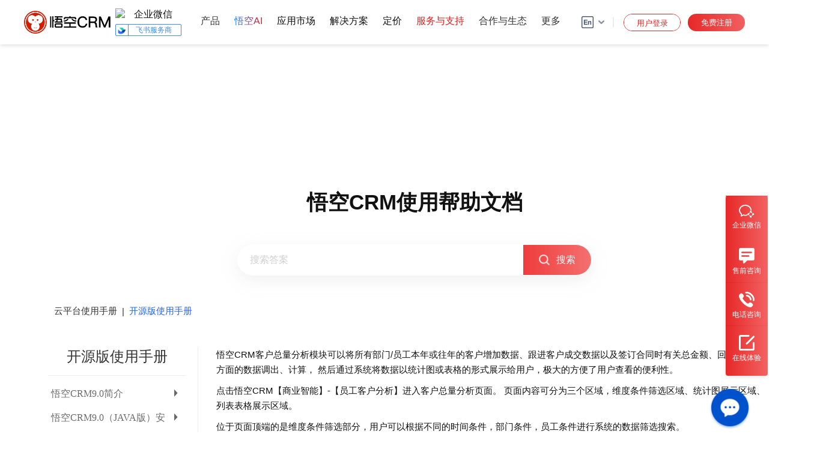

--- FILE ---
content_type: text/html; charset=utf-8
request_url: https://www.5kcrm.com/open_source/menu_id/87
body_size: 18502
content:
<!DOCTYPE html>
<html lang="en">
<head >
    <meta charset="utf-8">
    <meta http-equiv="X-UA-Compatible" content="IE=edge,chrome=1">
    <link rel="icon" href="https://72crm-public.oss-cn-beijing.aliyuncs.com/5kcrm-public/static/index/images/favicon.ico" type="image/x-icon">
    <link rel="shortcut icon" href="https://72crm-public.oss-cn-beijing.aliyuncs.com/5kcrm-public/static/index/images/favicon.ico" type="image/x-icon">
    <title>CRM帮助中心-开源CRM产品使用手册-悟空CRM</title>
    <meta name="keywords" content="悟空CRM,CRM,移动CRM,CRM系统,在线CRM,CRM软件,客户管理系统,开源CRM,免费CRM,客户管理软件,移动CRM系统,客户关系管理软件,人力资源管理系统,HR软件,eHR,开源免费ehr,免费财务软件,记账软件,免费会计软件,进销存系统,免费进销存软件,在线进销存系统">
    <meta name="description" content="悟空CRM,开源免费CRM,智能化移动在线CRM系统.整合HR人力资源系统+进销存+财务管理,构建新一代CRM客户关系管理系统,助力企业业绩增长.CRM试用热线:400-0812-558">
    
    <meta name="mobile-agent" content="format=html5; url="/>
    <link rel="canonical" href=""/>

    <meta name="sogou_site_verification" content="OalucCgeLk"/>
    <script>
        var url = "https://72crm-public.oss-cn-beijing.aliyuncs.com/5kcrm-public/static/index";
    </script>
    <!--css-->
    <link rel="stylesheet" href="https://72crm-public.oss-cn-beijing.aliyuncs.com/5kcrm-public/static/index/css/base.css">
    <link rel="stylesheet" href="https://72crm-public.oss-cn-beijing.aliyuncs.com/5kcrm-public/static/index/css/footer_20210122.css">
    <link rel="stylesheet" href="https://72crm-public.oss-cn-beijing.aliyuncs.com/5kcrm-public/static/index/css/header.css">
        <link rel="stylesheet" href="https://72crm-public.oss-cn-beijing.aliyuncs.com/5kcrm-public/static/index/layui/css/layui.css">
        <script src="https://72crm-public.oss-cn-beijing.aliyuncs.com/5kcrm-public/static/index/js/jquery-1.8.3.min.js"></script>
    <script src="https://72crm-public.oss-cn-beijing.aliyuncs.com/5kcrm-public/static/index/js/pub.js"></script>
    <!-- <script src="https://72crm-public.oss-cn-beijing.aliyuncs.com/5kcrm-public/static/index/layui/layui.js"></script> -->
    <script src="https://72crm-public.oss-cn-beijing.aliyuncs.com/5kcrm-public/static/index/layui/layui.all.js"></script>
    <script src="https://72crm-public.oss-cn-beijing.aliyuncs.com/5kcrm-public/static/index/js/jquery.md5.js"></script>
    <!-- <script src="https://72crm-public.oss-cn-beijing.aliyuncs.com/5kcrm-public/static/index/js/vue.js"></script> -->
        <script src="https://72crm-public.oss-cn-beijing.aliyuncs.com/5kcrm-public/static/index/js/index.js"></script>
        <!-- Matomo -->
        <!-- script type="text/javascript">
          var _paq = window._paq = window._paq || [];
          /* tracker methods like "setCustomDimension" should be called before "trackPageView" */
          _paq.push(['trackPageView']);
          _paq.push(['enableLinkTracking']);
          (function() {
            var u="//matomo.5kcrm.net/";
            _paq.push(['setTrackerUrl', u+'matomo.php']);
            _paq.push(['setSiteId', '1']);
            var d=document, g=d.createElement('script'), s=d.getElementsByTagName('script')[0];
            g.type='text/javascript'; g.async=true; g.src=u+'matomo.js'; s.parentNode.insertBefore(g,s);
          })();
        </script> -->
    <style>
        /* .is_act {
            border-bottom: 3px solid #dd1313;
            color: #dd1313 !important;
        } */

        .list-item-desc {
            color: #777;
        }

        .nav-list:hover .nav-skip {
            color: #dd1313 !important;
        }

        .margin-lt:hover .aa {
            color: #dd1313 !important;
        }

        .try-use:hover {
            color: #fff !important;
            /* background-image: linear-gradient(-90deg, #f47070, #ef3c3c) !important; */
        }
        .layui-layer{
            top: 100px !important;
        }
        .way-text:hover{
            font-size: 14px;
        }
        .way:nth-child(5) p{
            color: #FFF;
        }

        .fs-work {
            border: 1px solid #3d8bf2;
            border-radius: 2px;
            display: flex;
            justify-content: flex-start;
            align-items: center;
        }


        .fs-pic > img {
            width: 16px;
        }

        .fs-pic {
            border-right: 1px solid #3d8bf2;
            padding-left: 2px;
            padding-right: 2px;
            margin-right: 12px;
        }

        .fs-text {
            font-size: 12px;
            color: #3d8bf2;
         }
    </style>
</head>
<body>
    <div class="container">
        <!-- 导航头部 以及其它固定部分-->
        <div class="header">
            <div class="header-wrap">
                <div class="left">
                    <!-- logo部分 -->
                    <a href="/" class="logo-wrap">
                        <img src="https://72crm-public.oss-cn-beijing.aliyuncs.com/5kcrm-public/static/index/images/base/logo.png" alt="悟空CRM" class="logo">
                    </a>
                    <div class="work-wrap">
                        <a class="wx-icon-wrap" style="margin-bottom: 10px;" href="https://open.work.weixin.qq.com/appStore/app?appId=MTk3MDMyNTA3OTAzMDY3N18xODgyMTFfMQ%3D%3D&source=search&delivery_from=search" rel="nofollow" target="_blank">
                            <img src="https://open.work.weixin.qq.com/service/img?id=wwbc43295670db368a&t=isp&c=white&s=small" rel="nofollow" srcset="https://open.work.weixin.qq.com/service/img?id=wwbc43295670db368a&t=isp&c=white&s=small@2x 2x" referrerpolicy="unsafe-url" alt="企业微信">
                        </a>
                        <div style="height:5px;"></div>
                        <a class="wx-icon-wrap" href="https://app.feishu.cn/app/cli_a25ccd8f8c3a500e" rel="nofollow" target="_blank">
                            <div class="fs-work">
                                <div class="fs-pic">
                                    <img src="https://72crm-public.oss-cn-beijing.aliyuncs.com/5kcrm-public/static/index/images/product/feishu/fs.png" alt="飞书">
                                </div>
                                <div class="fs-text">飞书服务商</div>
                            </div>
                        </a>
                    </div>
                    <!-- <a href="/wechatcrm" class="logo-wrap">
                        <img class="chat-btitle-logo" src="https://72crm-public.oss-cn-beijing.aliyuncs.com/5kcrm-public/static/index/images/product/we_chat_crm/logo.png" alt="">
                    </a> -->
                    <!-- <div style="margin-left: 10px;width: 110px;display: inline-block;" > -->
                      <!-- <div style="width: 110px;">
                        <a class="logo-wrap" href="https://open.work.weixin.qq.com" target="_blank"><img src="https://open.work.weixin.qq.com/service/img?id=wwbc43295670db368a&t=isp&c=white&s=small" srcset="https://open.work.weixin.qq.com/service/img?id=wwbc43295670db368a&t=isp&c=white&s=small@2x 2x" referrerpolicy="unsafe-url" alt="企业微信"></a>
                      </div> -->
                      
                    <!-- </div> -->
                    
                    <!-- 导航部分 -->
                    <ul class="nav-wrap">
	<!-- 产品 -->
	<li class="nav-list slide-product-nav">
		<!-- <a class='nav-skip ' href="/index/index/new_product">产品</a> -->
		<a class='nav-skip '>产品</a>
		<div class="slide-nav popover-box slide-product main-product " style="z-index: 999;display: none;height: 492px;">
			<div class="content-body">
				<div class="main-product-left">
					<div class="product-left-header">
						<span>产品</span>
					</div>
					
					<div class="product-left-main">
						<div class="product-left-main-desc">
							为广大中小企业提供多场景解决方案，满足各行业客户在不同发展阶段的业务需求，快速实现数字化转型。
						</div>
						<div class="app-container">
							<div class="app-soft-down">
								<div class="app-soft-title">移动办公</div>
								<div class="app-soft">
									<a href="/client" class="app-soft-item">
										<img src="https://72crm-public.oss-cn-beijing.aliyuncs.com/5kcrm-public/static/index/images/product/app/anzhuo.png" alt="" class="app-icon">
										<div class="app-text">Android</div>
									</a>
									<a href="/client" class="app-soft-item">
										<img src="https://72crm-public.oss-cn-beijing.aliyuncs.com/5kcrm-public/static/index/images/product/app/ios.png" alt="" class="app-icon">
										<div class="app-text">IOS</div>
									</a>
									<a href="/client" class="app-soft-item">
										<img src="https://72crm-public.oss-cn-beijing.aliyuncs.com/5kcrm-public/static/index/images/product/app/mini.png" alt="" class="app-icon">
										<div class="app-text">小程序</div>
									</a>
									<a href="/client" class="app-soft-item">
										<img src="https://72crm-public.oss-cn-beijing.aliyuncs.com/5kcrm-public/static/index/images/product/app/wechat.png" alt="" class="app-icon">
										<div class="app-text">企微CRM</div>
									</a>
								</div>
							</div>
							<div class="app-soft-down">
								<div class="app-soft-title">桌面客户端</div>
								<div class="app-soft">
									<a href="/client" class="app-soft-item">
										<img src="https://72crm-public.oss-cn-beijing.aliyuncs.com/5kcrm-public/static/index/images/product/app/win.png" alt="" class="app-icon">
										<div class="app-text">Windows</div>
									</a>
									<a href="/client" class="app-soft-item">
										<img src="https://72crm-public.oss-cn-beijing.aliyuncs.com/5kcrm-public/static/index/images/product/app/apple.png" alt="" class="app-icon">
										<div class="app-text">Mac</div>
									</a>
								</div>
							</div>
						</div>
						<!-- <div class="product-left-main-handle">
							前往产品 >
						</div> -->
					</div>
				</div>
				<div class="main-product-right">
					<div class="product-right-header">
						<img src="https://72crm-public.oss-cn-beijing.aliyuncs.com/5kcrm-public/static/index/images/base/product/search.png" alt="" class="pic">
						<input type="text" placeholder="搜索产品名称">
					</div>

					<div class="product-right-main">
						<div class="right-main-column">
							<div class="product-right-main-item">
								<div class="right-main-item-title">
									悟空CRM&协同办公
								</div>
								<hr class="line"/>
								<div class="right-main-item-desc">
									<div class="right-main-item-desc-item">
										<img src="https://72crm-public.oss-cn-beijing.aliyuncs.com/5kcrm-public/static/index/images/base/product_header/crm.png" alt="" class="pic">
										<a href="/crm">悟空CRM</a> &ensp;
										<!-- <img src="https://72crm-public.oss-cn-beijing.aliyuncs.com/5kcrm-public/static/index/images/base/product_header/new.png" alt="" style="width: 45px"> -->
									</div>
								</div>
								<div class="right-main-item-desc">
									<div class="right-main-item-desc-item">
										<img src="https://72crm-public.oss-cn-beijing.aliyuncs.com/5kcrm-public/static/index/images/base/product_header/wechat.jpg" alt="" class="pic">
										<!-- <img src="https://72crm-public.oss-cn-beijing.aliyuncs.com/5kcrm-public/static/index/images/base/product_header/we_chat.png" alt="" class="pic"> -->
										<a href="/wechatcrm">悟空CRM X 企业微信</a> &ensp;
									</div>
								</div>
								<div class="right-main-item-desc">
									<div class="right-main-item-desc-item">
										<img src="https://72crm-public.oss-cn-beijing.aliyuncs.com/5kcrm-public/static/index/images/base/product_header/feishu.jpg" alt="" class="pic">
										<!-- <img src="https://72crm-public.oss-cn-beijing.aliyuncs.com/5kcrm-public/static/index/images/base/product_header/we_chat.png" alt="" class="pic"> -->
										<a href="/feishucrm">悟空CRM X 飞书</a> &ensp;
									</div>
								</div>
								<div class="right-main-item-desc">
									<div class="right-main-item-desc-item">
										<img src="https://72crm-public.oss-cn-beijing.aliyuncs.com/5kcrm-public/static/index/images/base/product_header/wechat.jpg" alt="" class="pic">
										<!-- <img src="https://72crm-public.oss-cn-beijing.aliyuncs.com/5kcrm-public/static/index/images/base/product_header/we_chat.png" alt="" class="pic"> -->
										<a href="/wechatjxc">悟空进销存 X 企业微信</a> &ensp;
									</div>
								</div>
								<div class="right-main-item-desc">
									<div class="right-main-item-desc-item">
										<img src="https://72crm-public.oss-cn-beijing.aliyuncs.com/5kcrm-public/static/index/images/base/product_header/SCRM.png" alt="" class="pic">
										<a href="/scrm">悟空SCRM</a>
									</div>
								</div>
								<div class="right-main-item-desc">
									<div class="right-main-item-desc-item">
										<img src="https://72crm-public.oss-cn-beijing.aliyuncs.com/5kcrm-public/static/index/images/base/product_header/call.png" alt="" class="pic">
										<a href="/call">悟空呼叫中心</a>
									</div>
								</div>
								<div class="right-main-item-desc">
									<div class="right-main-item-desc-item">
										<img src="https://72crm-public.oss-cn-beijing.aliyuncs.com/5kcrm-public/static/index/images/base/product_header/call.png" alt="" class="pic">
										<a href="/client">APP移动办公</a>
									</div>
								</div>
								<div class="right-main-item-desc">
									<div class="right-main-item-desc-item">
										<img src="https://72crm-public.oss-cn-beijing.aliyuncs.com/5kcrm-public/static/index/images/base/product_header/call.png" alt="" class="pic">
										<a href="/ai_toolbox">悟空AI工具箱</a>
									</div>
								</div>
							</div>

							<div class="product-right-main-item">
								<div class="right-main-item-title">
									科创数字化
								</div>
								<hr class="line"/>
								<div class="right-main-item-desc">
									<div class="right-main-item-desc-item">
										<img src="https://72crm-public.oss-cn-beijing.aliyuncs.com/5kcrm-public/static/index/images/base/product_header/TZ.png" alt="" class="pic">
										<a href="/touzi">悟空投资管理系统</a>
									</div>
								</div>
							</div>

						</div>

						<div class="right-main-column">
							<div class="product-right-main-item">
								<div class="right-main-item-title">
									OA&协同办公
								</div>
								<hr class="line"/>
								<div class="right-main-item-desc">
									<div class="right-main-item-desc-item">
										<img src="https://72crm-public.oss-cn-beijing.aliyuncs.com/5kcrm-public/static/index/images/base/product_header/FS.png" alt="" class="pic">
										<a href="/acc">悟空财务FS</a>
									</div>
									<div class="right-main-item-desc-item">
										<img src="https://72crm-public.oss-cn-beijing.aliyuncs.com/5kcrm-public/static/index/images/base/product_header/HRM.png" alt="" class="pic">
										<a href="/hrm">悟空人资HRM</a>
									</div>
									<div class="right-main-item-desc-item">
										<img src="https://72crm-public.oss-cn-beijing.aliyuncs.com/5kcrm-public/static/index/images/base/product_header/PM.png" alt="" class="pic">
										<a href="/xmgl">悟空项目管理PM</a>
									</div>
									<div class="right-main-item-desc-item">
										<img src="https://72crm-public.oss-cn-beijing.aliyuncs.com/5kcrm-public/static/index/images/base/product_header/zsk.png" alt="" class="pic">
										<a href="/repository">悟空知识库</a>
									</div>
									<div class="right-main-item-desc-item">
										<img src="https://72crm-public.oss-cn-beijing.aliyuncs.com/5kcrm-public/static/index/images/base/product_header/email.png" alt="" class="pic">
										<a href="/email">悟空邮箱</a>
									</div>
									<div class="right-main-item-desc-item">
										<img src="https://72crm-public.oss-cn-beijing.aliyuncs.com/5kcrm-public/static/index/images/base/product_header/guanxi.png" alt="" class="pic">
										<a href="https://www.guanxi.app">Guanxi</a>
									</div>
									<div class="right-main-item-desc-item" style="height:30px;">
									</div>
									<div class="right-main-item-desc-item" style="height:30px;">
									</div>
									<!-- <div class="right-main-item-desc-item">
										<img src="https://72crm-public.oss-cn-beijing.aliyuncs.com/5kcrm-public/static/index/images/base/product_header/crm.png" alt="" class="pic">
										<a href="/create_website">悟空云建站</a>
									</div> -->
								</div>
							</div>
							<div class="product-right-main-item">
								<div class="right-main-item-title">
									部署服务
								</div>
								<hr class="line"/>
								<div class="right-main-item-desc">
									<div class="right-main-item-desc-item">
										<a href="/server">一体机部署</a>
									</div>
								</div>
							</div>
						</div>

						<div class="right-main-column">
							<div class="product-right-main-item">
								<div class="right-main-item-title">
									ERP&产业互联网
								</div>
								<hr class="line"/>
								<div class="right-main-item-desc">
									<div class="right-main-item-desc-item">
										<img src="https://72crm-public.oss-cn-beijing.aliyuncs.com/5kcrm-public/static/index/images/base/product_header/ERP.png" alt="" class="pic">
										<a href="/new_erp">悟空ERP</a>
									</div>
									<div class="right-main-item-desc-item">
										<img src="https://72crm-public.oss-cn-beijing.aliyuncs.com/5kcrm-public/static/index/images/base/product_header/JXC.png" alt="" class="pic">
										<a href="/jxc">悟空进销存</a>
									</div>
									<div class="right-main-item-desc-item">
										<img src="https://72crm-public.oss-cn-beijing.aliyuncs.com/5kcrm-public/static/index/images/base/product_header/zhny.png" alt="" class="pic">
										<a href="/zhny">悟空智慧农业</a>
									</div>
									<div class="right-main-item-desc-item">
										<img src="https://72crm-public.oss-cn-beijing.aliyuncs.com/5kcrm-public/static/index/images/base/product_header/shop.png" alt="" class="pic">
										<a href="/mall">悟空商城</a>
									</div>
									<div class="right-main-item-desc-item">
										<img src="https://72crm-public.oss-cn-beijing.aliyuncs.com/5kcrm-public/static/index/images/base/product_header/zhwl.png" alt="" class="pic">
										<a  href="/zhwl">悟空智慧物流</a>
									</div>
								</div>
							</div>
						</div>

						<div class="right-main-column">
							<div class="product-right-main-item">
								<div class="right-main-item-title">
									无代码引擎
								</div>
								<hr class="line"/>
								<div class="right-main-item-desc">
									<div class="right-main-item-desc-item">
										<img src="https://72crm-public.oss-cn-beijing.aliyuncs.com/5kcrm-public/static/index/images/base/product_header/no_code.png" alt="" class="pic">
										<a href="/no_code">悟空无代码</a>
									</div>
									<div class="right-main-item-desc-item">
										<img src="https://72crm-public.oss-cn-beijing.aliyuncs.com/5kcrm-public/static/index/images/base/product_header/BI.png" alt="" class="pic">
										<a href="/bi">悟空BI</a>
									</div>
								</div>
							</div>
						</div>
					</div>
				</div>
			</div>
		</div>
	</li>
	<!-- 悟空AI -->
	<li class="nav-list slide-product-nav">
		<a class='nav-skip ' href="/wukongai"><span style="background:linear-gradient(to right, #1989fa, #ef1818);color:transparent;-webkit-background-clip:text;">悟空AI</span></a>
	</li>

	<!-- 应用市场 -->
	<li class="nav-list slide-product-nav">
			<a class='nav-skip ' href="/apps">应用市场</a>
			<div class="slide-nav popover-box slide-product main-product" style="z-index: 999;display: none;height: 435px;">
				<div class="content-body">
					<div class="main-product-left">
						<div class="product-left-header">
							<span>应用市场</span>
						</div>
						
						<div class="product-left-main">
							<div class="product-left-main-desc">
								悟空应用市场与生态伙伴通过产品级融合，为客户提供全面、专业、领先的产品及解决方案，共建产业互联。
							</div>
							<a class="product-left-main-handle" href="/apps">
								前往应用市场 >
							</a>
						</div>
					</div>
					<div class="main-product-right">
						<div class="product-right-main no-search">
							<div class="right-main-column">
								<div class="product-right-main-item">
									<div class="right-main-item-title">
										CRM/营销/服务
									</div>
									<hr class="line"/>
									<div class="right-main-item-desc">
										<div class="right-main-item-desc-item">
											<a href="./crmxitong" target="_blank">客户关系管理系统</a>
										</div>
									</div>
									<div class="right-main-item-desc">
										<div class="right-main-item-desc-item">
											<a href="./clm">合同管理</a>
										</div>
									</div>
									<div class="right-main-item-desc">
										<div class="right-main-item-desc-item">
											<a href="./4s">4S店客户管理系统</a>
										</div>
									</div>
								</div>
		
								<div class="product-right-main-item">
									<div class="right-main-item-title">
										售后工单
									</div>
									<hr class="line"/>
									<div class="right-main-item-desc">
										<div class="right-main-item-desc-item">
											<a href="./repair">维修工单管理</a>
										</div>
									</div>
									<div class="right-main-item-desc">
										<div class="right-main-item-desc-item">
											<a href="./shouhou">运营售后</a>
										</div>
									</div>
								</div>
		
								<div class="product-right-main-item">
									<div class="right-main-item-title">
										IT技术服务
									</div>
									<hr class="line"/>
									<div class="right-main-item-desc">
										<div class="right-main-item-desc-item">
											<a href="./itsm">ITSM</a>
										</div>
										<div class="right-main-item-desc-item">
											<a href="./logistics">物流派件跟踪系统</a>
										</div>
									</div>
								</div>
							</div>
		
							<div class="right-main-column">
								<div class="product-right-main-item">
									<div class="right-main-item-title">
										HR人力资源
									</div>
									<hr class="line"/>
									<div class="right-main-item-desc">
										<div class="right-main-item-desc-item">
											<a href="./hrmxitong">人事管理</a>
										</div>
										<div class="right-main-item-desc-item">
											<a href="./meeting">会议管理</a>
										</div>
										<div class="right-main-item-desc-item">
											<a href="./bangong">办公用品管理</a>
										</div>
										<div class="right-main-item-desc-item">
											<a href="./car">车辆管理</a>
										</div>
									</div>
								</div>
		
								<div class="product-right-main-item">
									<div class="right-main-item-title">
										项目管理
									</div>
									<hr class="line"/>
									<div class="right-main-item-desc">
										<div class="right-main-item-desc-item">
											<a href="./start">工程项目投标管理</a>
										</div>
										<div class="right-main-item-desc-item">
											<a href="./touzixiangmu">投资项目管理</a>
										</div>
										<div class="right-main-item-desc-item">
											<a href="./zhaobiao">工程投标管理</a>
										</div>
										<div class="right-main-item-desc-item">
											<a href="./touzia">投资管理系统</a>
										</div>
									</div>
								</div>
							</div>
		
							<div class="right-main-column">
								<div class="product-right-main-item">
									<div class="right-main-item-title">
										财务管理
									</div>
									<hr class="line"/>
									<div class="right-main-item-desc">
										<div class="right-main-item-desc-item">
											<a href="./feikong">费控系统</a>
										</div>
									</div>
								</div>
		
								<div class="product-right-main-item">
									<div class="right-main-item-title">
										行业方案
									</div>
									<hr class="line"/>
									<div class="right-main-item-desc">
										<div class="right-main-item-desc-item">
											<a href="./educationa">校务管理</a>
										</div>
									</div>
									<div class="right-main-item-desc">
										<div class="right-main-item-desc-item">
											<a href="./wuyea">物业管理（住宅式）</a>
										</div>
									</div>
									<div class="right-main-item-desc">
										<div class="right-main-item-desc-item">
											<a href="./lawyera">律所管理系统</a>
										</div>
									</div>
									<div class="right-main-item-desc">
										<div class="right-main-item-desc-item">
											<a href="./mendian">门店业绩上报</a>
										</div>
									</div>
									<div class="right-main-item-desc">
										<div class="right-main-item-desc-item">
											<a href="./dangjian">智慧党建系统</a>
										</div>
									</div>
									<div class="right-main-item-desc">
										<div class="right-main-item-desc-item">
											<a href="./jiaopei">教培管理</a>
										</div>
									</div>
									<div class="right-main-item-desc">
										<div class="right-main-item-desc-item">
											<a href="./xygl">校园后勤管理</a>
										</div>
									</div>
									<div class="right-main-item-desc">
										<div class="right-main-item-desc-item">
											<a href="./his">医院管理系统</a>
										</div>
									</div>
								</div>
							</div>
		
							<div class="right-main-column">
								<div class="product-right-main-item">
									<div class="right-main-item-title">
										ERP与供应链
									</div>
									<hr class="line"/>
									<div class="right-main-item-desc">
										<div class="right-main-item-desc-item">
											<a href="./scm">供应链管理系统</a>
										</div>
									</div>
									<div class="right-main-item-desc">
										<div class="right-main-item-desc-item">
											<a href="./jinxiaocun">生产进销存</a>
										</div>
									</div>
									<div class="right-main-item-desc">
										<div class="right-main-item-desc-item">
											<a href="./pifa">批发零售业管理</a>
										</div>
									</div>
									<div class="right-main-item-desc">
										<div class="right-main-item-desc-item">
											<a href="./hes">健康安全环境管理系统</a>
										</div>
									</div>
									<div class="right-main-item-desc">
										<div class="right-main-item-desc-item">
											<a href="./jxca">进销存管理系统</a>
										</div>
									</div>
									<div class="right-main-item-desc">
										<div class="right-main-item-desc-item">
											<a href="./qms">QMS(质量管理系统)</a>
										</div>
									</div>
									<div class="right-main-item-desc">
										<div class="right-main-item-desc-item">
											<a href="./plm">产品生命周期管理</a>
										</div>
									</div>
									<div class="right-main-item-desc">
										<div class="right-main-item-desc-item">
											<a href="./dealer">经销商管理</a>
										</div>
									</div>
									<div class="right-main-item-desc">
										<div class="right-main-item-desc-item">
											<a href="./srm">供应商管理系统</a>
										</div>
									</div>
									<div class="right-main-item-desc">
										<div class="right-main-item-desc-item">
											<a href="./pdm">产品数据管理</a>
										</div>
									</div>
								</div>
							</div>
						</div>
					</div>
				</div>
			</div>
	</li>
	
	<!-- 解决方案 -->
	<li class="nav-list slide-solution-nav">
		<a class='nav-skip '
			href="/solution">解决方案</a>
			<div class="slide-nav popover-box slide-product main-product" style="z-index: 999;display: none;height: 415px;">
				<div class="content-body">
					<div class="main-product-left">
						<!-- <img src="https://72crm-public.oss-cn-beijing.aliyuncs.com/5kcrm-public/static/index/images/base/pull-down-bg.png" alt="" class="pic"> -->
						<div class="product-left-header">
							<span>解决方案</span>
						</div>
						
						<div class="product-left-main">
							<div class="product-left-main-desc">
								无论何时何地，悟空云各领域专家就在您身边
							</div>
							<a class="product-left-main-handle" href="/solution">
								前往解决方案 >
							</a>
						</div>
					</div>
					<div class="main-product-right">
						<div class="product-right-main no-search">
							<div class="right-main-column">
                <div class="product-right-main-item">
                  <div class="right-main-item-title">
                    教育培训业
                  </div>
                  <hr class="line"/>
                  <div class="right-main-item-desc">
                    <div class="right-main-item-desc-item">
											<a href="/educations">教育行业</a>
										</div>
                  </div>
                </div>
                <div class="product-right-main-item">
                  <div class="right-main-item-title">
                    旅游业
                  </div>
                  <hr class="line"/>
                  <div class="right-main-item-desc">
										<div class="right-main-item-desc-item">
											<a href="/travels">旅行社行业</a>
										</div>
									</div>
                  <div class="right-main-item-desc">
                    <div class="right-main-item-desc-item">
											<a href="/hotels">宾馆酒店行业</a>
										</div>
                  </div>
                </div>
                <div class="product-right-main-item">
                  <div class="right-main-item-title">
                    家电汽车业
                  </div>
                  <hr class="line"/>
                  <div class="right-main-item-desc">
                    <div class="right-main-item-desc-item">
											<a href="/equipment">家电行业</a>
										</div>
                  </div>
                  <div class="right-main-item-desc">
                    <div class="right-main-item-desc-item">
											<a href="/cars">汽车行业</a>
										</div>
                  </div>
                </div>
              </div>

              <div class="right-main-column">
                <div class="product-right-main-item">
                  <div class="right-main-item-title">
                    互联网金融业
                  </div>
                  <hr class="line"/>
                  <div class="right-main-item-desc">
                    <div class="right-main-item-desc-item">
											<a href="/internets">互联网行业</a>
										</div>
                  </div>
                  <div class="right-main-item-desc">
                    <div class="right-main-item-desc-item">
											<a href="/Investments">风险投资行业</a>
										</div>
                  </div>
                  <div class="right-main-item-desc">
										<div class="right-main-item-desc-item">
											<a href="/finances">金融租赁行业</a>
										</div>
									</div>
                </div>
                <div class="product-right-main-item">
                  <div class="right-main-item-title">
                    商业零售业
                  </div>
                  <hr class="line"/>
                  <div class="right-main-item-desc">
                    <div class="right-main-item-desc-item">
											<a href="/foods">食品行业</a>
										</div>
                  </div>
                  <div class="right-main-item-desc">
                    <div class="right-main-item-desc-item">
											<a href="/restauranta">餐饮行业</a>
										</div>
                  </div>
                  <div class="right-main-item-desc">
                    <div class="right-main-item-desc-item">
											<a href="/trades">贸易行业</a>
										</div>
                  </div>
                  <div class="right-main-item-desc">
                    <div class="right-main-item-desc-item">
											<a href="/make">制造行业</a>
										</div>
                  </div>
                  <div class="right-main-item-desc">
                    <div class="right-main-item-desc-item">
											<a href="/quick">快消品行业</a>
										</div>
                  </div>
                </div>
              </div>

              <div class="right-main-column">
                <div class="product-right-main-item">
                  <div class="right-main-item-title">
                    美妆服饰业
                  </div>
                  <hr class="line"/>
                  <div class="right-main-item-desc">
                    <div class="right-main-item-desc-item">
											<a href="/fushi">服饰行业</a>
										</div>
                  </div>
                  <div class="right-main-item-desc">
                    <div class="right-main-item-desc-item">
											<a href="/mzhf">美妆护肤行业</a>
										</div>
                  </div>
                </div>
                <div class="product-right-main-item">
                  <div class="right-main-item-title">
                    服务业
                  </div>
                  <hr class="line"/>
                  <div class="right-main-item-desc">
                    <div class="right-main-item-desc-item">
											<a href="/nongye">农牧农资行业</a>
										</div>
                  </div>
                  <div class="right-main-item-desc">
                    <div class="right-main-item-desc-item">
											<a href="/zixun">咨询服务行业</a>
										</div>
                  </div>
                  <div class="right-main-item-desc">
                    <div class="right-main-item-desc-item">
											<a href="/lawyer">律师行业</a>
										</div>
                  </div>
                  <div class="right-main-item-desc">
                    <div class="right-main-item-desc-item">
											<a href="/wuye">物业管理行业</a>
										</div>
                  </div>
                  <div class="right-main-item-desc">
                    <div class="right-main-item-desc-item">
											<a href="/dlzc">代理注册行业</a>
										</div>
                  </div>
                  <div class="right-main-item-desc">
                    <div class="right-main-item-desc-item">
											<a href="/logisticsa">物流行业</a>
										</div>
                  </div>
                </div>
              </div>

              <div class="right-main-column">
                <div class="product-right-main-item">
                  <div class="right-main-item-title">
                    房地产建材业
                  </div>
                  <hr class="line"/>
                  <div class="right-main-item-desc">
                    <div class="right-main-item-desc-item">
											<a href="/realestate">房地产行业</a>
										</div>
                  </div>
                  <div class="right-main-item-desc">
                    <div class="right-main-item-desc-item">
											<a href="/renovation">装饰装修行业</a>
										</div>
                  </div>
                  <div class="right-main-item-desc">
                    <div class="right-main-item-desc-item">
											<a href="/exhibition">会展行业</a>
										</div>
                  </div>
                  <div class="right-main-item-desc">
                    <div class="right-main-item-desc-item">
											<a href="/jiaju">家居建材行业</a>
										</div>
                  </div>
                </div>
                <div class="product-right-main-item">
                  <div class="right-main-item-title">
                    医疗器械业
                  </div>
                  <hr class="line"/>
                  <div class="right-main-item-desc">
                    <div class="right-main-item-desc-item">
											<a href="/yiyuan">医院行业</a>
										</div>
                  </div>
                  <div class="right-main-item-desc">
                    <div class="right-main-item-desc-item">
											<a href="/baoxian">保险行业</a>
										</div>
                  </div>
                  <div class="right-main-item-desc">
										<div class="right-main-item-desc-item">
											<a href="/doctors">医疗器械行业</a>
										</div>
									</div>
                </div>
              </div>
						</div>
					</div>
				</div>
			</div>
	</li>

	<!-- 积分商城 -->
	<!-- <li class="nav-list">
		<a class='nav-skip '
			href="/index/index/shopping_mall">积分商城
		</a>
	</li> -->

	<!-- 定价 -->
	<li class="nav-list slide-product-nav">
		<a class='nav-skip ' href="/price">定价</a>
		<!-- <div class="slide-nav slide-product main-product" style="z-index: 999;display: none;height: 415px;">
			<div class="main-product-left">
				<div class="product-left-header">
					<span>定价</span>
				</div>
				
				<div class="product-left-main">
					<div class="product-left-main-desc">
						悟空云的实惠价格可助力您的企业实现更高的总体价值与投入产出比。
					</div>
					<div class="product-left-main-handle">
						前往定价 >
					</div>
				</div>
			</div>
			<div class="main-product-right">
				<div class="product-right-main no-search">
					<div class="right-main-column">
						<div class="product-right-main-item">
							<div class="right-main-item-title">
								价格
							</div>
							<hr class="line"/>
							<div class="right-main-item-desc">
								<div class="right-main-item-desc-item">
									<span>开源版</span>
								</div>
								<div class="right-main-item-desc-item">
									<span>企业版</span>
								</div>
								<div class="right-main-item-desc-item">
									<span>独享版</span>
								</div>
							</div>
						</div>
					</div>

					<div class="right-main-column">
						<div class="product-right-main-item">
							<div class="right-main-item-title">
								私有云
							</div>
							<hr class="line"/>
							<div class="right-main-item-desc">
								<div class="right-main-item-desc-item">
									<span>独家定制</span>
								</div>
							</div>
						</div>
					</div>
				</div>
			</div>
		</div> -->
	</li>
	<!-- <li class="nav-list slide-product-nav">
		<img class="icon-ai-hot" src="https://72crm-public.oss-cn-beijing.aliyuncs.com/5kcrm-public/static/index/images/index_backups/newbanner/hot.png" alt="" style="position: absolute;width: 30px;right: -8px;top: -8px;">
		<a class='nav-skip ' href="/ai_crm">开源悟空</a>
	</li> -->

	<!-- 服务与支持 -->
	<li class="nav-list slide-product-nav">
		<a class='nav-skip is_act'>服务与支持</a>
		<div class="slide-nav popover-box slide-product main-product" style="z-index: 999;display: none;height: 415px;">
			<div class="content-body">
				<div class="main-product-left">
					<!-- <img src="https://72crm-public.oss-cn-beijing.aliyuncs.com/5kcrm-public/static/index/images/base/pull-down-bg.png" alt="" class="pic"> -->
					<div class="product-left-header">
						<span>服务与支持</span>
					</div>
					
					<div class="product-left-main">
						<div class="product-left-main-desc">
							无论何时何地，悟空云各领域专家就在您身边，帮助您提升业务价值。
						</div>
						<!-- <div class="product-left-main-handle">
							前往服务与支持 >
						</div> -->
					</div>
				</div>
				<div class="main-product-right">
					<div class="product-right-main no-search">
						<div class="right-main-column">
							<div class="product-right-main-item">
								<div class="right-main-item-title">
									设计服务
								</div>
								<hr class="line"/>
								<div class="right-main-item-desc">
									<div class="right-main-item-desc-item">
										<a href="/devise">设计服务</a>
									</div>
								</div>
							</div>
						</div>
	
						<div class="right-main-column">
							<div class="product-right-main-item">
								<div class="right-main-item-title">
									文档与工具
								</div>
								<hr class="line"/>
								<div class="right-main-item-desc">
									<div class="right-main-item-desc-item">
										<a href="/help_detail">文档中心</a>
									</div>
									<div class="right-main-item-desc-item">
										<a href="/open_source">入门指南</a>
									</div>
									<div class="right-main-item-desc-item">
										<a href="/video">视频中心</a>
									</div>
									<!-- <div class="right-main-item-desc-item">
										<a rel="nofollow" href="https://bbs.72crm.com/" target="_blank">社区</a>
									</div> -->
								</div>
							</div>
						</div>
	
						<div class="right-main-column">
							<div class="product-right-main-item">
								<div class="right-main-item-title">
									基础服务
								</div>
								<hr class="line"/>
								<div class="right-main-item-desc">
									<div class="right-main-item-desc-item"  id="baidu_qiao">
										<span>在线支持</span>
									</div>
									<!-- <div class="right-main-item-desc-item">
										<span>建议反馈</span>
									</div>
									<div class="right-main-item-desc-item">
										<span>自助服务中心</span>
									</div> -->
									<div class="right-main-item-desc-item">
										<a href="/problem">常见问题中心</a>
									</div>
									<!-- <div class="right-main-item-desc-item">
										<span>技术工单</span>
									</div> -->
								</div>
							</div>
						</div>
	
						<div class="right-main-column">
							<div class="product-right-main-item">
								<div class="right-main-item-title">
									客户端下载
								</div>
								<hr class="line"/>
								<div class="right-main-item-desc">
									<div class="right-main-item-desc-item">
										<a href="/client">Android下载</a>
									</div>
									<div class="right-main-item-desc-item">
										<a href="/client">Ios下载</a>
									</div>
									<div class="right-main-item-desc-item">
										<a href="/client">Windows下载</a>
									</div>
									<div class="right-main-item-desc-item">
										<a href="/client">Mac下载</a>
									</div>
								</div>
							</div>
						</div>
					</div>
					
				</div>
			</div>
		</div>
	</li>

	<!-- 合作与生态 -->
	<li class="nav-list slide-product-nav">
		<a class='nav-skip '>合作与生态</a>
		<div class="slide-nav popover-box slide-product main-product" style="z-index: 999;display: none;height: 415px;">
			<div class="content-body">
				<div class="main-product-left">
					<!-- <img src="https://72crm-public.oss-cn-beijing.aliyuncs.com/5kcrm-public/static/index/images/base/pull-down-bg.png" alt="" class="pic"> -->
					<div class="product-left-header">
						<span>合作与生态</span>
					</div>
					
					<div class="product-left-main">
						<div class="product-left-main-desc">
							悟空云始终保持着开放的态度，发挥自身多年的行业能力积累，为生态伙伴赋能。
						</div>
						<!-- <div class="product-left-main-handle">
							前往合作与生态 >
						</div> -->
					</div>
				</div>
				<div class="main-product-right">
					<div class="product-right-main no-search">
						<div class="right-main-column">
							<div class="product-right-main-item">
								<div class="right-main-item-title">
									合作伙伴
								</div>
								<hr class="line"/>
								<div class="right-main-item-desc">
									<div class="right-main-item-desc-item">
										<a href="/proxy">合作伙伴</a>
									</div>
								</div>
							</div>
						</div>
	
						<div class="right-main-column">
							<div class="product-right-main-item">
								<div class="right-main-item-title">
									推广奖励
								</div>
								<hr class="line"/>
								<div class="right-main-item-desc">
									<div class="right-main-item-desc-item">
										<a href="/popularize">推广奖励</a>
									</div>
								</div>
							</div>
						</div>
					</div>
				</div>
			</div>
		</div>
	</li>

	<!-- 了解悟空 -->
	<li class="nav-list slide-product-nav">
		<a class='nav-skip '>了解悟空</a>
		<div class="slide-nav popover-box slide-product main-product" style="z-index: 999;display: none;height: 415px;">
			<div class="content-body">
				<div class="main-product-left">
					<!-- <img src="https://72crm-public.oss-cn-beijing.aliyuncs.com/5kcrm-public/static/index/images/base/pull-down-bg.png" alt="" class="pic"> -->
					<div class="product-left-header">
						<span>了解悟空云</span>
					</div>
					
					<div class="product-left-main">
						<div class="product-left-main-desc">
							悟空云，提供全球领先的云计算、大数据、人工智能等技术产品与服务，以卓越的科技能力打造丰富的行业解决方案，构建开放共赢的合作生态，推动产业互联网建设，助力各行各业实现数字化升级。
						</div>
						<!-- <div class="product-left-main-handle">
							前往了解悟空云 >
						</div> -->
					</div>
				</div>
				<div class="main-product-right">
					<div class="product-right-main no-search">
						<div class="right-main-column">
							<div class="product-right-main-item">
								<div class="right-main-item-title">
									品牌介绍
								</div>
								<hr class="line"/>
								<div class="right-main-item-desc">
									<div class="right-main-item-desc-item">
										<a href="/introduction">关于悟空</a>
									</div>
								</div>
							</div>
						</div>
	
						<div class="right-main-column">
							<div class="product-right-main-item">
								<div class="right-main-item-title">
									新闻活动
								</div>
								<hr class="line"/>
								<div class="right-main-item-desc">
									<div class="right-main-item-desc-item">
										<a href="/news">行业资讯</a>
									</div>
									<div class="right-main-item-desc-item">
										<a href="/news/type/1">产品动态</a>
									</div>
									<div class="right-main-item-desc-item">
										<a href="/news/type/2">公司新闻</a>
									</div>
								</div>
							</div>
						</div>
	
						<div class="right-main-column">
							<div class="product-right-main-item">
								<div class="right-main-item-title">
									客户案例
								</div>
								<hr class="line"/>
								<div class="right-main-item-desc">
									<div class="right-main-item-desc-item">
										<a href="/showfd">精选客户案例<a/>
									</div>
								</div>
							</div>
						</div>
	
						<!-- <div class="right-main-column">
							<div class="product-right-main-item">
								<div class="right-main-item-title">
									悟空面对面
								</div>
								<hr class="line"/>
								<div class="right-main-item-desc">
									<div class="right-main-item-desc-item">
										<span>悟空面对面</span>
									</div>
								</div>
							</div>
						</div> -->
					</div>
				</div>
			</div>
		</div>
	</li>
	<!-- 悟空开源 -->
	<!-- <li class="nav-list slide-product-nav">
		<a class='nav-skip ' href="/wk_open">WODN</a>
	</li> -->

	
	<!-- <li class="nav-list slide-solution-nav">
		<a href="/whychoose" class='nav-skip '>服务 </a> <div
			class="slide-nav slide-solution" style="padding:20px;display: none;z-index: 999;width:650px !important;">
			<a class="nav-slide-item nav-slide-item-three" href="/help_detail">
				<div class="nav-box">
					<img src="https://72crm-public.oss-cn-beijing.aliyuncs.com/5kcrm-public/static/index/images/base/help-n.png" alt="" class="">
					<div class="nav-btitle nav-btitle-h">
						使用帮助
					</div>
					<div class="nav-stitle">
						悟空CRM产品使用手册
					</div>
				</div>
			</a>
			<a class="nav-slide-item nav-slide-item-three" href="/problem">
				<div class="nav-box">
					<img src="https://72crm-public.oss-cn-beijing.aliyuncs.com/5kcrm-public/static/index/images/base/problem-n.png" alt="" class="">
					<div class="nav-btitle nav-btitle-h">
						常见问题
					</div>
					<div class="nav-stitle">
						管理员入门指导
					</div>
				</div>
			</a>
			<a class="nav-slide-item nav-slide-item-three" href="/video">
				<div class="nav-box">
					<img src="https://72crm-public.oss-cn-beijing.aliyuncs.com/5kcrm-public/static/index/images/base/video-n.png" alt="" class="">
					<div class="nav-btitle nav-btitle-h">
						视频介绍
					</div>
					<div class="nav-stitle">
						快捷了解悟空CRM
					</div>
				</div>
			</a>
			<a class="nav-slide-item nav-slide-item-three" href="/upgrade_log">
				<div class="nav-box">
					<img src="https://72crm-public.oss-cn-beijing.aliyuncs.com/5kcrm-public/static/index/images/base/updatelog-n.png" alt="" class="">
					<div class="nav-btitle nav-btitle-h">
						升级日志
					</div>
					<div class="nav-stitle">
						不断的升级迭代
					</div>
				</div>
			</a>
			<a class="nav-slide-item nav-slide-item-three" href="/showfd">
				<div class="nav-box">
					<img src="https://72crm-public.oss-cn-beijing.aliyuncs.com/5kcrm-public/static/index/images/base/khal-n.png" alt="" class="">
					<div class="nav-btitle nav-btitle-h">
						客户案例
					</div>
					<div class="nav-stitle">
						合作创造共赢
					</div>
				</div>
			</a>
			<a class="nav-slide-item nav-slide-item-three" href="http://bbs.72crm.net">
				<div class="nav-box">
					<img src="https://72crm-public.oss-cn-beijing.aliyuncs.com/5kcrm-public/static/index/images/base/luntan.png" alt="" class="">
					<div class="nav-btitle nav-btitle-h">
						悟空论坛
					</div>
					<div class="nav-stitle">
						与悟空CRM共同进步
					</div>
				</div>
			</a>
			</div>
	</li> -->
	<!-- <li class="nav-list">
		<a class='nav-skip '
			href="">聚变计划
			<img class="hot-nav" src="https://72crm-public.oss-cn-beijing.aliyuncs.com/5kcrm-public/static/index/images/plan/hot.png" alt="">
		</a>
	</li> -->
	<!-- <li class="nav-list slide-solution-nav">
		<a class="nav-skip "
			href="/firm_i">关于悟空</a>
		<div class="slide-nav slide-solution"
			style="padding:0 !important;display: none;z-index: 999;width:650px !important;">
			<div class="block-wrap" style="position: relative;padding:20px;">
				<div class="float-top">
					<div class="nav-slide-item nav-slide-item-three">
						<div class="nav-box">
							<img src="https://72crm-public.oss-cn-beijing.aliyuncs.com/5kcrm-public/static/index/images/base/qiye-n.png" alt="" class="">
							<a href="/firm_i">
								<div class="nav-btitle nav-btitle-top">
									企业介绍
								</div>
							</a>
							<a href="/firm_i">
								<div class="nav-stitle nav-btitle-h">
									关于悟空
								</div>
							</a>
							<a href="/firm_i/type/1">
								<div class="nav-stitle nav-btitle-h">
									企业文化
								</div>
							</a>
							<a href="/firm_i/type/2">
								<div class="nav-stitle nav-btitle-h">
									荣誉资质
								</div>
							</a>
						</div>
					</div>
					<div class="nav-slide-item nav-slide-item-three">
						<div class="nav-box">
							<img src="https://72crm-public.oss-cn-beijing.aliyuncs.com/5kcrm-public/static/index/images/base/new-n.png" alt="" class="">
							<a href="/news">
								<div class="nav-btitle ">
									新闻资讯
								</div>
							</a>
							<a href="/news">
								<div class="nav-stitle nav-btitle-h">
									行业资讯
								</div>
							</a>
							<a href="/news/type/1">
								<div class="nav-stitle nav-btitle-h">
									产品动态
								</div>
							</a>
							<a href="/news/type/2">
								<div class="nav-stitle nav-btitle-h">
									公司新闻
								</div>
							</a>
						</div>
					</div>
					<div class="nav-slide-item nav-slide-item-three">
						<div class="nav-box">
							<img src="https://72crm-public.oss-cn-beijing.aliyuncs.com/5kcrm-public/static/index/images/base/fuwu.png" alt="" class="">
							<a href="/whychoose">
								<div class="nav-btitle ">
									服务
								</div>
							</a>
							<a href="/help_detail">
								<div class="nav-stitle nav-btitle-h">
									使用帮助
								</div>
							</a>
							<a href="/problem">
								<div class="nav-stitle nav-btitle-h">
									常见问题
								</div>
							</a>
							<a href="/video">
								<div class="nav-stitle nav-btitle-h">
									视频介绍
								</div>
							</a>
							<a href="/upgrade_log">
								<div class="nav-stitle nav-btitle-h">
									升级日志
								</div>
							</a>
						</div>
					</div>
					<div class="nav-slide-item nav-slide-item-three">
						<div class="nav-box">
							<img src="https://72crm-public.oss-cn-beijing.aliyuncs.com/5kcrm-public/static/index/images/base/join-n.png" alt="" class="">
							<a href="/join">
								<div class="nav-btitle nav-btitle-h cursor">
									加入我们
								</div>
							</a>
							<div class="nav-stitle cursor">
								加入我们，迎接新的挑战
							</div>
						</div>
					</div>
					<div class="nav-slide-item nav-slide-item-three">
						<div class="nav-box">
							<img src="https://72crm-public.oss-cn-beijing.aliyuncs.com/5kcrm-public/static/index/images/base/lxwm-n.png" alt="" class="">
							<a href="/contact">
								<div class="nav-btitle nav-btitle-h">
									联系我们
								</div>
							</a>
							<div class="nav-stitle cursor">
								提供7*24小时咨询服务
							</div>
						</div>
					</div>
					<div class="nav-slide-item nav-slide-item-three">
						<div class="nav-box">
							<img src="https://72crm-public.oss-cn-beijing.aliyuncs.com/5kcrm-public/static/index/images/base/kehu.png" alt="" class="">
							<a href="/showfd">
								<div class="nav-btitle ">
									客户案例
								</div>
							</a>
							<a href="http://bbs.72crm.net">
								<div class="nav-stitle nav-btitle-h">
									与悟空CRM共同进步
								</div>
							</a>
						 
						</div>
					</div>
				</div>
				
			</div>
		</div>
	</li> -->

	<!-- <li class="nav-list"><a class='nav-skip '
			href="/proxy">合作代理</a></li> -->
	<!-- <li class="nav-list"><a class='nav-skip '
		  href="/devise">设计服务</a></li> -->
	<li class="nav-list nav-list-hide more">
		<span style="line-height: 30px;">更多</span>
		<div class="more-select">
			<a class='nav-skip ' href="/introduction">了解悟空</a>
			<a class='nav-skip ' href="/server">一体机 (WSS)</a>
			<a class='nav-skip ' href="/wk_open">WODN</a>
		</div>
	</li>
</ul>
<!-- 联系与试用 -->
<!-- <div class="tel-wrap">

	<div class="toggle-zh">
		<a href="https://www.wukong.org/" rel="nofollow" class="tel-try" target="_blank">
			<img class="zh-icon" src="https://72crm-public.oss-cn-beijing.aliyuncs.com/5kcrm-public/static/index/images/en.png"
				style="width:22px;height:22px;position: relative;top: e2.5px;  margin-bottom: 5px;"/>
		</a> 
  </div>
        	<div class="experience-btn" style="margin-left:12px !important">
		<a href="/skip/type/1" target="_blank" class="tel-try try-use">免费注册</a>
	</div>
	<div class="experience-btn1" style="margin-left:12px !important">
		<a href="/skip/type/2" target="_blank" class="tel-try1 ">用户登录</a>
	</div>
	</div> -->

<!-- <script>
	const removeLiList = $('.nav-list') // 被删除的dom集合
	let removeLiWidthList = []

	let winOffsetWidth = 0
	let flag = false // 是否添加


	for (let i = 0; i < removeLiList.length; i++) {
			const ele = Array.from(removeLiList)[i];
			removeLiWidthList.push(ele.offsetWidth)
    }

  function navWrap() {
    let scrollWidth = window.innerWidth - 17
    let ulDom = $(".nav-wrap")[0]        // 列表dom
    let listWidth = ulDom.offsetWidth        // 列表宽度
    let headerWarp = $(".header-wrap")[0]
    liList = $(".nav-list")
    const liWidthList = []	// 列表元素宽度集合
		const removeList = [] // 被删除li

		if (!winOffsetWidth) {
			winOffsetWidth = listWidth
		} else {
			if (winOffsetWidth > listWidth) {
				flag = false
			} else if (winOffsetWidth < listWidth){
				flag = true
			}
			winOffsetWidth = listWidth
		}
		
		console.log(winOffsetWidth,listWidth,flag,'fhjkhsafkhjhfhdf')
    for (let i = 0; i < liList.length; i++) {
			const ele = Array.from(liList)[i];
			liWidthList.push(ele.offsetWidth)
    }

		let sum = 0
		liWidthList.forEach((item,index) => {
			sum += item
			if (sum > listWidth && !flag) {
				$('.nav-wrap li').last().removeClass('nav-list-hide')
				$(`.nav-wrap li:nth-of-type(${index})`).remove()


				for (let i = $('.nav-list').length; i < removeLiList.length; i++) {
					const ele = removeLiList[i-1]
					$('.nav-wrap li .more-select').append(ele.firstElementChild)
				}
			} 
		})

		if (sum < listWidth && flag) {
				const liLength = $('.nav-list').length
				if ((removeLiWidthList[liLength-1] + sum) <= listWidth) {
					$('.nav-wrap li').last().before(removeLiList[liLength-1])
				} 

				if ($('.nav-list').length == 9) {
					$('.nav-wrap li').last().addClass('nav-list-hide')
				}
			}
    
    if (scrollWidth < 1440) {	// 宽度小于1440
      headerWarp.style.width = 'unset'
    } else {
      headerWarp.style.width = '1440px'
    }
  }

	// 防抖
	function debounce(fun,wait){
	  let timer;
	  return (...args)=>{
	  	if (timer){
	      	clearTimeout(timer);
	      }
	      timer = setTimeout(()=>{
	      	fun(...args);
	      },wait)
	  }
	}


  window.onresize = debounce(() => {
		navWrap()
	},10)

</script> -->

                </div>

                <div class="right">
                    <!-- 联系与试用 -->
                    <div class="tel-wrap">
                        <div class="tel-wrap-left">
                            <div class="toggle-zh">
                                <a href="https://www.72crm.com/en/" class="tel-try" rel="nofollow" target="_blank">
                                    <!-- <img class="zh-icon" src="https://72crm-public.oss-cn-beijing.aliyuncs.com/5kcrm-public/static/index/images/new_en.png"
                                        style="width:22px;height:22px;position: relative;top: e2.5px;  margin-bottom: 5px;"/> -->
                                    <img class="zh-icon" src="https://72crm-public.oss-cn-beijing.aliyuncs.com/5kcrm-public/static/index/images/new_en.png"
                                    style="width:20px;height:20px;position: relative;" />
                                </a> 
                                <img src="https://72crm-public.oss-cn-beijing.aliyuncs.com/5kcrm-public/static/index/images/pull-down.png" alt="">
                            </div>
                            <!-- <div class="face-to-face">
                                <img src="https://72crm-public.oss-cn-beijing.aliyuncs.com/5kcrm-public/static/index/images/face-to-face.png" alt="">
                            </div> -->
                        </div>

                        <div class="tel-wrap-right">
                                                        <div class="experience-btn" style="margin-left:12px !important">
                                <a href="/skip/type/1" target="_blank" class="tel-try try-use">免费注册</a>
                            </div>
                            <!-- https://www.72crm.com/skip -->
                            <div class="experience-btn1" style="margin-left:12px !important">
                                <a href="/skip/type/2" target="_blank" class="tel-try1 ">用户登录</a>
                            </div>
                                                    </div>
                    </div>
                </div>
            </div>
            <!-- <div class="prefer">
                <a href="/preferential">
                    <div class="float_bg_prefer">
                        <img src="https://72crm-public.oss-cn-beijing.aliyuncs.com/5kcrm-public/static/index/images/about/img_float_button.png" alt="" class="ballon">
                    </div>
                </a>
            </div> -->
            <!-- 右侧固定栏我要咨询 -->
            <div id="navBar" class="customer-service">
                <div class="service-nav" style="height: 300px;" >
                    <div class="way" id="qywx">
                        <div class="way_line">
                            <img src="https://72crm-public.oss-cn-beijing.aliyuncs.com/5kcrm-public/static/index/images/home/qiyeweixin.png" alt="">
                            <p class="way-text">企业微信</p>
                        </div>
                    </div>
                    <div id="qywx_content" class="qywx_content">
                        <div class="list">
                            <img style="height: 95px;" src="https://72crm-public.oss-cn-beijing.aliyuncs.com/5kcrm-public/static/index/images/home/qywx.png" alt="">
                            <div class="times">企业微信在线客服</div>
                        </div>
                    </div>
                    <div class="way" id="baidu_qiao">
                        <!-- <a href="http://p.qiao.baidu.com/cps/chat?siteId=12869562&userId=26947195&siteToken=16f898a2ac757e1c8d8fe002bd9fee5d"></a> -->
                        <!-- <a target="_blank" href="https://ten.soboten.com/chat/pc/v2/index.html?sysnum=1bafc04d9c5f4efb812a86144a2944fa"> -->
                            <img src="https://72crm-public.oss-cn-beijing.aliyuncs.com/5kcrm-public/static/index/images/home/talk.png" alt="">
                            <p class="way-text">售前咨询</p>
                        <!-- </a>                     -->
                    </div>
                    <div id="call" class="way">
                        <div class="way_line"></div>
                        <img src="https://72crm-public.oss-cn-beijing.aliyuncs.com/5kcrm-public/static/index/images/home/phone.png" alt="">
                        <p class="way-text">电话咨询</p>
                    </div>
                    <div class="way">
                        <div class="way_line"></div> 
                        <a class="waya" target="_block" rel="nofollow" href="https://www.5kcrm.com/skip/type/1">
                            <img src="https://72crm-public.oss-cn-beijing.aliyuncs.com/5kcrm-public/static/index/images/home/experience.png" alt="">
                            <p class="way-text">在线体验</p>
                        </a>
                    </div>
                                        <!-- <div class="way a8" id="openDownload">
                        <div class="way_line"></div>
                        <img src="https://72crm-public.oss-cn-beijing.aliyuncs.com/5kcrm-public/static/index/images/home/download.png" alt="">
                        <div class="experience-btn">
                            <a href="javascript:void(0);" class="register-try try-use way-text">开源下载</a>
                        </div>
                    </div> -->
                    <!-- <div class="way">
                        <div class="way_line"></div>
                        <a class="register-try try-use" target="_blank" rel="nofollow" href="https://github.com/WuKongOpenSource">
                        <img src="https://72crm-public.oss-cn-beijing.aliyuncs.com/5kcrm-public/static/index/images/home/download.png" alt="">
                        <div class="experience-btn way-text" >
                            开源下载
                        </div>
                        </a>   
                    </div> -->
                   <!--  <div class="way" id="community">
                        <div class="way_line"></div>
                        <img src="https://72crm-public.oss-cn-beijing.aliyuncs.com/5kcrm-public/static/index/images/home/community.png" alt="">
                        <p class="way-text">加入社区</p>
                    </div> -->
                                        <div id="call_content" class="content">
                        <div class="list">
                            <span class="list_text" style="font-size: 16px;">客服热线</span>
                            <div class="margin-lt">400-0812-558</div>
                            <div class="time">每天9:00 - 18:00</div>
                        </div>
                    </div>
                    <div id="community_content" class="community_content">
                        <div class="list">
                            <img width="100px" height="100px" src="https://72crm-public.oss-cn-beijing.aliyuncs.com/5kcrm-public/static/index/images/home/code_public.png" alt="">
                            <div class="times">扫码加入悟空社群</div>
                            <!-- <div class="list_title">
                                <img src="https://72crm-public.oss-cn-beijing.aliyuncs.com/5kcrm-public/static/index/images/home/person_two.png" alt="">
                                <span>QQ交流群</span>
                            </div> -->
                            <!-- <div id="button_java" class="button_java">
                                <a target="_blank"
                                    href="https://jq.qq.com/?_wv=1027&k=JC0Grtko">加入QQ群
                                    (JAVA)</a>
                            </div>
                            <div id="button_java" class="button_php">
                                <a target="_blank"
                                    href="https://jq.qq.com/?_wv=1027&k=M4TRizE5">加入QQ群
                                    (PHP)</a>
                            </div> -->
                        </div>
                    </div>
                </div>
            </div>
        </div>
    </div>
    <script>
        var regexp = /^(13[0-9]|14[5-9]|15[012356789]|166|17[0-8]|18[0-9]|19[8-9])[0-9]{8}$/

        
    </script>

<link rel="stylesheet" href="https://72crm-public.oss-cn-beijing.aliyuncs.com/5kcrm-public/static/index/css/help_detail.css">
<link rel="stylesheet" href="https://72crm-public.oss-cn-beijing.aliyuncs.com/5kcrm-public/static/mark/style.css">
<link rel="stylesheet" href="https://72crm-public.oss-cn-beijing.aliyuncs.com/5kcrm-public/static/mark/bootstrap.min.css">
<style>
	.content-left p{
		font-size: 16px;
		line-height: 2.5;
		padding-left:5px;
	}
	.content-left a:hover{
		text-decoration: none;
	}
	#help_contentzzz p{
		font-size:15px !important;
		font-weight: 400;
		line-height: 1.7;
	}
</style>
<div class="container">
    <!-- 主体内容 -->
    <div class="customer-manage">
        <!-- banner -->
        <div class="banner-box">
            <!-- <img src="https://72crm-public.oss-cn-beijing.aliyuncs.com/5kcrm-public/static/index/images/help/bg.png" alt="" class="manage-banner" style="width: 100%;"> -->
            <div class="block">
                <div class="block-left">
					<div class="left-f">
						<div class="left-f-s"><p>悟空CRM使用帮助文档</p></div>
						<div class="left-f-x">
							<div class="sear1"><i class="fa fa-search" id="i-advanced-search-i"></i><input type="text" class="sear" id="search" value="" placeholder="搜索答案" autocomplete="off" onkeydown='if(event.keyCode==13) {$("#search_btn").trigger("click");return false;}' /></div>
							<div class="sear2" id="search_btn" >
								<img src="https://72crm-public.oss-cn-beijing.aliyuncs.com/5kcrm-public/static/index/images/base/search.png" alt="" class="pic">
								<div class="search-txt">搜索</div>
							</div>
						</div>
					</div>
                </div>
			</div>
			<div class="bottom-info">
				<!-- 路径 -->
				<div class="path">
					<a href="/help_detail" >云平台使用手册</a>&nbsp;&nbsp;|&nbsp;&nbsp;<a class="blue" href="/open_source">开源版使用手册</a>
				</div>
			</div>
        </div>
    </div>
    <!--主题内容 -->
	<div class="help-content">
		<div class="content-left">
			<div class="menus-title">开源版使用手册</div>
			<style>
	.link-top {
		float:left;
		margin-top:30px; 
		margin-bottom: 30px;
		width:80%;
		height: 1px;
		border-top: solid #ACC0D8 1px;
	}
	.menu{
		float:left;
	}
	.bg{
		background-color: #f5f5f5;
		border-radius: 5px;
		color: #3da8f5;
	}
	.menu p:hover{
		background-color: #f5f5f5;
		border-radius: 5px;
		color: #3da8f5;
	}
	a:hover{
		text-decoration:none;
	}
	ul,li{list-style-type:none; }
	.img1{
		float:left;
		margin-top:6px;
		margin-bottom: 3px;
		width: 25px;
		height: 25px;
	}
	.imgx{
		width: 25px;
		height: 25px;
		margin-bottom: 0px;
	}
	.menu-p {
		float:left;
		width:100%;
		color: rgb(108, 108, 108);
	    font-weight: 400;
	    cursor: pointer;
	    font-family: 微软雅黑;
	}
	.a-title{
		float:left;
		width:195px;
	}
	.menu-first{
		float:left;
	}		
</style>
 
	<div class="menu" >
		<p class="menu-p ">
			<a class="a-title" href="/open_source/menu_id/1">
				悟空CRM9.0简介			</a>
							<img src="https://72crm-public.oss-cn-beijing.aliyuncs.com/5kcrm-public/static/icon/trigon_r.png" class="img1" alt="">
						
		</p>
					<ul style="display:none;" >
				</ul>
	</div>
 
	<div class="menu" >
		<p class="menu-p ">
			<a class="a-title" href="/open_source/menu_id/2">
				悟空CRM9.0（JAVA版）安装			</a>
							<img src="https://72crm-public.oss-cn-beijing.aliyuncs.com/5kcrm-public/static/icon/trigon_r.png" class="img1" alt="">
						
		</p>
					<ul style="display:none;" >
				</ul>
	</div>
 
	<div class="menu" >
		<p class="menu-p ">
			<a class="a-title" href="/open_source/menu_id/3">
				悟空CRM9.0（PHP版）安装			</a>
							<img src="https://72crm-public.oss-cn-beijing.aliyuncs.com/5kcrm-public/static/icon/trigon_r.png" class="img1" alt="">
						
		</p>
					<ul style="display:none;" >
				</ul>
	</div>
 
	<div class="menu" >
		<p class="menu-p ">
			<a class="a-title" href="/open_source/menu_id/4">
				办公管理			</a>
							<img src="https://72crm-public.oss-cn-beijing.aliyuncs.com/5kcrm-public/static/icon/trigon_r.png" class="img1" alt="">
						
		</p>
					<ul style="display:none;" >
					<li>	
				<p class="menu-p ">
												<a class="a-title" style="margin-left:15px;" href="/open_source/menu_id/59">快捷操作</a>
										</p>
										<ul style="margin-left:15px;float:left;">
										</ul>					
							</li>
					<li>	
				<p class="menu-p ">
												<a class="a-title" style="margin-left:15px;" href="/open_source/menu_id/60">工作台</a>
										</p>
										<ul style="margin-left:15px;float:left;">
										</ul>					
							</li>
					<li>	
				<p class="menu-p ">
												<a class="a-title" style="margin-left:15px;" href="/open_source/menu_id/61">日程</a>
										</p>
										<ul style="margin-left:15px;float:left;">
										</ul>					
							</li>
					<li>	
				<p class="menu-p ">
												<a class="a-title" style="margin-left:15px;" href="/open_source/menu_id/62">任务</a>
										</p>
										<ul style="margin-left:15px;float:left;">
										</ul>					
							</li>
					<li>	
				<p class="menu-p ">
												<a class="a-title" style="margin-left:15px;" href="/open_source/menu_id/63">公告</a>
										</p>
										<ul style="margin-left:15px;float:left;">
										</ul>					
							</li>
					<li>	
				<p class="menu-p ">
												<a class="a-title" style="margin-left:15px;" href="/open_source/menu_id/64">日志</a>
										</p>
										<ul style="margin-left:15px;float:left;">
										</ul>					
							</li>
					<li>	
				<p class="menu-p ">
												<a class="a-title" style="margin-left:15px;" href="/open_source/menu_id/65">审批</a>
										</p>
										<ul style="margin-left:15px;float:left;">
										</ul>					
							</li>
					<li>	
				<p class="menu-p ">
												<a class="a-title" style="margin-left:15px;" href="/open_source/menu_id/66">通讯录</a>
										</p>
										<ul style="margin-left:15px;float:left;">
										</ul>					
							</li>
				</ul>
	</div>
 
	<div class="menu" >
		<p class="menu-p ">
			<a class="a-title" href="/open_source/menu_id/12">
				客户管理			</a>
							<img src="https://72crm-public.oss-cn-beijing.aliyuncs.com/5kcrm-public/static/icon/trigon_r.png" class="img1" alt="">
						
		</p>
					<ul style="display:none;" >
					<li>	
				<p class="menu-p ">
												<a class="a-title" style="margin-left:15px;" href="/open_source/menu_id/13">仪表盘</a>
										</p>
										<ul style="margin-left:15px;float:left;">
										</ul>					
							</li>
					<li>	
				<p class="menu-p ">
												<a class="a-title" style="margin-left:15px;" href="/open_source/menu_id/14">线索</a>
										</p>
										<ul style="margin-left:15px;float:left;">
										</ul>					
							</li>
					<li>	
				<p class="menu-p ">
												<a class="a-title" style="margin-left:15px;" href="/open_source/menu_id/15">客户</a>
										</p>
										<ul style="margin-left:15px;float:left;">
										</ul>					
							</li>
					<li>	
				<p class="menu-p ">
												<a class="a-title" style="margin-left:15px;" href="/open_source/menu_id/16">联系人</a>
										</p>
										<ul style="margin-left:15px;float:left;">
										</ul>					
							</li>
					<li>	
				<p class="menu-p ">
												<a class="a-title" style="margin-left:15px;" href="/open_source/menu_id/17">公海</a>
										</p>
										<ul style="margin-left:15px;float:left;">
										</ul>					
							</li>
					<li>	
				<p class="menu-p ">
												<a class="a-title" style="margin-left:15px;" href="/open_source/menu_id/18">商机</a>
										</p>
										<ul style="margin-left:15px;float:left;">
										</ul>					
							</li>
					<li>	
				<p class="menu-p ">
												<a class="a-title" style="margin-left:15px;" href="/open_source/menu_id/19">合同</a>
										</p>
										<ul style="margin-left:15px;float:left;">
										</ul>					
							</li>
					<li>	
				<p class="menu-p ">
												<a class="a-title" style="margin-left:15px;" href="/open_source/menu_id/20">回款</a>
										</p>
										<ul style="margin-left:15px;float:left;">
										</ul>					
							</li>
					<li>	
				<p class="menu-p ">
												<a class="a-title" style="margin-left:15px;" href="/open_source/menu_id/21">产品</a>
										</p>
										<ul style="margin-left:15px;float:left;">
										</ul>					
							</li>
				</ul>
	</div>
 
	<div class="menu" >
		<p class="menu-p ">
			<a class="a-title" href="/open_source/menu_id/23">
				员工客户分析			</a>
							<img src="https://72crm-public.oss-cn-beijing.aliyuncs.com/5kcrm-public/static/icon/trigon.png" class="img1" alt="">
						
		</p>
					<ul style="margin-left:15px;float:left;">
					<li>	
				<p class="menu-p  bg ">
												<a class="a-title" style="margin-left:15px;" href="/open_source/menu_id/87">客户总量分析</a>
										</p>
										<ul style="margin-left:15px;float:left;">
										</ul>					
							</li>
					<li>	
				<p class="menu-p ">
												<a class="a-title" style="margin-left:15px;" href="/open_source/menu_id/88">客户跟进次数分析</a>
										</p>
										<ul style="margin-left:15px;float:left;">
										</ul>					
							</li>
					<li>	
				<p class="menu-p ">
												<a class="a-title" style="margin-left:15px;" href="/open_source/menu_id/89">客户跟进方式分析</a>
										</p>
										<ul style="margin-left:15px;float:left;">
										</ul>					
							</li>
					<li>	
				<p class="menu-p ">
												<a class="a-title" style="margin-left:15px;" href="/open_source/menu_id/90">客户转化率分析</a>
										</p>
										<ul style="margin-left:15px;float:left;">
										</ul>					
							</li>
					<li>	
				<p class="menu-p ">
												<a class="a-title" style="margin-left:15px;" href="/open_source/menu_id/91">公海客户分析</a>
										</p>
										<ul style="margin-left:15px;float:left;">
										</ul>					
							</li>
					<li>	
				<p class="menu-p ">
												<a class="a-title" style="margin-left:15px;" href="/open_source/menu_id/92">成交周期分析</a>
										</p>
										<ul style="margin-left:15px;float:left;">
										</ul>					
							</li>
				</ul>
	</div>
 
	<div class="menu" >
		<p class="menu-p ">
			<a class="a-title" href="/open_source/menu_id/24">
				销售漏斗分析			</a>
							<img src="https://72crm-public.oss-cn-beijing.aliyuncs.com/5kcrm-public/static/icon/trigon_r.png" class="img1" alt="">
						
		</p>
					<ul style="display:none;" >
					<li>	
				<p class="menu-p ">
												<a class="a-title" style="margin-left:15px;" href="/open_source/menu_id/93">销售漏斗</a>
										</p>
										<ul style="margin-left:15px;float:left;">
										</ul>					
							</li>
					<li>	
				<p class="menu-p ">
												<a class="a-title" style="margin-left:15px;" href="/open_source/menu_id/94">新增商机分析</a>
										</p>
										<ul style="margin-left:15px;float:left;">
										</ul>					
							</li>
					<li>	
				<p class="menu-p ">
												<a class="a-title" style="margin-left:15px;" href="/open_source/menu_id/96">商机转化率</a>
										</p>
										<ul style="margin-left:15px;float:left;">
										</ul>					
							</li>
				</ul>
	</div>
 
	<div class="menu" >
		<p class="menu-p ">
			<a class="a-title" href="/open_source/menu_id/25">
				员工业绩分析			</a>
							<img src="https://72crm-public.oss-cn-beijing.aliyuncs.com/5kcrm-public/static/icon/trigon_r.png" class="img1" alt="">
						
		</p>
					<ul style="display:none;" >
					<li>	
				<p class="menu-p ">
												<a class="a-title" style="margin-left:15px;" href="/open_source/menu_id/97">合同数量分析</a>
										</p>
										<ul style="margin-left:15px;float:left;">
										</ul>					
							</li>
					<li>	
				<p class="menu-p ">
												<a class="a-title" style="margin-left:15px;" href="/open_source/menu_id/98">合同金额分析</a>
										</p>
										<ul style="margin-left:15px;float:left;">
										</ul>					
							</li>
					<li>	
				<p class="menu-p ">
												<a class="a-title" style="margin-left:15px;" href="/open_source/menu_id/99">回款金额分析</a>
										</p>
										<ul style="margin-left:15px;float:left;">
										</ul>					
							</li>
					<li>	
				<p class="menu-p ">
												<a class="a-title" style="margin-left:15px;" href="/open_source/menu_id/100">合同汇总表</a>
										</p>
										<ul style="margin-left:15px;float:left;">
										</ul>					
							</li>
				</ul>
	</div>
 
	<div class="menu" >
		<p class="menu-p ">
			<a class="a-title" href="/open_source/menu_id/26">
				客户画像分析			</a>
							<img src="https://72crm-public.oss-cn-beijing.aliyuncs.com/5kcrm-public/static/icon/trigon_r.png" class="img1" alt="">
						
		</p>
					<ul style="display:none;" >
					<li>	
				<p class="menu-p ">
									</p>
							</li>
					<li>	
				<p class="menu-p ">
									</p>
							</li>
					<li>	
				<p class="menu-p ">
									</p>
							</li>
					<li>	
				<p class="menu-p ">
									</p>
							</li>
				</ul>
	</div>
 
	<div class="menu" >
		<p class="menu-p ">
			<a class="a-title" href="/open_source/menu_id/27">
				产品分析			</a>
							<img src="https://72crm-public.oss-cn-beijing.aliyuncs.com/5kcrm-public/static/icon/trigon_r.png" class="img1" alt="">
						
		</p>
					<ul style="display:none;" >
					<li>	
				<p class="menu-p ">
												<a class="a-title" style="margin-left:15px;" href="/open_source/menu_id/105">产品销售情况统计</a>
										</p>
										<ul style="margin-left:15px;float:left;">
										</ul>					
							</li>
					<li>	
				<p class="menu-p ">
												<a class="a-title" style="margin-left:15px;" href="/open_source/menu_id/106">产品分类销量分析</a>
										</p>
										<ul style="margin-left:15px;float:left;">
										</ul>					
							</li>
				</ul>
	</div>
 
	<div class="menu" >
		<p class="menu-p ">
			<a class="a-title" href="/open_source/menu_id/28">
				排行榜			</a>
							<img src="https://72crm-public.oss-cn-beijing.aliyuncs.com/5kcrm-public/static/icon/trigon_r.png" class="img1" alt="">
						
		</p>
					<ul style="display:none;" >
					<li>	
				<p class="menu-p ">
												<a class="a-title" style="margin-left:15px;" href="/open_source/menu_id/107">合同金额排行</a>
										</p>
										<ul style="margin-left:15px;float:left;">
										</ul>					
							</li>
					<li>	
				<p class="menu-p ">
												<a class="a-title" style="margin-left:15px;" href="/open_source/menu_id/108">回款金额排行</a>
										</p>
										<ul style="margin-left:15px;float:left;">
										</ul>					
							</li>
					<li>	
				<p class="menu-p ">
												<a class="a-title" style="margin-left:15px;" href="/open_source/menu_id/109">签约合同排行</a>
										</p>
										<ul style="margin-left:15px;float:left;">
										</ul>					
							</li>
					<li>	
				<p class="menu-p ">
												<a class="a-title" style="margin-left:15px;" href="/open_source/menu_id/110">产品销量排行</a>
										</p>
										<ul style="margin-left:15px;float:left;">
										</ul>					
							</li>
					<li>	
				<p class="menu-p ">
												<a class="a-title" style="margin-left:15px;" href="/open_source/menu_id/111">新增客户排行</a>
										</p>
										<ul style="margin-left:15px;float:left;">
										</ul>					
							</li>
					<li>	
				<p class="menu-p ">
												<a class="a-title" style="margin-left:15px;" href="/open_source/menu_id/112">新增联系人数排行</a>
										</p>
										<ul style="margin-left:15px;float:left;">
										</ul>					
							</li>
					<li>	
				<p class="menu-p ">
												<a class="a-title" style="margin-left:15px;" href="/open_source/menu_id/113">跟进次数排行</a>
										</p>
										<ul style="margin-left:15px;float:left;">
										</ul>					
							</li>
					<li>	
				<p class="menu-p ">
												<a class="a-title" style="margin-left:15px;" href="/open_source/menu_id/114">跟进客户排行</a>
										</p>
										<ul style="margin-left:15px;float:left;">
										</ul>					
							</li>
					<li>	
				<p class="menu-p ">
												<a class="a-title" style="margin-left:15px;" href="/open_source/menu_id/115">出差次数排行</a>
										</p>
										<ul style="margin-left:15px;float:left;">
										</ul>					
							</li>
				</ul>
	</div>
 
	<div class="menu" >
		<p class="menu-p ">
			<a class="a-title" href="/open_source/menu_id/29">
				业绩目标完成情况			</a>
							<img src="https://72crm-public.oss-cn-beijing.aliyuncs.com/5kcrm-public/static/icon/trigon_r.png" class="img1" alt="">
						
		</p>
					<ul style="display:none;" >
				</ul>
	</div>
 
	<div class="menu" >
		<p class="menu-p ">
			<a class="a-title" href="/open_source/menu_id/56">
				项目管理			</a>
							<img src="https://72crm-public.oss-cn-beijing.aliyuncs.com/5kcrm-public/static/icon/trigon_r.png" class="img1" alt="">
						
		</p>
					<ul style="display:none;" >
					<li>	
				<p class="menu-p ">
												<a class="a-title" style="margin-left:15px;" href="/open_source/menu_id/80">创建项目</a>
										</p>
										<ul style="margin-left:15px;float:left;">
										</ul>					
							</li>
					<li>	
				<p class="menu-p ">
												<a class="a-title" style="margin-left:15px;" href="/open_source/menu_id/81">工作台</a>
										</p>
										<ul style="margin-left:15px;float:left;">
										</ul>					
							</li>
					<li>	
				<p class="menu-p ">
												<a class="a-title" style="margin-left:15px;" href="/open_source/menu_id/82">项目</a>
										</p>
										<ul style="margin-left:15px;float:left;">
										</ul>					
							</li>
					<li>	
				<p class="menu-p ">
												<a class="a-title" style="margin-left:15px;" href="/open_source/menu_id/83">统计分析</a>
										</p>
										<ul style="margin-left:15px;float:left;">
										</ul>					
							</li>
					<li>	
				<p class="menu-p ">
												<a class="a-title" style="margin-left:15px;" href="/open_source/menu_id/84">归档项目</a>
										</p>
										<ul style="margin-left:15px;float:left;">
										</ul>					
							</li>
					<li>	
				<p class="menu-p ">
												<a class="a-title" style="margin-left:15px;" href="/open_source/menu_id/85">标签</a>
										</p>
										<ul style="margin-left:15px;float:left;">
										</ul>					
							</li>
					<li>	
				<p class="menu-p ">
												<a class="a-title" style="margin-left:15px;" href="/open_source/menu_id/86">回收站</a>
										</p>
										<ul style="margin-left:15px;float:left;">
										</ul>					
							</li>
					<li>	
				<p class="menu-p ">
												<a class="a-title" style="margin-left:15px;" href="/open_source/menu_id/116">我的任务</a>
										</p>
										<ul style="margin-left:15px;float:left;">
										</ul>					
							</li>
					<li>	
				<p class="menu-p ">
												<a class="a-title" style="margin-left:15px;" href="/open_source/menu_id/117">任务日历</a>
										</p>
										<ul style="margin-left:15px;float:left;">
										</ul>					
							</li>
				</ul>
	</div>
 
	<div class="menu" >
		<p class="menu-p ">
			<a class="a-title" href="/open_source/menu_id/58">
				企业后台管理			</a>
							<img src="https://72crm-public.oss-cn-beijing.aliyuncs.com/5kcrm-public/static/icon/trigon_r.png" class="img1" alt="">
						
		</p>
					<ul style="display:none;" >
					<li>	
				<p class="menu-p ">
												<a class="a-title" style="margin-left:15px;" href="/open_source/menu_id/67">系统配置</a>
										</p>
										<ul style="margin-left:15px;float:left;">
										</ul>					
							</li>
					<li>	
				<p class="menu-p ">
												<a class="a-title" style="margin-left:15px;" href="/open_source/menu_id/68">员工与部门</a>
										</p>
										<ul style="margin-left:15px;float:left;">
										</ul>					
							</li>
					<li>	
				<p class="menu-p ">
												<a class="a-title" style="margin-left:15px;" href="/open_source/menu_id/69">角色权限</a>
										</p>
										<ul style="margin-left:15px;float:left;">
										</ul>					
							</li>
					<li>	
				<p class="menu-p ">
												<a class="a-title" style="margin-left:15px;" href="/open_source/menu_id/70">审批流</a>
										</p>
										<ul style="margin-left:15px;float:left;">
										</ul>					
							</li>
					<li>	
				<p class="menu-p ">
												<a class="a-title" style="margin-left:15px;" href="/open_source/menu_id/71">工作台审批流</a>
										</p>
										<ul style="margin-left:15px;float:left;">
										</ul>					
							</li>
					<li>	
				<p class="menu-p ">
												<a class="a-title" style="margin-left:15px;" href="/open_source/menu_id/72">自定义字段</a>
										</p>
										<ul style="margin-left:15px;float:left;">
										</ul>					
							</li>
					<li>	
				<p class="menu-p ">
												<a class="a-title" style="margin-left:15px;" href="/open_source/menu_id/73">客户保护规则</a>
										</p>
										<ul style="margin-left:15px;float:left;">
										</ul>					
							</li>
					<li>	
				<p class="menu-p ">
												<a class="a-title" style="margin-left:15px;" href="/open_source/menu_id/74">商机组</a>
										</p>
										<ul style="margin-left:15px;float:left;">
										</ul>					
							</li>
					<li>	
				<p class="menu-p ">
												<a class="a-title" style="margin-left:15px;" href="/open_source/menu_id/75">产品类别</a>
										</p>
										<ul style="margin-left:15px;float:left;">
										</ul>					
							</li>
					<li>	
				<p class="menu-p ">
												<a class="a-title" style="margin-left:15px;" href="/open_source/menu_id/76">业绩目标</a>
										</p>
										<ul style="margin-left:15px;float:left;">
										</ul>					
							</li>
				</ul>
	</div>
 
	<div class="menu" >
		<p class="menu-p ">
			<a class="a-title" href="/open_source/menu_id/78">
				常见问题			</a>
							<img src="https://72crm-public.oss-cn-beijing.aliyuncs.com/5kcrm-public/static/icon/trigon_r.png" class="img1" alt="">
						
		</p>
					<ul style="display:none;" >
					<li>	
				<p class="menu-p ">
												<a class="a-title" style="margin-left:15px;" href="/open_source/menu_id/79">如何设置权限</a>
										</p>
										<ul style="margin-left:15px;float:left;">
										</ul>					
							</li>
				</ul>
	</div>
<script>
	$('.img1').click(function(){
		if($(this).parent().next().is(":hidden")){
			$(this).attr('src','https://72crm-public.oss-cn-beijing.aliyuncs.com/5kcrm-public/static/icon/trigon.png');
		}else{
			$(this).attr('src','https://72crm-public.oss-cn-beijing.aliyuncs.com/5kcrm-public/static/icon/trigon_r.png');
		}
		$(this).parent().next().toggle();
	})
</script>
<div class="link-top"></div>
<div class="menu-first">
	<p class="menu1">常见问题<img class="imgx" style="float:right;" src="https://72crm-public.oss-cn-beijing.aliyuncs.com/5kcrm-public/static/icon/trigon.png" alt=""></p>
			<div class="menu-second-q">
			<a href="/open_source/services_id/1"><p class="menu-title" title="悟空CRM9.0简介" style="margin-left: 28px;">悟空CRM9.0简介</p></a>	
		</div>
			<div class="menu-second-q">
			<a href="/open_source/services_id/2"><p class="menu-title" title="悟空CRM9.0(JAVA版)安装" style="margin-left: 28px;">悟空CRM9.0(JAVA版)安装</p></a>	
		</div>
			<div class="menu-second-q">
			<a href="/open_source/services_id/3"><p class="menu-title" title="悟空CRM9.0(PHP版)安装" style="margin-left: 28px;">悟空CRM9.0(PHP版)安装</p></a>	
		</div>
			<div class="menu-second-q">
			<a href="/open_source/services_id/6"><p class="menu-title" title="快捷操作" style="margin-left: 28px;">快捷操作</p></a>	
		</div>
			<div class="menu-second-q">
			<a href="/open_source/services_id/7"><p class="menu-title" title="工作台" style="margin-left: 28px;">工作台</p></a>	
		</div>
	</div>
		</div>
		<div class="content-right">
			<input type="hidden" id="services_id" value="28" />
			<!-- <h1 class="title" style="margin-bottom: 30px;">客户总量分析</h1> -->
			<div id="help_contentzzz">
				<p>悟空CRM客户总量分析模块可以将所有部门/员工本年或往年的客户增加数据、跟进客户成交数据以及签订合同时有关总金额、回款金额等方面的数据调出、计算， 然后通过系统将数据以统计图或表格的形式展示给用户，极大的方便了用户查看的便利性。</p><p>点击悟空CRM【商业智能】-【员工客户分析】进入客户总量分析页面。 页面内容可分为三个区域，维度条件筛选区域、统计图展示区域、列表表格展示区域。</p><p>位于页面顶端的是维度条件筛选部分，用户可以根据不同的时间条件，部门条件，员工条件进行系统的数据筛选搜索。<br><img src="https://www.5kcrm.com/center/public/uploads/20200428/12d0e2cacf15248dd227169d10cfd154.png" alt="" title=""><br>位于页面中间区域的是统计图展示部分，主要以统计图的形式来显示出不同筛选条件下的数据分析情况。展示数据内容主要包含成交客户数和新增客户数。 当鼠标悬停在对应的柱状上可显示相应的数据。</p><p><strong>值得注意的是</strong></p><p>合同需要审核人审核通过。<br>图表中新增客户数据来自于【客户管理】中【客户】模块新建客户、【线索】线索转化客户、【公海】公海提取客户。<img src="https://www.5kcrm.com/center/public/uploads/20200428/425fdeb47b56458ae80aa1f705fb23b4.png" alt="" title=""><br>位于页面下方的是列表表格展示部分，主要以表格的形式展示了员工姓名、新增客户数、成交客户数、客户成交率、合同总金额、回款金额、未回款金额、回款完成率，几部分内容的数据。<br><img src="https://www.5kcrm.com/center/public/uploads/20200428/4ed0af2a870a7ae78fd7e12435a92aef.png" alt="" title=""></p>			</div>
			<div class="pre-next">
								<a class="pre" href="/open_source/menu_id/88" title="客户跟进次数分析">
					<div class="label-txt">下一篇：</div>
					<div class="pre-title">客户跟进次数分析</div>
				</a>
							</div>
			<div class="relative-doc">
				<div class="doc-title">相关文档</div>
				<div class="list">
											<a class="doc-item" href="/open_source/menu_id/88" title="客户跟进次数分析">
							客户跟进次数分析						</a>
											<a class="doc-item" href="/open_source/menu_id/89" title="客户跟进方式分析">
							客户跟进方式分析						</a>
											<a class="doc-item" href="/open_source/menu_id/90" title="客户转化率分析">
							客户转化率分析						</a>
											<a class="doc-item" href="/open_source/menu_id/91" title="公海客户分析">
							公海客户分析						</a>
											<a class="doc-item" href="/open_source/menu_id/92" title="成交周期分析">
							成交周期分析						</a>
									</div>
			</div>
			<d class="like praise">
				<div class="like-btn" style="width: 118px;
				height: 72px;
				background: #2362FB;
				border-radius: 50px;
				display: flex;
				justify-content: center;
				align-items: center;">
					<img src="https://72crm-public.oss-cn-beijing.aliyuncs.com/5kcrm-public/static/index/images/service/like.png" alt="" class="pic">
					<div class="like-num" id="praise_num">50</div>
				</div>
				<div class="like-txt">该文档对我有帮助</div>
			</d>
		</div>
	</div>
	<div class="detail-help">
		<img style="width:100%;" src="https://72crm-public.oss-cn-beijing.aliyuncs.com/5kcrm-public/static/index/images/product/phonebg.png" alt="" class="inner-pic">
		<div class="main">
			<div class="title">
				<div class="btitle">您还可以获取其他帮助</div>
				<div class="stitle">您可以随时联系我们，我们将随时准备为您提供帮助</div>
			</div>
			<div class="row-three">
				<div class="item">
					<img src="https://72crm-public.oss-cn-beijing.aliyuncs.com/5kcrm-public/static/index/images/service/help1.png" alt="" class="pic">
					<div class="item-txt">视频介绍</div>
				</div>
				<div class="item">
					<img src="https://72crm-public.oss-cn-beijing.aliyuncs.com/5kcrm-public/static/index/images/service/help2.png" alt="" class="pic">
					<div class="item-txt">常见问题</div>
				</div>
				<div class="item">
					<img src="https://72crm-public.oss-cn-beijing.aliyuncs.com/5kcrm-public/static/index/images/service/help3.png" alt="" class="pic">
					<div class="item-txt">悟空社区</div>
				</div>
			</div>
		</div>
	</div>
</div>
<script>
	$('#search_btn').click(function(){
		var search = $('#search').val();
		if(search.trim() == ''){
			layui.use('layer', function(){
	            var layer = layui.layer;
	            layer.msg('请输入搜索信息！');
	        }); 
			return false;
		}
		window.location.href="/open_list"+"/search/"+search;
	})
	$('.praise').click(function(){
			var service_id = $('#services_id').val();
			var praise_num = $('#praise_num').html();
			$.ajax({
	            type:'post',
	            url:"/praise",
	            async:true,
	            data:{id:service_id,type:1},
	            success:function(data){
	                if(data.status == 1){
	                    $('#praise_num').html(praise_num*1+1);
	                }else{
	                    layui.use('layer', function(){
	                        var layer = layui.layer;
	                        layer.msg('提交失败，请重试!');
	                    });
	                }
	            },
	        dataType:'json'});		
		})	
</script>	
<!-- 弹框 -->
<div class="online-experience" style="display: none;" id="online-experience">
    <style>
        .b-ba:hover {
            color: #fff !important;
        }

        .fixed-box {
            width: 100%;
            height: 100%;
            position: fixed;
            top: 0;
            left: 0;
            background: rgba(0, 0, 0, 0.3);
            z-index: 999;
        }

        .box1 {
            position: absolute;
            top: 50%;
            left: 50%;
            transform: translate(-50%, -50%);
            background: #fff;
            width: 550px;
            height: 310px;
            border-radius: 4px;
            padding: 62px 100px;
            text-align: center;
        }

        .box1>h1 {
            font-size: 24px;
            color: #10131a;
            margin-bottom: 35px;
        }

        .fixed-box .box1 p {
            font-size: 18px;
            line-height: 30px;
            color: #777;
        }

        .fixed-box .box1 .linear-btn {
            width: 100px;
            margin-top: 34px;
        }

        .linear-btn {
            cursor: pointer;
            border-radius: 18px;
            overflow: hidden;
            width: 130px;
            height: 36px;
            line-height: 36px;
            text-align: center;
            display: inline-block;
        }

        .fixed-box .box1 .linear-btn .text-btn {
            font-size: 18px;
            color: #fff;
        }

        .linear-btn .text-btn {
            font-size: 16px;
            height: 100%;
            background-image: linear-gradient(90deg, #e72828, #f36262);
            filter: progid:DXImageTransform.Microsoft.gradient(gradientType=1, startColorstr="#E72828", endColorstr="#F36262");
        }

        .num {
            font-size: 14px;
            color: #b4b4b4;
            margin: 30px 0;
        }

        .slowtime {
            width: 100px;
            height: 38px;
            background: #e5e5e5;
            border-radius: 4px;
            color: #b4b4b4;
            display: inline-block;
            text-align: center;
            line-height: 38px;
            cursor: pointer;
            margin-top: 0px;
            margin-left: 0px;
        }

        .link_box {
            font-size: 13px;
            margin-top: 40px;
            line-height: 35px;
            float: left;
            width: 100%;
        }

        .link_box .row {
            display: flex;
            align-items: center;
            justify-content: space-between;
            flex-wrap: wrap
        }

        .link_box .row a,.blogroll {
            /* margin-left: 20px; */
            margin-right: 20px;
            font-family: PingFang-SC-Regular;
            color: #88878766;
        }

        .link_box .unfold,.packUp{
            display: flex;
            align-items: center;
            justify-content: center;
            font-family: PingFang-SC-Regular;
            color: #88878766;
        }

        .link_box .unfoldText,.packUpText{
            /* padding: 2px 10px; */
            cursor: pointer;
            display: flex;
            align-items: center;
            justify-content: center;
        }

        .link_box .arr{
            width: 18px;
            margin-left: 6px;
        }
    </style>
    <div class="text-box">
        <img src="https://72crm-public.oss-cn-beijing.aliyuncs.com/5kcrm-public/static/index/images/home/close.png" alt="" class="close" id="close">
        <div class="title">完成以下信息即可体验开源版(悟空CRM)</div>
        <div class="text">更先进的技术架构、更漂亮的界面、更清爽的布局完全开源</div>
        <div class="form-box">
            <form class="el-form demo-form-inline">
                <input type="hidden" id="message_type" value="" />
                <div class="el-form-item is-required">
                    <div class="el-form-item__content">
                        <div class="prefix-img el-input el-input--prefix">
                            <input type="text" autocomplete="off" placeholder="姓名" id="iname" class="el-input__inner">
                            <span class="el-input__prefix">
                                <img src="https://72crm-public.oss-cn-beijing.aliyuncs.com/5kcrm-public/static/index/images/home/prefix_name.png">
                            </span>
                        </div>
                    </div>
                </div>
                <div class="el-form-item is-required">
                    <div class="el-form-item__content">
                        <div class="prefix-img el-input el-input--prefix">
                            <input type="text" autocomplete="off" placeholder="联系电话" id="iphone" class="el-input__inner">
                            <span class="el-input__prefix">
                                <img src="https://72crm-public.oss-cn-beijing.aliyuncs.com/5kcrm-public/static/index/images/home/lock.png">
                            </span>
                        </div>
                    </div>
                </div>
                <div class="el-form-item code">
                    <div class="el-form-item__content">
                        <div class="el-input">
                            <input type="text" autocomplete="off" placeholder="请输入图片验证码" id="iverify" class="el-input__inner">
                        </div>
                        <div class="verification">
                            <canvas width="80" height="40" id="verifyCanvas"></canvas>
                            <img id="code_img">
                            <!-- <span style="transform: rotate(7deg);">9</span>
                                <span style="transform: rotate(28deg);">7</span>
                                <span style="transform: rotate(5deg);">0</span>
                                <span style="transform: rotate(23deg);">7</span>
                                <img src="" alt="" class="code-bg"> -->
                        </div>
                    </div>
                </div>
                <div class="el-form-item code">
                    <div class="el-form-item__content">
                        <div class="el-input">
                            <input type="text" autocomplete="off" placeholder="请输入短信验证码" id="icode" class="el-input__inner">
                        </div>
                        <div class="linear-btn yanma-box">
                            <div class="text-btn" id="get_code">获取验证码</div>
                        </div>
                    </div>
                </div>
            </form>
        </div>
        <div class="linear-btn apply-closed-btn">
            <div class="text-btn" id="idown">立即体验</div>
        </div>
    </div>
</div>
<!--  信息提交  -->
<div class="fixed-box" style="display: none;" id="alert">
    <div class="box1">
        <h1>信息提交成功！</h1>
        <p>工作人员会在48小时之内进行信息审核，</p>
        <p>审核结果将会发送到您的手机，请注意查收</p>
        <div class="linear-btn">
            <div class="text-btn" id="ok1">好的</div>
        </div>
    </div>
</div>
<!--  登录分类  -->
<div class="fixed-box online-experience" style="display: none;" id="login_type_dialog">
    <style>
        .linear-btn .text-btn a {
            font-size: 16px;
            height: 100%;
            background-image: linear-gradient(90deg, #e72828, #f36262);
            filter: progid:DXImageTransform.Microsoft.gradient(gradientType=1, startColorstr="#E72828", endColorstr="#F36262");
        }

        .linear-btn .text-btn a:hover {
            color: #fff;
        }
    </style>
    <div class="text-box" style="width:500px;height:440px;">
        <img src="https://72crm-public.oss-cn-beijing.aliyuncs.com/5kcrm-public/static/index/images/home/close.png" alt="" class="close" id="login_type_close">
        <div class="title">请选择登录版本</div>
        <div class="text">更先进的技术架构、更漂亮的界面、更清爽的布局完全开源</div>
        <div class="linear-btn apply-closed-btn">
            <div class="text-btn"><a href="/index/center/clogin">版本</a></div>
        </div>
        <div class="linear-btn apply-closed-btn">
            <div class="text-btn"><a href="https://www.72crm.com/crm/#/login" rel="nofollow">新10.0版本</a></div>
        </div>
    </div>
</div>
<!-- 页面底部 -->
<div class="footer">
    <div class="footer-box">
        <div class="tit">随时随地都可以让工作简单轻松 卓有成效</div>
        <div class="desc">显著提升企业运营效率 立即免费试用悟空CRM</div>
        <ul class="footer-nav">
            <li class="nav-item column-pro">
                <div class="nav-title">产品</div>
                <div class="item">
                    <a href="/crm" class="">悟空CRM</a>
                </div>
                <div class="item">
                    <a href="/wechatcrm" class="">企业微信CRM</a>
                </div>
                <div class="item">
                    <a href="/new_erp" class="">悟空ERP</a>
                </div>
                <div class="item">
                    <a href="/no_code" class="">悟空无代码</a>
                </div>
                <div class="item">
                    <a href="/touzi" class="">悟空投资管理</a>
                </div>
                <div class="item">
                    <a href="/acc" class="">悟空财务FS</a>
                </div>
                <div class="item">
                    <a href="/hrm" class="">悟空人资HRM</a>
                </div>
                <div class="item">
                    <a href="/zhny" class="">悟空智慧农业</a>
                </div>
            </li>
            <li class="nav-item">
                <div class="nav-title">解决方案</div>
                <div class="item">
                    <a href="/education" class="">教育行业</a>
                </div>
                <div class="item">
                    <a href="/doctors" class="">医疗器械</a>
                </div>
                <div class="item">
                    <a href="/internets" class="">互联网行业</a>
                </div>
                <div class="item">
                    <a href="/cars" class="">汽车行业</a>
                </div>
                <div class="item">
                    <a href="/finances" class="">金融租赁</a>
                </div>
                <div class="item" style="padding-top:3px;">
                    <a href="/solution" class="">更多行业</a>
                </div>
            </li>
            <li class="nav-item">
                <div class="nav-title">关于悟空</div>
                <div class="item">
                    <a href="/introduction" class="">企业介绍</a>
                </div>
                <div class="item">
                    <a href="/news" class="">行业资讯</a>
                </div>
                <div class="item">
                    <a href="/news/type/1" class="">产品动态</a>
                </div>
                <div class="item">
                    <a href="/news/type/2" class="">公司新闻</a>
                </div>
                <div class="item">
                    <a href="/join" class="">加入我们</a>
                </div>
                <div class="item">
                    <a href="/contact" class="">联系我们</a>
                </div>
            </li>
            <li class="nav-item">
                <div class="nav-title">服务</div>
                <div class="item">
                    <a href="/help_detail" class="">云平台使用帮助</a>
                </div>
                <div class="item">
                    <a href="/open_source" class="">开源版使用帮助</a>
                </div>
                <div class="item">
                    <a target="_blank" href="https://www.5kcrm.com/problem" class="">常见问题</a>
                </div>
                <div class="item">
                    <a href="/upgrade_log" class="">升级日志</a>
                </div>
                <div class="item">
                    <a href="/video" class="">视频介绍</a>
                </div>
            </li>
            <li class="nav-item">
                <div class="nav-title">更多</div>
                <div class="item">
                    <a href="/fun_device" class="">CRM应用</a>
                </div>
                <div class="item">
                    <a href="/proxy" class="">合作代理</a>
                </div>
                <div class="item">
                    <a href="/price" class="">价格</a>
                </div>
                <div class="item">
                    <a href="/client" class="">客户端</a>
                </div>
                <div class="item">
                    <a href="/crmintroduce" class="">什么是CRM</a>
                </div>
                <div class="item">
                    <a href="/whychoose" class="">为什么选择CRM</a>
                </div>
                <div class="item">
                    <a href="/crmmap" class="">网站地图</a>
                </div>
            </li>
            <li class="nav-item font-icon">
                <div class="nav-title">客户端下载</div>
                <div class="item fot-icon1">
                    <img src="https://72crm-public.oss-cn-beijing.aliyuncs.com/5kcrm-public/static/index/images/home/icon_android.png" alt="" class="fot">
                    <a href="/client" class="">Android下载</a>
                </div>
                <div class="item fot-icon2">
                    <img src="https://72crm-public.oss-cn-beijing.aliyuncs.com/5kcrm-public/static/index/images/home/icon_app.png" alt="" class="fot">
                    <a href="/client" class="">IOS下载</a>
                </div>
                <div class="item fot-icon3">
                    <img src="https://72crm-public.oss-cn-beijing.aliyuncs.com/5kcrm-public/static/index/images/home/icon_win.png" alt="" class="fot">
                    <a href="/client" class="">Windows下载</a>
                </div>
                <div class="item fot-icon4">
                    <img src="https://72crm-public.oss-cn-beijing.aliyuncs.com/5kcrm-public/static/index/images/home/icon_mac.png" alt="" class="fot">
                    <a href="/client" class="">Mac下载</a>
                </div>
            </li>
            <li class="nav-item" style="width:17%;margin-left: 3%;">
                <div class="nav-title">联系我们</div>
                <div class="item-num">400-0812-558</div>
                <div class="img-box">
                    <img src="https://72crm-public.oss-cn-beijing.aliyuncs.com/5kcrm-public/static/index/images/home/qr_code.png" alt="" style="width: 100%;">
                </div>
            </li>
        </ul>
            </div>
    <div class="copyright">
        © 2025 悟空CRM &amp; 郑州卡卡罗特软件科技有限公司 <a target="_blank" href="https://beian.miit.gov.cn">豫ICP备14021983号-8</a>
        <a target="_blank" href="http://www.beian.gov.cn/portal/registerSystemInfo?recordcode=41010702002713" style="text-decoration:none;
            margin: 0px 0px 0px 5px; color:#747474;">
            <img src="https://72crm-public.oss-cn-beijing.aliyuncs.com/5kcrm-public/static/index/images/base/pubsafe.png" style="width: 20px;" />
            豫公网安备 41010702002713号
        </a>
    </div>
    <div class="many-copyright">
        <a class="copyright-item" href="/introduction/type/scroll">
            <img src="https://72crm-public.oss-cn-beijing.aliyuncs.com/5kcrm-public/static/index/images/base/height.png" alt="" class="copyright-pic">
            <div class="copyright-txt">高新技术企业</div>
        </a>
        <a class="copyright-item" href="/introduction/type/scroll">
            <img src="https://72crm-public.oss-cn-beijing.aliyuncs.com/5kcrm-public/static/index/images/base/soft.png" style="margin-right: 15px;" alt="" class="copyright-pic">
            <div class="copyright-txt">软件产品证书</div>
        </a>
        <a class="copyright-item" href="/introduction/type/scroll">
            <img src="https://72crm-public.oss-cn-beijing.aliyuncs.com/5kcrm-public/static/index/images/base/cal.png" alt="" class="copyright-pic">
            <div class="copyright-txt">计算机软件著作权</div>
        </a>
        <a class="copyright-item" href="/introduction/type/scroll">
            <img src="https://72crm-public.oss-cn-beijing.aliyuncs.com/5kcrm-public/static/index/images/base/iso.png" alt="" class="copyright-pic">
            <div class="copyright-txt">ISO认证</div>
        </a>
        <a class="copyright-item" href="/introduction/type/scroll">
            <img src="https://72crm-public.oss-cn-beijing.aliyuncs.com/5kcrm-public/static/index/images/base/3a.png" alt="" class="copyright-pic">
            <div class="copyright-txt">国家3A企业</div>
        </a>
    </div>
</div>
<!--js-->
<script>
(function() {
    $('.row2').hide();
    $('.packUp').hide();
})();
$('.unfoldText').click(function() {
    $('.row2').show();
    $('.packUp').show();
    $('.unfold').hide();
})
$('.packUpText').click(function() {
    $('.row2').hide();
    $('.packUp').hide();
    $('.unfold').show();
})
</script>
<script>
$('#ok1').click(function() {
    $('#alert').hide();
})
$('#login_btn').click(function() {
    $('#login_type_dialog').show();
})
$('#login_type_close').click(function() {
    $('#login_type_dialog').hide();
})

var baseurl = location.href.split('/')
var surl = baseurl[baseurl.length - 1]
if (surl == 'scroll') {
    $('html,body').animate({
        scrollTop: $('.img-boxs').offset().top
    }, 800);
}
</script>
<script>
var _hmt = _hmt || [];
(function() {
    var hm = document.createElement("script");
    hm.src = "https://hm.baidu.com/hm.js?75cb86d0c06a21fbd159ccb1ea2dc24d";
    var s = document.getElementsByTagName("script")[0];
    s.parentNode.insertBefore(hm, s);
})();
</script>
<!-- Google tag (gtag.js) -->
<script async src="https://www.googletagmanager.com/gtag/js?id=G-R2T8QSDFLC"></script>
<script>
  window.dataLayer = window.dataLayer || [];
  function gtag(){dataLayer.push(arguments);}
  gtag('js', new Date());

  gtag('config', 'G-R2T8QSDFLC');
</script>
<!-- <script>
    (function () {
        var src = "https://jspassport.ssl.qhimg.com/11.0.1.js?d182b3f28525f2db83acfaaf6e696dba";
        document.write('<script src="' + src + '" id="sozz"><\/script>');
    })();
</script> -->
<script src="https://file.72crm.com/static/pc/userchatjs2.0/index.js?id=d9b7e320dd07430eaa4b594cf1655e28"></script>
<script type="text/javascript">
var height = document.body.clientHeight * 0.7;
var width = document.body.clientWidth * 0.5;
height = height < 595 ? 595 : height;
width = 840;
height = 684;
$("#baidu_qiao, .baidu_qiao").click(function() {
    // layer.style({top:"100px"});//设置弹出层位置
    layer.open({
        type: 2,
        title: false,
        closeBtn: 1, //不显示关闭按钮
        shade: [0.3],
        area: [width + 'px', height + 'px'],
        offset: 'center',
        time: 0, //2秒后自动关闭
        anim: 0,
        content: 'https://file.72crm.com/static/pc/userchat2.0/index.html?token=d9b7e320dd07430eaa4b594cf1655e28&time=1761556672642&showClose=0', //iframe的url，no代表不显示滚动条
        // content: $('#update_body'),
        scrollbar: false,
    });
})

// 来源为百度的进行弹窗填写表单
if (localStorage.getItem('source') === 'baidu') {
    openLayer();
    $(document).on('click', '.layui-layer-close', function(){
        // 在弹窗关闭时执行的操作
        console.log('Layer弹窗已关闭');
        openLayer();
    });
}
function openLayer() {
    // setTimeout(() => {
    //     layer.open({
    //         type: 2,
    //         title: false,
    //         closeBtn: 1, //不显示关闭按钮
    //         shade: [0.3],
    //         area: ['1200px', '700px'],
    //         offset: 'center',
    //         time: 0, //2秒后自动关闭
    //         anim: 0,
    //         content: 'https://s.72crm.com/marketingpc/#/marketingForm?source=1&enFormId=daaae6e7a7f1249aa877756b48002d23960e49400be4ead342e7e69979a483e3&currentUserId=4b4e2d93ef740cc31190c9b0b7f837ce', //iframe的url，no代表不显示滚动条
    //         // content: $('#update_body'),
    //         scrollbar: true,
    //     });
    // }, 20000)
}
</script>
<script>
// 获取URL中的source参数的值
function getURLParameter(name) {
    return decodeURIComponent((new RegExp('[?|&]' + name + '=' + '([^&;]+?)(&|#|;|$)').exec(location.search) || [, ""])[1].replace(/\+/g, '%20')) || null;
}

$(document).ready(function() {
    // 获取source参数的值
    var sourceValue = getURLParameter('source');
    var sourceRegex = /^[a-zA-Z0-9_-]{1,20}$/;
    if (sourceValue && sourceValue.trim() !== "null" && sourceRegex.test(sourceValue)) {
        // 存储到localstorage缓存中
        localStorage.setItem('source', sourceValue);
    }
});
</script>
</body>

</html>


--- FILE ---
content_type: text/css
request_url: https://72crm-public.oss-cn-beijing.aliyuncs.com/5kcrm-public/static/index/css/footer_20210122.css
body_size: 2296
content:
.footer {
    position: relative;
    width: 100% !important;
    /* height: 820px; */
    color: #fff;
    padding: 60px 0 0;
    background: url(../images/home/footer.png) no-repeat 50%;
    background-size: 100% 100%;
}

.footer .footer-box {
    width: 62%;
    min-width: 1147px;
    margin: 0 auto;
}

.footer .tit {
    font-size: 30px;
    line-height: 40px;
    float: left;
    width: 100%;
}

.footer .desc {
    font-size: 16px;
    line-height: 40px;
    margin-top: 15px;
    float: left;
    width: 100%;    
}

.footer .btn-group {
    height: 40px;
    margin-top: 23px;
}

.footer .btn-group .experience-btn {
    float: left;
    height: 40px;
    line-height: 40px;
    text-align: center;
    width: 130px;
    font-size: 18px;
    border-radius: 20px;
    margin-right: 26px;
    overflow: hidden;
}

.footer .btn-group .experience-btn a {
    background-image: linear-gradient(-90deg,#f26060,#e72828);
    filter: progid:DXImageTransform.Microsoft.gradient(gradientType=1,startColorstr="#f26060",endColorstr="#e72828");
    cursor: pointer;
    display: inline-block;
    width: 100%;
    height: 100%;
}

.footer .footer-nav {
    margin-top: 60px;
    overflow: hidden; 
    float: left;
    width: 100%;      
}

.footer .footer-nav .nav-item {
    width: 13%;
    float: left;
}

.footer .footer-nav .font-icon .fot-icon1,
.footer .footer-nav .font-icon .fot-icon2,
.footer .footer-nav .font-icon .fot-icon3,
.footer .footer-nav .font-icon .fot-icon4 {
    width: 150px;
    height: 40px;
    display: flex;
    justify-content: flex-start;
    align-items: center;
    border-radius: 24px;
    margin-bottom: 12px;
    background:rgba(54,60,71,1);
    opacity: 1 !important;
    /* box-shadow:0px 1px 28px 2px rgba(228,228,228,0.3); */
}

.font-icon .item:hover {
  /* background: #384050 !important; */
}

.footer .footer-nav .font-icon .fot {
  width: 24px;
  height: 24px;
  margin-left: 15px;
  margin-right: 12px;
}
/* .footer .footer-nav .fot-icon1::before {
  content: '';
  display: inline-block;
  width: 32px;
  height: 32px;
  margin-right: 10px;
  margin-left: 10px;
  border-radius: 4px;
  background: url("../images/home/icon_android.png") no-repeat center center;
}

.footer .footer-nav .fot-icon2::before {
  content: '';
  display: inline-block;
  width: 32px;
  height: 32px;
  margin-right: 10px;
  margin-left: 10px;
  border-radius: 4px;
  background: url("../images/home/icon_app.png") no-repeat center center;
}

.footer .footer-nav .fot-icon3::before {
  content: '';
  display: inline-block;
  width: 32px;
  height: 32px;
  margin-right: 10px;
  margin-left: 10px;
  border-radius: 4px;
  background: url("../images/home/icon_win.png") no-repeat center center;
}

.footer .footer-nav .fot-icon4::before {
  content: '';
  display: inline-block;
  width: 32px;
  height: 32px;
  margin-right: 10px;
  margin-left: 10px;
  border-radius: 4px;
  background: url("../images/home/icon_mac.png") no-repeat center center;
} */

.footer .footer-nav .nav-item .nav-title {
    margin-bottom: 20px;
    font-size: 18px;
}

.footer .footer-nav .nav-item .item {
    line-height: 36px;
    opacity: .6;
    cursor: pointer;
    font-size:13px;
    display: flex;
    justify-content: flex-start;
    align-items: center;
}

.footer .link-box {
  font-size:13px;
    margin-top: 40px;
	line-height:35px;
  float: left;
  width: 100%;  
}

.footer .link-box span {
    margin-right: 10px;
    color: hsla(0,0%,100%,.4);
}

.footer .link-box a {
    font-family: PingFang-SC-Regular;
    color: hsla(0,0%,100%,.4);
    margin-right: 20px;
}

.footer .copyright {
    /* position: absolute;
    bottom: 0;
    left: 0; */
    font-size: 13px;
    width: 100%;
    height: 78px;
    line-height: 78px;
    border-top: 1px solid hsla(223,4%,64%,.13);
    color: #747474;
    text-align: center;
    margin-top: 20px;
    float: left;
}

.footer .copyright a {
    padding: 0 6px;
}

.footer .footer-nav .nav-item .item-num {
    line-height: 36px;
    cursor: pointer;
    float: left;
    font-size: 26px;
    font-weight: 800;
    margin-bottom: 10px;
    color: #ffa128;
}

.footer .footer-nav .nav-item .img-box {
    margin-top: 20px;
    width: 100px;
}


/* 弹框 */
.online-experience {
    position: fixed;
    top: 0;
    bottom: 0;
    left: 0;
    right: 0;
    background: rgba(33, 38, 49, 0.4);
    z-index: 99;
  }
  
  .online-experience .text-box {
    width: 600px;
    height: 540px;
    background: #fff;
    position: absolute;
    top: 50%;
    left: 50%;
    transform: translate(-50%, -50%);
    border-radius: 4px;
    text-align: center;
    padding: 40px 90px 0;
  }
  
  .online-experience .text-box .experience {
    position: absolute;
    width: 100%;
    height: 100%;
    z-index: -1;
    left: 0;
    top: 0;
    right: 0;
    bottom: 0;
  }
  
  .online-experience .text-box .close {
    position: absolute;
    top: 12px;
    right: 12px;
    z-index: 9;
    cursor: pointer;
  }
  
  .online-experience .text-box .title {
    font-size: 20px;
    color: #111;
    margin-bottom: 7px;
    font-family: MicrosoftYaHei-Bold;
    font-weight: bold;
    margin-top: 27px;
  }
  
  .online-experience .text-box .text {
    font-size: 16px;
    line-height: 30px;
    color: #999;
    margin-bottom: 36px;
  }
  
  .online-experience .text-box .text-btn {
    font-size: 18px;
    color: #fff;
  }
  
  .online-experience .text-box .el-icon-close {
    float: right;
    font-size: 26px;
    color: #7a8599;
    padding: 23px 19px 0 0;
    cursor: pointer;
    margin-top: -60px;
  }
  
  .online-experience .text-box .apply-closed-btn {
    margin-top: 15px;
    width: 100%;
    border-radius: 4px;
    height: 40px;
    line-height: 40px;
  }
  
  .online-experience .text-box .apply-closed-btn a {
    width: 100%;
    height: 100%;
    display: inline-block;
  }
  
  .online-experience .form-box .code {
    text-align: left;
  }
  
  .online-experience .form-box .code .el-input {
    width: 290px;
    vertical-align: middle;
  }
  
  .online-experience .form-box .code .linear-btn {
    float: right;
    width: 100px;
    height: 38px;
    line-height: 38px;
    margin-top: 3px;
    vertical-align: middle;
    border-radius: 4px;
  }
  
  .online-experience .form-box .code .linear-btn .text-btn {
    font-size: 14px;
  }
  
  .online-experience .form-box .code .linear-btn-def .text-btn {
    background: #e5e5e5;
    color: #b4b4b4;
  }
  
  .online-experience .form-box .code .verification {
    float: right;
    width: 100px;
    padding: 0 17px;
    position: relative;
    height: 38px;
    line-height: 38px;
    overflow: hidden;
    margin-top: 3px;
  }
  
  .online-experience .form-box .code .verification span {
    display: inline-block;
    width: 25%;
    text-align: center;
    color: #75554f;
    font-size: 16px;
    font-weight: bold;
  }
  
  .online-experience .form-box .code .verification .code-bg {
    position: absolute;
    top: 0;
    left: 0;
    right: 0;
    bottom: 0;
    z-index: -1;
  }
  
  .online-experience .form-box .code .el-form-item {
    margin-bottom: 19px;
  }
  
  .online-experience .form-box .prefix-img .el-input__inner {
    padding-left: 40px;
  }
  
  .online-experience .form-box .el-input img {
    vertical-align: middle;
    margin-left: 10px;
  }
  
  .online-experience .text-box-two {
    width: 580px;
    height: 500px;
  }
  
  .online-experience .text-box-two .title {
    margin-bottom: 30px;
  }

  *, :after, :before {
    box-sizing: border-box;
}

  .el-form-item:after, .el-form-item:before {
    display: table;
    content: "";
}

.el-form-item__content {
    line-height: 40px;
    position: relative;
    font-size: 14px;
}

.el-form-item__content:before {
    display: table;
    content: "";
}

.el-input {
    position: relative;
    font-size: 14px;
    display: inline-block;
    width: 100%;
}

.online-experience .form-box .prefix-img[data-v-28fd3f99] .el-input__inner {
    padding-left: 40px;
}
.el-input--prefix .el-input__inner {
    padding-left: 30px;
}
.el-input__inner {
    -webkit-appearance: none;
    background-color: #fff;
    background-image: none;
    border-radius: 4px;
    border: 1px solid #dcdfe6;
    box-sizing: border-box;
    color: #606266;
    display: inline-block;
    font-size: inherit;
    height: 40px;
    line-height: 40px;
    outline: 0;
    padding: 0 15px;
    transition: border-color .2s cubic-bezier(.645,.045,.355,1);
    width: 100%;
}
input, textarea {
    color: #666;
}
button, input, textarea {
    font: inherit;
    margin: 0;
    padding: 0;
    color: inherit;
    border-style: none;
    outline-style: none;
    background: 0 0;
    -webkit-appearance: none;
}
input, select {
    vertical-align: middle;
}

.el-input__prefix {
    left: 5px;
    transition: all .3s;
}
.el-input__prefix, .el-input__suffix {
    position: absolute;
    top: 0;
    -webkit-transition: all .3s;
    height: 100%;
    color: #c0c4cc;
    text-align: center;
}

.online-experience .form-box .el-input[data-v-28fd3f99] img {
    vertical-align: middle;
    margin-left: 10px;
}

.el-form-item__content:after {
    clear: both;
}
.el-form-item__content:after, .el-form-item__content:before {
    display: table;
    content: "";
}

.el-form-item:after {
    clear: both;
}
.el-form-item:after, .el-form-item:before {
    display: table;
    content: "";
}

.el-form-item {
    margin-bottom: 22px;
  }

  .online-experience .form-box .code .linear-btn[data-v-28fd3f99] {
    float: right;
    width: 100px;
    height: 38px;
    line-height: 38px;
    margin-top: 3px;
    vertical-align: middle;
    border-radius: 4px;
}
.linear-btn {
    cursor: pointer;
    border-radius: 18px;
    overflow: hidden;
    width: 130px;
    height: 36px;
    line-height: 36px;
    text-align: center;
    display: inline-block;
}

.online-experience .form-box .code .linear-btn .text-btn[data-v-28fd3f99] {
    font-size: 14px;
}
.online-experience .text-box .text-btn[data-v-28fd3f99] {
    font-size: 18px;
    color: #fff;
}
.linear-btn .text-btn {
    font-size: 16px;
    height: 100%;
    background-image: linear-gradient(90deg,#e72828,#f36262);
    filter: progid:DXImageTransform.Microsoft.gradient(gradientType=1,startColorstr="#E72828",endColorstr="#F36262");
}


.online-experience .text-box .apply-closed-btn[data-v-28fd3f99] {
    margin-top: 15px;
    width: 100%;
    border-radius: 4px;
    height: 40px;
    line-height: 40px;
}
.linear-btn {
    cursor: pointer;
    border-radius: 18px;
    overflow: hidden;
    width: 130px;
    height: 36px;
    line-height: 36px;
    text-align: center;
    display: inline-block;
}

.online-experience .text-box .text-btn[data-v-28fd3f99] {
    font-size: 18px;
    color: #fff;
}
.linear-btn .text-btn {
    font-size: 16px;
    height: 100%;
    background-image: linear-gradient(90deg,#e72828,#f36262);
    filter: progid:DXImageTransform.Microsoft.gradient(gradientType=1,startColorstr="#E72828",endColorstr="#F36262");
}

.many-copyright {
  width: 834px;
  margin: 0 auto;
  display: flex;
  justify-content: space-between;
  align-items: center;
  padding-bottom: 40px;
  padding-top: 10px;
}

.copyright-item {
  display: flex;
  justify-content: space-between;
  align-items: center;
  cursor: pointer;
  color: #fff;
}

.copyright-item:hover {
  color: #fff;
}

.copyright-txt {
  opacity: .6;
  font-size: 13px;
}

.copyright-pic {
  width: 60px;
}



--- FILE ---
content_type: text/css
request_url: https://72crm-public.oss-cn-beijing.aliyuncs.com/5kcrm-public/static/index/css/header.css
body_size: 4508
content:
@media screen and (max-width: 1500px) {
    .nav-wrap li:nth-of-type(8),
    .nav-wrap li:nth-of-type(9),
    .nav-wrap li:nth-of-type(10) {
        display: none !important;
    }
    
    .header-wrap {
        width: 1200px !important;
    }

    .header-wrap .nav-wrap .nav-list.nav-list-hide {
        display: block !important; 
    }
    .popover-box {
        width: 1200px !important;
        left: calc((100% - 1200px) / 2);
    }
}

.container {
  margin-top: 74px;
}

/* 头部 */
.header {
    width: 100%;
    height: 74px;
    font-size: 16px;
    position: fixed;
    top: 0;
    left: 0;
    z-index: 1000;
    background: #fff;
    box-shadow: 0 0 8px rgba(0, 0, 0, .2);
    text-align: center;
    padding: 0 40px;
    /* min-width: 1280px; */
    /* opacity: .96; */
}

.header-wrap {
    position: relative;
    height: 74px;
    /* display: inline-block; */
    margin: 0 auto;
    /* min-width: 1200x; */
    /* width: 1440px; */
    display: flex;
    justify-content: space-between;
    align-items: center;
}

.container .header .header-wrap .left {
    display: flex;
    align-items: center;
}

.logo-wrap {
  display: inline-block;
    /* float: left;
    line-height: 74px; */
}

.container .header .header-wrap .left .logo-wrap .logo {
    /* vertical-align: middle; */
    width: 144px;
}

.work-wrap {
    width: 110px;
    margin-left: 8px;
}

.container .header .header-wrap .left .wx-icon-wrap {
  width: 110px;  
}

.container .header .header-wrap .left .wx-icon-wrap > img {
  width: 100%;
}

.tel-wrap {
   display: flex;
   justify-content: flex-end;
   align-items: center;
}

.tel-wrap .concat-us {
    width: 259px;
    height: 21px;
    line-height: 21px;
    padding: 0 15px 0 14px;
    display: inline-block;
    border-left: 1px solid #ccc;
    border-right: 1px solid #ccc;
}

.hot-dot {
    /* color: #fff;
    margin-left: 10px;
    background: #FC3933;
    font-style: italic;
    padding: 0px 8px 0px 5px;
    border-radius: 2px;
    font-size: 12px;
    position: absolute;
    top: 0; */

    width: 48px;
    height: 20px;
    background: linear-gradient(-90deg, rgba(231, 40, 40, 1), rgba(242, 96, 96, 1));
    border-radius: 0px 10px 0px 10px;
    font-size: 12px;
    font-weight: 500;
    line-height: 22px;
    display: inline-block;
    text-align: center;
    color: #fff;
    margin-left: 8px;
}

.tel-wrap .concat-us .icon {
    height: 16px;
    /* transform: translateY(10%); */
    position: relative;
    top: 0.5px;
    margin-right: 8px;
}

.tel-wrap-right {
    display: flex;
    flex-direction: row-reverse;
    padding-left: 4px;
}

.tel-wrap-left {
    position: relative;
    display: flex;
    flex-direction: row-reverse;
    padding-right: 16px;
}

.tel-wrap-left::after {
    content: '';
    position: absolute;
    top: 50%;
    transform: translateY(-50%);
    right: 0;
    width: 2px;
    height: 17px;
    background-color: #EBECF0;
}

.tel-wrap-left .toggle-zh {
    display: flex;
    align-items: center;
}

.tel-wrap-left .face-to-face img{
    width: 20px;
    margin-right: 24px;
}

.tel-wrap-left .toggle-zh>img {
    width: 10px;
    margin-left: 8px;
    
}


.tel-wrap .experience-btn {
    width: 95px;
    height: 29px;
    font-size: 13px;
    line-height: 29px;
    text-align: center;
    color: #fff;
    border-radius: 15px;
    overflow: hidden;
    margin-left: 20px;
}

.tel-wrap .experience-btn .tel-try {
    background-image: linear-gradient(-90deg, #f26060, #e72828);
    filter: progid:DXImageTransform.Microsoft.gradient(gradientType=1, startColorstr="#f26060", endColorstr="#e72828");
    cursor: pointer;
    display: inline-block;
    width: 100%;
    height: 100%;
}

.tel-wrap .experience-btn1 {
    width: 95px;
    height: 29px;
    font-size: 13px;
    line-height: 29px;
    text-align: center;
    border: 1px solid #e72828;
    border-radius: 15px;
    overflow: hidden;
    margin-left: 20px;
}

.tel-wrap .experience-btn1 .tel-try1 {
    background-color: #fff;
    border-color: #e72828;
    color: #e72828;
    filter: progid:DXImageTransform.Microsoft.gradient(gradientType=1, startColorstr="#f26060", endColorstr="#e72828");
    cursor: pointer;
    display: inline-block;
    width: 100%;
    height: 100%;
}

.tel-wrap .experience-btn .register-try {
    background: #fff;
    border-radius: 20px;
    border-color: #f26060;
    border: 1px solid;
    color: #e72828;
    cursor: pointer;
    display: inline-block;
    width: 100%;
    height: 100%;
}

.header-wrap .nav-wrap {
    vertical-align: middle;
    height: 74px;
    margin-left: 20px;
}

.header-wrap .nav-wrap .nav-list {
    float: left;
    margin-top: 25px;
    padding: 0 12px 10px;
    /* height: 46px; */
    display: flex;
    flex-direction: column;
}

.header-wrap .nav-wrap .nav-list.nav-list-hide {
    display: none;
}

.header-wrap .nav-wrap .nav-list.more {
    position: relative;
}

.header-wrap .nav-wrap .nav-list.more:hover {
    color: #E31F1D;
}

.header-wrap .nav-wrap .nav-list.more:hover .more-select {
    display: block;
}

.header-wrap .nav-wrap .nav-list.more .more-select a {
    color: #333 !important;
}

.header-wrap .nav-wrap .nav-list.more .more-select a:hover {
    color: #777 !important;
}

.header-wrap .nav-wrap .nav-list.more .more-select {
    position: absolute;
    display: none;
    top: 40px;
    width: 130px;
    left: 50%;
    transform: translateX(-50%);
    padding: 8px 5px 5px;
    background-image: linear-gradient(0deg,#fff 0%,#f3f5f8 100%);
    border: 2px solid #fff;
    box-shadow: 8px 8px 20px 0 rgb(214, 214, 214);
    border-radius: 4px;
}



.header-wrap .nav-wrap .nav-list .nav-skip {
    line-height: 30px;
    display: inline-block;
    cursor: pointer;
    padding-bottom: 12px;
    position: relative;
}

.header-wrap .nav-wrap .nav-list .is_act{
    color: #e31f1d
}

.hot-nav {
    width: 20px;
    height: 12px;
    position: absolute;
    right: -14px;
    top: 0;
}


/* 右侧固定栏我要咨询 */
.prefer {
    position: fixed;
    right: 50px;
    top: 200px;
}

.customer-service {
    position: fixed;
    right: 2px;
    top: 50%;
    margin-top: -34px;
}

@keyframes scaleDraw {

    /*定义关键帧、scaleDrew是需要绑定到选择器的关键帧名称*/
    0% {
        transform: scale(1);
        /*开始为原始大小*/
    }

    25% {
        transform: scale(1.1);
        /*放大1.1倍*/
    }

    50% {
        transform: scale(1);
    }

    75% {
        transform: scale(1.1);
    }
}

.float_bg_prefer {
    background: url(../images/about/img_float_bg.png) no-repeat;
    background-size: cover;
    width: 150px;
    height: 150px;
}

.ballon {
    width: 150px;
    background-size: 150px 200px;
    -webkit-animation-name: scaleDraw;
    /*关键帧名称*/
    -webkit-animation-timing-function: ease-in-out;
    /*动画的速度曲线*/
    -webkit-animation-iteration-count: infinite;
    /*动画播放的次数*/
    -webkit-animation-duration: 3s;
    /*动画所花费的时间*/
    margin: 10px auto 0;
    margin-top: -2px;
}


.customer-service .service-nav {
    text-align: center;
    width: 70px;
    height: 360px;
    border-radius: 4px;
    background: linear-gradient(90deg, #e72828, #f36262);
    filter: progid:DXImageTransform.Microsoft.gradient(gradientType=1, startColorstr="#E72828", endColorstr="#F36262");
    box-shadow: 0 1px 6px 0 rgba(0, 0, 0, .15);
    line-height: 18px;
    color: #fff;
}

.customer-service .service-nav .way {
    width: 100%;
    height: 72px;
    cursor: pointer;
}

.way_line {
    width: 70px;
    height: 1px;
    background: linear-gradient(90deg, #d72424, #ea5e5e);
}

.customer-service .service-nav .way img {
    width: 26px;
    padding-top: 15px;
    padding-bottom: 3px;

}

.way-text {
    font-size: 12px;
}

.way-text:hover {
    color: #fff;
}

#call_content {
    position: absolute;
    left: -140px;
    top: 68px;
    display: none;
    float: left;
    margin-right: 10px;
    padding: 5px 10px;
    text-align: left;
    width: 140px;
    height: 80px;
    background: #fff;
    border-radius: 4px;
    box-shadow: 0 1px 6px 0 rgba(0, 0, 0, .15);
}

.community_content {
    position: absolute;
    left: -140px;
    top: 105px;
    display: none;
    float: left;
    margin-right: 10px;
    padding: 10px;
    text-align: left;
    width: 140px;
    height: 140px;
    border-radius: 4px;
    background: #fff;
    box-shadow: 0 1px 6px 0 rgba(0, 0, 0, .15);
}

.qywx_content {
    position: absolute;
    left: -140px;
    top: 0px;
    display: none;
    float: left;
    margin-right: 10px;
    padding: 10px;
    text-align: left;
    width: 140px;
    height: 130px;
    border-radius: 4px;
    background: #fff;
    box-shadow: 0 1px 6px 0 rgba(0, 0, 0, .15);
}

.list_text {
    font-weight: bolder;
}

.customer-service .content .list {
    margin-bottom: 5px;
    overflow: hidden;
    text-align: left;
}

.customer-service .content .list img {
    vertical-align: middle;
}

.customer-service .content .list span {
    color: #333;
    font-size: 16px;
    line-height: 25px;
}

.list>img {
    margin-left: 10px;
}

.customer-service .content .list .margin-lt {
    line-height: 24px;
    color: red;
    font-size: 16px;
    font-weight: bold;
}

.time {
    font-size: 12px;
    color: #808080;
    width: 100%;
    text-align: left;
    line-height: 0;
    margin-bottom: 20px;
    margin-top: 10px;
}

.times {
    font-size: 12px;
    color: #808080;
    width: 100%;
    text-align: center;
    line-height: 0;
    margin-bottom: 20px;
    margin-top: 10px;
}

.list_title>img {
    vertical-align: middle;
}

.list_title {
    margin-left: 10px;
}

.list_title>span {
    color: #333;
    font-size: 13px;
    font-weight: bolder;
}

.button_java,
.button_php {
    width: 116px;
    height: 30px;
    border-radius: 30px;
    border: 1px solid #e72828;
    color: #e72828;
    font-size: 12px;
    line-height: 26px;
    text-align: center;
    margin: 10px 3px;
    cursor: pointer;
}

.button_java:hover {
    background-color: #e72828;
    color: #fff;
}

.button_php:hover {
    background-color: #e72828;
    color: #fff;
}

.customer-service .go-top {
    cursor: pointer;
    margin-top: 32px;
    margin-left: 10px;
    width: 44px;
    height: 44px;
    background: #fff;
    box-shadow: 0 1px 6px 0 rgba(0, 0, 0, .15);
}

.customer-service .content .list .flock {
    color: #333;
    line-height: 40px;
    display: inline-block;
}


.question .phone-btn:hover,
.main-blue .down-btn:hover,
.java-block .main .down-btn:hover,
.java-block .main .down-btn:hover {
    box-shadow: 0px 1px 20px 3px rgba(0, 0, 0, 0.3) !important;
}

.more-appli:hover {
    box-shadow: 0px 1px 51px 3px rgba(152, 152, 152, 0.3) !important;
}

.carousel-btn-yellow:hover,
.carousel-btn-black:hover {
    box-shadow: 0px 4px 20px 1px rgba(180, 180, 180, 0.3) !important;
}

.price-wrapper .more-version:hover {
    box-shadow: 0px 1px 17px 1px rgb(216, 216, 216) !important;
}

.fun-app .now-use:hover {
    box-shadow: 0px 1px 51px 0px rgb(222, 219, 219);
}


/* 导航修改 */

.nav-wrap .slide-product-nav {
    position: relative;
    height: 52px !important;
}

.nav-wrap .slide-app-nav {
    position: relative;
    height: 52px !important;
}

.nav-wrap .slide-solution-nav {
    position: relative;
    height: 52px !important;
}

.release {
    width: 65px;
    background: linear-gradient(-90deg, #f8e1be, #faf5f1);
    font-size: 14px;
    height: 18px;
    line-height: 18px;
    text-align: center;
    color: #a56e22;
    display: inline-block;
}

.nav-wrap .nav-service {
    position: relative;
    height: 52px !important;
}

.header .slide-nav {
    /* width: 334px;
    position: fixed;
    top: 76px;
    left: 0; */
    /* transform: translateX(-50%); */
    /* margin-left: -50px; */
    border-radius: 4px;
    background: #fff;
    text-align: left;
    box-shadow: 0 3px 10px 3px rgba(0, 0, 0, .07);
    font-size: 14px;
}

.float-top {
    display: flex;
    justify-content: flex-start;
    align-items: flex-start;
    flex-wrap: wrap;
}

.header .slide-product {
    /* width: 750px; */
    overflow: hidden;
    /* padding-left: 20px; */
    /* padding-right: 20px; */
    /* padding-top: 20px !important; */
    /* padding-bottom: 10px; */
    /* display: flex;
    flex-wrap: wrap;
    justify-content: flex-start;
    align-items: flex-start; */
}

.header .main-product {
    display: flex;
    /* width: 780px !important; */
    /* width: 1200px; */
    /* left: -375px; */
    /* left: 50%;
    transform: translateX(-50%); */
}

.header .main-product  .main-product-left{
    width: 260px;
    padding:20px 20px 20px;
    height: 100%;
    background-image: url(../images/base/product/pull-down-bg.png);
    background-position: center center;
    background-repeat: no-repeat;
    background-size: cover;
}

.header .main-product  .main-product-left .product-left-header{
    display: flex;
    align-items: center;
    height: 24px;
    /* color: #E31F1D; */
    font-size: 18px;
    font-weight: bold;
}

.header .main-product  .main-product-right .product-right-header{
    display: flex;
    align-items: center;
    height: 24px;
    color: #6B778C;
    font-size: 14px;
}

.header .main-product  .main-product-right .product-right-header .pic{
    width: 13px;
    margin-right: 11px;
}

.header .main-product  .main-product-left .product-left-header .pic{
    width: 21px;
    margin-right: 11px;
}

.header .main-product  .main-product-right{
    width: calc(100% - 260px);
    padding: 20px 20px 20px;
    padding-left: 40px;
}

.header .main-product  .main-product-right.total-solution .right-main-item-title{
    color: #E31F1D;
    font-weight: 600;
}

.header .main-product  .main-product-right.total-solution .product-right-main{
    display: block !important;
}

.header .main-product  .main-product-right.total-solution .product-right-main-item{
    display: flex;
}

.header .main-product  .main-product-right.total-solution .right-main-item-desc{
    flex: 0 0 25%;
    padding: 0 10px 10px 10px;
}

.header .main-product  .main-product-left .product-left-main{
    display: flex;
    flex-wrap: wrap;
    justify-content: space-between;
    margin-top: 15px;
}

.header .main-product  .main-product-left .product-left-main .product-left-main-item{
    flex: 0 0 45%;
    padding: 8px 0;
    cursor: pointer;
}

.header .main-product  .main-product-left .product-left-main .product-left-main-item span {
    position: relative;
}

.header .main-product  .main-product-left .product-left-main .product-left-main-item:hover {
    color: #E31F1D;
}

.header .main-product  .main-product-left .product-left-main .product-left-main-item:hover span::after {
    content: "";
    display: block;
    position: absolute;
    bottom: -10px;
    width: 100%;
    height: 3px;
    background-color: #E31F1D;
}

.header .main-product  .main-product-right .product-right-main {
    display: flex;
    margin-top: 15px;
    padding-top: 20px;
    border-top: 1px solid #DFE1E6;
}

.header .main-product  .main-product-right .product-right-main {
    display: flex;
    margin-top: 15px;
    padding-top: 20px;
    border-top: 1px solid #DFE1E6;
}

.header .main-product  .main-product-right .product-right-main.no-search {
    display: flex;
    margin-top: 0;
    padding-top: 0;
    border-top: none;
}

.header .main-product  .main-product-right .product-right-main.no-search .right-main-item-desc {
    padding: 0;
}

.header .main-product  .main-product-left .product-left-main .product-left-main-desc{
    color: #333;
}

.header .main-product  .main-product-left .product-left-main .product-left-main-handle{
    color: #E31F1D;
    cursor: pointer;
    margin-top: 20px;
}

.header .product-right-main .right-main-column {
    flex: 0 0 25%;

    padding: 0 10px 10px 10px;
}

.header .product-right-main .product-right-main-item{
    padding-bottom: 30px;
}

.header .product-right-main .product-right-main-item .line{
    background-color: #DFE1E6;
    width: 100%;
    height: 1px;
    margin: 15px 0 7px 0;
}

.header .product-right-main .product-right-main-item .right-main-item-title{
    color: #E31F1D;
    font-weight: 600;
}

.header .product-right-main .product-right-main-item .right-main-item-desc-item{
    display: flex;
    align-items: center;
    padding: 5px 0;
    cursor: pointer;
}

.header .product-right-main .product-right-main-item .pic{
    width: 20px;
    margin-right: 5px;
}

.hot {
    display: inline-block;
    padding: 2px 5px;
    border: 1px solid #E31F1D;
    line-height: 1;
    border-radius: 10px 10px 10px 0px;
    color: #E31F1D;
    font-size: 12px;
    margin-left: 5px;
}

.new {
    color: #fff;
    background-color: #E31F1D;
}

.header .slide-app {
    width: 1300px;
    overflow: hidden;
    padding-left: 0px;
    padding-top: 0px !important;
    padding-bottom: 0px;
    left: -360px !important;
}

/* 应用导航布局 */
.slide-app .left-nav {
    width: 228px;
    background: #FAFAFA;
    display: flex;
    flex-direction: column;
    justify-content: space-between;
    align-items: flex-start;
}

.slide-app .main {
    display: flex;
    justify-content: flex-start;
    align-items: flex-start;
}


.slide-app .main .right-content {
    display: flex;
    justify-content: flex-start;
    align-items: flex-start;
    flex-wrap: wrap;
}

.slide-app .main .right-content .right-item {
    width: 118px;
    display: flex;
    flex-direction: column;
    justify-content: flex-start;
    align-items: center;
    margin-top: 20px;
    margin-bottom: 20px;
}

.slide-app .main .right-content .right-item .pic {
    width: 30px;
}

.slide-app .main .right-content .right-item .desc {
    color: #666666;
    font-size: 14px;
}

.slide-app .left-nav .list {
    width: 100%;
    margin-bottom: 180px;
}

.slide-app .left-nav .list .item {
    height: 44px;
    line-height: 44px;
    padding-left: 20px;
    color: #666666;
    font-size: 16px;
    cursor: pointer;
}

.slide-app .left-nav .all {
    display: flex;
    justify-content: space-between;
    align-items: center;
}

.slide-app .left-nav .all .txt {
    color: #666666;
    font-size: 16px;
    padding-left: 20px;
    height: 44px;
    line-height: 44px;
}

.navactive {
    color: #DD1313 !important;
    background: #F0F0F0;
}

.header .slide-solution {
    width: 920px;
    overflow: hidden;
    padding-left: 20px;
    padding-top: 20px !important;
    padding-bottom: 10px;
}

.header .slide-product>.nav-slide-item {
    float: left;
    padding: 15px 15px;
    margin-bottom: 10px;
    width: 35%;
}

.header .main-product > .nav-slide-item{
    /* width: 33%; */
    width: 25%;
}

.nav-slide-item:hover {
    color: #333;
}

.header .slide-solution>.nav-slide-item {
    float: left;
    padding: 15px 20px;
    margin-bottom: 10px;
    width: 294px;
}

.nav-slide-item {
    overflow: hidden;
    display: flex;
    justify-content: flex-start;
    align-items: flex-start;
    padding: 20px;
    width: 294px;
}

.nav-slide-item .wrap {
    width: 40px;
    height: 40px;
    background: rgba(255, 255, 255, 1);
    box-shadow: 0px 1px 8px 0px rgba(200, 200, 200, 0.3);
    border-radius: 10px;
    display: flex;
    justify-content: center;
    align-items: center;
    margin-right: 18px;
}

.nav-slide-item .arrow-wrap {
    width: 30px;
    height: 30px;
    display: flex;
    justify-content: center;
    align-items: center;
    margin-right: 10px;
}

.arrow-item {
    width: 203px !important;
    display: flex;
    justify-content: flex-start;
    align-items: center;
}

.nav-slide-item .right-tip,
.menu-more-solution .right-tip {
    width: 15px;
    height: 15px;
    margin-left: 10px;
}

.menu-more-solution {
    width: 100%;
    height: 50px;
    line-height: 50px;
    text-align: center;
    display: block;
    /*background: rgb(240, 241, 245);*/
    position: absolute;
    left: 0;
    bottom: 0;
    cursor: pointer;
    font-size:14px !important;
}

.block-app .nav-slide-item .nav-txt {
    width: 80px !important;
}

.block-wrap .nav-slide-item .nav-txt {
    width: 96px;
}

.nav-icon {
    width: 100%;
    height: 100%;
    display: inline-block;

}

.lf {
    float: left;
}

.rt {
    float: right;
}

.nav-stitle {
    color: #777777;
    font-size: 13px;
    margin-top: 10px;
}

.nav-btitle {
    line-height: 22px;
    font-size:14px;
    position: relative;
}

.nav-btitle .hot-top {
    /* position: absolute;
    top: 6px;
    right: -42px; */
    text-align: center;
    margin-left: 5px;
    width: 38px;
    height: 20px;
    line-height: 20px;
    display: inline-block;
    background: linear-gradient(-90deg, rgba(239, 60, 60, 1), rgba(244, 112, 112, 1));
    border: 0px solid rgba(230, 230, 230, 1);
    border-radius: 4px;
    color: #FFFFFF;
    font-size: 12px;
}

.nav-box {
    display: flex;
    flex-direction: column;
    padding-left: 20px;

}

.nav-box img {
    width: 40px;
    height: 40px;
    margin-bottom:5px;
}

.nav-btitle-top{
    font-size:14px;
    font-weight: blod;
}
.nav-stitle-red{
    color:#E1575F;
}
.nav-slide-item-three{
    width:203px !important;
}
.nav-btitle-h:hover{
    color:#E1575F;
}
.nav-stitle-h:hover{
    color:#E1575F;
}
.nav-slide-item-two{
    width:221px !important;
}
.menu-more-solution:hover {
    color:#E1575F;
} 
.cursor{
    cursor: pointer;
}

.popover-box {
    width: calc(100% - 80px);
    position: fixed;
    top: 76px;
    left: 40px;
    background: transparent;
}

.content-body {
    width: 100%;
    margin: 0 auto;
    display: flex;
    flex-wrap: wrap;
    justify-content: flex-start;
    align-items: flex-start;
}

.app-container {
    margin-top: 32px;
    display: flex;
    flex-direction: column;
    justify-content: flex-start;
    align-items: flex-start;    
}

.app-soft-down {
    width: 100%;
    margin-bottom: 5px;
}

.app-soft-title {
    font-size: 14px;
    font-weight: 500;
    color: #666666;
    line-height: 22px;
    margin-bottom: 12px;
}

.app-soft {
    display: flex;
    justify-content: space-between;
    align-items: flex-start;
    flex-wrap: wrap;
}

.app-soft-item {
    width: 104px;
    background: #FFFFFF;
    border-radius: 20px;
    border: 1px solid #DFE1E6;
    display: flex;
    justify-content: center;
    align-items: center;
    padding: 4px 0;
    cursor: pointer;
    margin-bottom: 8px;
}

.app-icon {
    width: 16px;
    height: 16px;
    margin-right: 4px;
}

.app-text {
    font-size: 12px;
    font-weight: 400;
    color: #333333;
    line-height: 24px;
}
  

--- FILE ---
content_type: text/css
request_url: https://72crm-public.oss-cn-beijing.aliyuncs.com/5kcrm-public/static/index/css/help_detail.css
body_size: 1740
content:
.customer-manage {
	width: 100%;
    margin-top: 76px;
}
.banner-box {
	/* position: relative;
	padding-top: 76px; */
	position: relative;
	width: 1180px;
	margin: 0 auto;
}

.banner-box .ikon_help_detail{
	position: absolute;
	width: 200px;
	top: 20px;
	right: -180px;
}

.manage-banner {
	width:100% ;
    display: block;
    width: 100%;
}
.block {
    /* position: absolute;
    top: 50%;
    left: 50%;
    transform: translate(-50%,-50%);
    color: #fff;
    font-size: 36px; */
}
.banner-detail-txt {
    width: 1200px;
    margin: 0 auto;
    text-align: center;
}
.banner-btitle {
    margin-bottom: 30px;
}
.banner-stitle {
    margin-bottom: 32px;
    font-size: 18px;
    line-height: 38px;
}
.customer-fun {
    width: 1200px;
    margin: 90px auto 96px;
    overflow: hidden;
}

.bottom-info {
	width: 100%;
	/* position: absolute;
	bottom: 0;
	left: 0; */
	padding-bottom: 20px;
}
.path {
	padding-top: 50px;
	width: 1200px;
	margin: 0 auto;
	display: flex;
	justify-content: flex-start;
	align-items: center;
	color: #333333;
	font-size: 15px;
}
.path > a {
	font-weight: 400;
}
.path .blue {
	color: #2362FB;
}
.help-content {
	width: 1200px;
    margin: 30px auto 96px;
    overflow: hidden;
}
.content-left {
	width: 250px;
	float: left;
	padding-right: 20px;
	border-right: 1px solid #ECECEC;
}
.content-right {
	margin-left: 30px;
	width: 920px;
	float: left;
}
/* .menu {
	color: #6c6c6c;
	font-weight: 400;
	font-size:16px;
	cursor: pointer;
	font-family:微软雅黑;
	line-height: 35px;
} */
.menus-title {
	color: #333333;
	font-size: 24px;
	text-align: center;
	padding-bottom: 15px;
	margin-bottom: 10px;
	border-bottom: 1px solid #ECECEC;
}
.menu1 {
	color: #6c6c6c;
	font-weight: 400;
	font-size:16px;
	cursor: pointer;
	font-family:微软雅黑;
	line-height: 35px;
}
.menu2 {
	color: #6c6c6c;
	font-weight: 400;
	font-size:16px;
	cursor: pointer;
	font-family:微软雅黑;
	line-height: 35px;
	margin-left:16px; 
}
.menu-title {
	color: #6c6c6c;
	font-weight: 400;
	font-size:16px;
	font-family:微软雅黑;
	line-height: 35px;
	overflow:hidden;
	text-overflow:ellipsis;
	white-space:nowrap;
	margin-left:41px; 
}
.title {
	color: #000;
	font-weight: 400;
	font-size:24px;
	margin-top: 0;
	line-height: 35px;
}
/*banner块样式*/
.block {
	width: 1200px;
    /* height: 420px; */
    font-size: 36px;
	margin: 0 auto;
	padding-top: 90px;
}
.block-left{
	/* float: left; */
	width: 49%;
	margin: 0 auto;
	height: 100%;
}
.block-right{
	float: left;
	width: 49%;
	height: 100%;
}
.block-right img{
	margin-top: 54px;
}
.left-f {
	display: flex;
	flex-direction: column;
	justify-content: flex-start;
	align-items: center;
	/* position: absolute;
	top: 50%;
    left: 22%;
    transform: translate(-50%,-50%);
    color: #fff;
	font-weight: 30px; */
}
.left-f-s {
	width: 100%;
	text-align: center;
	font-size: 35px;
	font-weight: 800;
	padding-bottom: 46px;
}
.left-f-x {
	width: 590px;
	border-radius: 30px;
	/* border: 1px solid #d0d0d0; */
	background: #fff;
	display: flex;
	justify-content: space-between;
	align-items: center;
	border:1px solid rgba(255,255,255,1);
	box-shadow:0px 8px 27px 0px rgba(200,200,200,0.25);
}
.sear {
	display: inline-block;
	text-indent: 20px;
	width: 410px;
	height: 50px;
	border-radius: 30px;
	/* border: 1px solid #d0d0d0; */
	font-size: 16px;
	color: #000;
	background-color: #fff;
}
.sear::-webkit-input-placeholder{
  color:#d0d0d0;
}

.a-title:hover {
	color: #2362FB;
}
.sear::-moz-placeholder{   /* Mozilla Firefox 19+ */
  color:#d0d0d0;
}
.sear:-moz-placeholder{    /* Mozilla Firefox 4 to 18 */
  color:#d0d0d0;
}
.sear:-ms-input-placeholder{  /* Internet Explorer 10-11 */
  color:#d0d0d0;
}
.sear1 {
	width: 544px;
	float: left;
}
.sear1 i{
	font-size: 20px;
    position: relative;
    left: 40px;
    top: 0px;
    color: #d0d0d0;
}
.sear2 {
	width: 130px;
	float: left;
	height: 50px;
	background-image: linear-gradient(-90deg , #f47070, #ef3c3c) !important;
	text-align: center;
	border-radius: 30px;
	cursor: pointer;
	display: flex;
	justify-content: center;
	align-items: center;
	border-radius: 0px 35px 35px 0px;
}
.sear2 .search-txt {
 	color: #fff;
 	line-height: 50px;
	font-size: 16px;
}
.sear2 .pic {
	width: 20px;
	margin-right: 10px;
}
.pre-next {
	width: 100%;
	display: flex;
	justify-content: space-between;
	align-items: center;
	border-top: 1px solid #ECECEC;
	margin-top: 116px;
	padding-top: 26px;
	padding-bottom: 26px;
}
.pre-next .pre {
	display: flex;
	justify-content: flex-start;
	align-items: center;
}
.pre-next .next {
	display: flex;
	justify-content: flex-start;
	align-items: center;
}

.relative-doc {
	background:rgba(255,255,255,1);
	border:1px solid rgba(236,236,236,1);
	border-radius:10px;
	padding: 30px 26px;
	margin-top: 15px;
	margin-bottom: 35px;
}
.relative-doc .doc-title {
	color: #666666;
	font-size: 16px;
	padding-bottom: 30px;
}
.relative-doc .list {
	display: flex;
	justify-content: space-between;
	align-items: flex-start;
	flex-wrap: wrap;
}

.relative-doc .list .doc-item {
	width: 222px;
	margin-bottom: 5px;
	color: #2362FB;
	font-size: 16px;
	cursor: pointer;
}
.like {
	/* margin-top: 80px; */
}
.like {
	width: 144px;
	margin: 0 auto;
	display: flex;
	flex-direction: column;
	justify-content: flex-start;
	align-items: center;
	cursor:pointer
}

.like .pic {
	width: 28px;
	cursor: pointer;
}

.like .like-num {
	color: #fff;
	font-size: 14px;
	padding-top: 5px;
}

.like .like-btn {
	display: flex;
	flex-direction: column;
	justify-content: center;
	align-items: center;
	cursor: pointer;
}

.like .like-txt {
	color: #999999;
	font-size: 16px;
	margin-top: 20px;
}

.detail-help {
	width: 100%;
	position: relative;
	/* width: 100%;
	height: 100%;
	background: url("../images/product/phonebg.png") no-repeat center center;
	padding-bottom: 50px; */
}

.detail-help .img-wrap {
	display: block;
    width: 100%;
}

.detail-help .main {
	width: 700px;
	margin: 0 auto;
	position: absolute;
	top: 50%;
    left: 50%;
    transform: translate(-50%,-50%);
    color: #fff;
    font-size: 36px;
}

.detail-help .main .title {
	color: #fff;
	text-align: center;
}

.detail-help .main .title .btitle {
	font-size: 35px;
	/* padding-top: 96px; */
	padding-bottom: 30px;
}

.detail-help .main .title .stitle {
	font-size: 20px;
	padding-bottom: 60px;
}


.detail-help .main .row-three {
	display: flex;
	justify-content: space-between;
	align-items: center;
}

.detail-help .main .row-three .item {
	width: 100px;
	color: #fff;
	display: flex;
	flex-direction: column;
	justify-content: flex-start;
	align-items: center;
	font-size: 20px;
}

.detail-help .main .row-three .item .pic {
	width: 50px;
}

.detail-help .main .row-three .item .item-txt {
	padding-top: 11px;
}





--- FILE ---
content_type: text/css
request_url: https://72crm-public.oss-cn-beijing.aliyuncs.com/5kcrm-public/static/mark/bootstrap.min.css
body_size: 21296
content:
/*!
 * Bootstrap v3.3.6 (http://getbootstrap.com)
 * Copyright 2011-2015 Twitter,Inc.
 * Licensed under MIT (https://github.com/twbs/bootstrap/blob/master/LICENSE)
 *//*! normalize.css v3.0.3 | MIT License | github.com/necolas/normalize.css */#help_contentzzz html {
	font-family:sans-serif;
	-webkit-text-size-adjust:100%;
	-ms-text-size-adjust:100%
}
#help_contentzzz body {
	margin:0
}
#help_contentzzz article,aside,details,figcaption,figure,footer,header,hgroup,main,menu,nav,section,summary {
	display:block
}
#help_contentzzz audio,canvas,progress,video {
	display:inline-block;
	vertical-align:baseline
}
#help_contentzzz audio:not([controls]) {
	display:none;
	height:0
}
#help_contentzzz [hidden],template {
	display:none
}
#help_contentzzz a {
	background-color:transparent
}
#help_contentzzz a:active,a:hover {
	outline:0
}
#help_contentzzz abbr[title] {
	border-bottom:1px dotted
}
#help_contentzzz b,strong {
	font-weight:700
}
#help_contentzzz dfn {
	font-style:italic
}
#help_contentzzz h1 {
	margin:.67em 0;
	font-size:2em
}
#help_contentzzz mark {
	color:#000;
	background:#ff0
}
#help_contentzzz small {
	font-size:80%
}
#help_contentzzz sub,sup {
	position:relative;
	font-size:75%;
	line-height:0;
	vertical-align:baseline
}
#help_contentzzz sup {
	top:-.5em
}
#help_contentzzz sub {
	bottom:-.25em
}
#help_contentzzz img {
	max-width:100%;
	width:auto\9;
	height:auto;
	vertical-align:middle;
	border:0;
	-ms-interpolation-mode:bicubic;
}
#help_contentzzz svg:not(:root) {
	overflow:hidden
}
#help_contentzzz figure {
	margin:1em 40px
}
#help_contentzzz hr {
	height:0;
	-webkit-box-sizing:content-box;
	-moz-box-sizing:content-box;
	box-sizing:content-box
}
#help_contentzzz pre {
	overflow:auto
}
#help_contentzzz code,kbd,pre,samp {
	font-family:monospace,monospace;
	font-size:1em
}
#help_contentzzz button,input,optgroup,select,textarea {
	margin:0;
	font:inherit;
	color:inherit
}
#help_contentzzz button {
	overflow:visible
}
#help_contentzzz button,select {
	text-transform:none
}
#help_contentzzz button,html input[type=button],input[type=reset],input[type=submit] {
	-webkit-appearance:button;
	cursor:pointer
}
#help_contentzzz button[disabled],html input[disabled] {
	cursor:default
}
#help_contentzzz button::-moz-focus-inner,input::-moz-focus-inner {
	padding:0;
	border:0
}
#help_contentzzz input {
	line-height:normal
}
#help_contentzzz input[type=checkbox],input[type=radio] {
	-webkit-box-sizing:border-box;
	-moz-box-sizing:border-box;
	box-sizing:border-box;
	padding:0
}
#help_contentzzz input[type=number]::-webkit-inner-spin-button,input[type=number]::-webkit-outer-spin-button {
	height:auto
}
#help_contentzzz input[type=search] {
	-webkit-box-sizing:content-box;
	-moz-box-sizing:content-box;
	box-sizing:content-box;
	-webkit-appearance:textfield
}
#help_contentzzz input[type=search]::-webkit-search-cancel-button,input[type=search]::-webkit-search-decoration {
	-webkit-appearance:none
}
#help_contentzzz fieldset {
	padding:.35em .625em .75em;
	margin:0 2px;
	border:1px solid silver
}
#help_contentzzz legend {
	padding:0;
	border:0
}
#help_contentzzz textarea {
	overflow:auto
}
#help_contentzzz optgroup {
	font-weight:700
}
#help_contentzzz table {
	border-spacing:0;
	border-collapse:collapse
}
#help_contentzzz td,th {
	padding:0
}
#help_contentzzz /*! Source:https://github.com/h5bp/html5-boilerplate/blob/master/src/css/main.css */@media print {
	*,:after,:before {
	color:#000!important;
	text-shadow:none!important;
	background:0 0!important;
	-webkit-box-shadow:none!important;
	box-shadow:none!important
}
#help_contentzzz a,a:visited {
	text-decoration:underline
}
#help_contentzzz a[href]:after {
	content:" (" attr(href) ")"
}
#help_contentzzz abbr[title]:after {
	content:" (" attr(title) ")"
}
#help_contentzzz a[href^="javascript:"]:after,a[href^="#"]:after {
	content:""
}
#help_contentzzz blockquote,pre {
	border:1px solid #999;
	page-break-inside:avoid
}
#help_contentzzz thead {
	display:table-header-group
}
#help_contentzzz img,tr {
	page-break-inside:avoid
}
#help_contentzzz img {
	max-width:100%!important
}
#help_contentzzz h2,h3,p {
	orphans:3;
	widows:3
}
#help_contentzzz h2,h3 {
	page-break-after:avoid
}
#help_contentzzz .navbar {
	display:none
}
#help_contentzzz .btn>.caret,.dropup>.btn>.caret {
	border-top-color:#000!important
}
#help_contentzzz .label {
	border:1px solid #000
}
#help_contentzzz .table {
	border-collapse:collapse!important
}
#help_contentzzz .table td,.table th {
	background-color:#fff!important
}
#help_contentzzz .table-bordered td,.table-bordered th {
	border:1px solid #ddd!important
}
#help_contentzzz }
#help_contentzzz @font-face {
	font-family:'Glyphicons Halflings';
	src:url(../fonts/glyphicons-halflings-regular.eot);
	src:url(../fonts/glyphicons-halflings-regular.eot?#iefix) format('embedded-opentype'),url(../fonts/glyphicons-halflings-regular.woff2) format('woff2'),url(../fonts/glyphicons-halflings-regular.woff) format('woff'),url(../fonts/glyphicons-halflings-regular.ttf) format('truetype'),url(../fonts/glyphicons-halflings-regular.svg#glyphicons_halflingsregular) format('svg')
}
#help_contentzzz .glyphicon {
	position:relative;
	top:1px;
	display:inline-block;
	font-family:'Glyphicons Halflings';
	font-style:normal;
	font-weight:400;
	line-height:1;
	-webkit-font-smoothing:antialiased;
	-moz-osx-font-smoothing:grayscale
}
#help_contentzzz .glyphicon-asterisk:before {
	content:"\002a"
}
#help_contentzzz .glyphicon-plus:before {
	content:"\002b"
}
#help_contentzzz .glyphicon-eur:before,.glyphicon-euro:before {
	content:"\20ac"
}
#help_contentzzz .glyphicon-minus:before {
	content:"\2212"
}
#help_contentzzz .glyphicon-cloud:before {
	content:"\2601"
}
#help_contentzzz .glyphicon-envelope:before {
	content:"\2709"
}
#help_contentzzz .glyphicon-pencil:before {
	content:"\270f"
}
#help_contentzzz .glyphicon-glass:before {
	content:"\e001"
}
#help_contentzzz .glyphicon-music:before {
	content:"\e002"
}
#help_contentzzz .glyphicon-search:before {
	content:"\e003"
}
#help_contentzzz .glyphicon-heart:before {
	content:"\e005"
}
#help_contentzzz .glyphicon-star:before {
	content:"\e006"
}
#help_contentzzz .glyphicon-star-empty:before {
	content:"\e007"
}
#help_contentzzz .glyphicon-user:before {
	content:"\e008"
}
#help_contentzzz .glyphicon-film:before {
	content:"\e009"
}
#help_contentzzz .glyphicon-th-large:before {
	content:"\e010"
}
#help_contentzzz .glyphicon-th:before {
	content:"\e011"
}
#help_contentzzz .glyphicon-th-list:before {
	content:"\e012"
}
#help_contentzzz .glyphicon-ok:before {
	content:"\e013"
}
#help_contentzzz .glyphicon-remove:before {
	content:"\e014"
}
#help_contentzzz .glyphicon-zoom-in:before {
	content:"\e015"
}
#help_contentzzz .glyphicon-zoom-out:before {
	content:"\e016"
}
#help_contentzzz .glyphicon-off:before {
	content:"\e017"
}
#help_contentzzz .glyphicon-signal:before {
	content:"\e018"
}
#help_contentzzz .glyphicon-cog:before {
	content:"\e019"
}
#help_contentzzz .glyphicon-trash:before {
	content:"\e020"
}
#help_contentzzz .glyphicon-home:before {
	content:"\e021"
}
#help_contentzzz .glyphicon-file:before {
	content:"\e022"
}
#help_contentzzz .glyphicon-time:before {
	content:"\e023"
}
#help_contentzzz .glyphicon-road:before {
	content:"\e024"
}
#help_contentzzz .glyphicon-download-alt:before {
	content:"\e025"
}
#help_contentzzz .glyphicon-download:before {
	content:"\e026"
}
#help_contentzzz .glyphicon-upload:before {
	content:"\e027"
}
#help_contentzzz .glyphicon-inbox:before {
	content:"\e028"
}
#help_contentzzz .glyphicon-play-circle:before {
	content:"\e029"
}
#help_contentzzz .glyphicon-repeat:before {
	content:"\e030"
}
#help_contentzzz .glyphicon-refresh:before {
	content:"\e031"
}
#help_contentzzz .glyphicon-list-alt:before {
	content:"\e032"
}
#help_contentzzz .glyphicon-lock:before {
	content:"\e033"
}
#help_contentzzz .glyphicon-flag:before {
	content:"\e034"
}
#help_contentzzz .glyphicon-headphones:before {
	content:"\e035"
}
#help_contentzzz .glyphicon-volume-off:before {
	content:"\e036"
}
#help_contentzzz .glyphicon-volume-down:before {
	content:"\e037"
}
#help_contentzzz .glyphicon-volume-up:before {
	content:"\e038"
}
#help_contentzzz .glyphicon-qrcode:before {
	content:"\e039"
}
#help_contentzzz .glyphicon-barcode:before {
	content:"\e040"
}
#help_contentzzz .glyphicon-tag:before {
	content:"\e041"
}
#help_contentzzz .glyphicon-tags:before {
	content:"\e042"
}
#help_contentzzz .glyphicon-book:before {
	content:"\e043"
}
#help_contentzzz .glyphicon-bookmark:before {
	content:"\e044"
}
#help_contentzzz .glyphicon-print:before {
	content:"\e045"
}
#help_contentzzz .glyphicon-camera:before {
	content:"\e046"
}
#help_contentzzz .glyphicon-font:before {
	content:"\e047"
}
#help_contentzzz .glyphicon-bold:before {
	content:"\e048"
}
#help_contentzzz .glyphicon-italic:before {
	content:"\e049"
}
#help_contentzzz .glyphicon-text-height:before {
	content:"\e050"
}
#help_contentzzz .glyphicon-text-width:before {
	content:"\e051"
}
#help_contentzzz .glyphicon-align-left:before {
	content:"\e052"
}
#help_contentzzz .glyphicon-align-center:before {
	content:"\e053"
}
#help_contentzzz .glyphicon-align-right:before {
	content:"\e054"
}
#help_contentzzz .glyphicon-align-justify:before {
	content:"\e055"
}
#help_contentzzz .glyphicon-list:before {
	content:"\e056"
}
#help_contentzzz .glyphicon-indent-left:before {
	content:"\e057"
}
#help_contentzzz .glyphicon-indent-right:before {
	content:"\e058"
}
#help_contentzzz .glyphicon-facetime-video:before {
	content:"\e059"
}
#help_contentzzz .glyphicon-picture:before {
	content:"\e060"
}
#help_contentzzz .glyphicon-map-marker:before {
	content:"\e062"
}
#help_contentzzz .glyphicon-adjust:before {
	content:"\e063"
}
#help_contentzzz .glyphicon-tint:before {
	content:"\e064"
}
#help_contentzzz .glyphicon-edit:before {
	content:"\e065"
}
#help_contentzzz .glyphicon-share:before {
	content:"\e066"
}
#help_contentzzz .glyphicon-check:before {
	content:"\e067"
}
#help_contentzzz .glyphicon-move:before {
	content:"\e068"
}
#help_contentzzz .glyphicon-step-backward:before {
	content:"\e069"
}
#help_contentzzz .glyphicon-fast-backward:before {
	content:"\e070"
}
#help_contentzzz .glyphicon-backward:before {
	content:"\e071"
}
#help_contentzzz .glyphicon-play:before {
	content:"\e072"
}
#help_contentzzz .glyphicon-pause:before {
	content:"\e073"
}
#help_contentzzz .glyphicon-stop:before {
	content:"\e074"
}
#help_contentzzz .glyphicon-forward:before {
	content:"\e075"
}
#help_contentzzz .glyphicon-fast-forward:before {
	content:"\e076"
}
#help_contentzzz .glyphicon-step-forward:before {
	content:"\e077"
}
#help_contentzzz .glyphicon-eject:before {
	content:"\e078"
}
#help_contentzzz .glyphicon-chevron-left:before {
	content:"\e079"
}
#help_contentzzz .glyphicon-chevron-right:before {
	content:"\e080"
}
#help_contentzzz .glyphicon-plus-sign:before {
	content:"\e081"
}
#help_contentzzz .glyphicon-minus-sign:before {
	content:"\e082"
}
#help_contentzzz .glyphicon-remove-sign:before {
	content:"\e083"
}
#help_contentzzz .glyphicon-ok-sign:before {
	content:"\e084"
}
#help_contentzzz .glyphicon-question-sign:before {
	content:"\e085"
}
#help_contentzzz .glyphicon-info-sign:before {
	content:"\e086"
}
#help_contentzzz .glyphicon-screenshot:before {
	content:"\e087"
}
#help_contentzzz .glyphicon-remove-circle:before {
	content:"\e088"
}
#help_contentzzz .glyphicon-ok-circle:before {
	content:"\e089"
}
#help_contentzzz .glyphicon-ban-circle:before {
	content:"\e090"
}
#help_contentzzz .glyphicon-arrow-left:before {
	content:"\e091"
}
#help_contentzzz .glyphicon-arrow-right:before {
	content:"\e092"
}
#help_contentzzz .glyphicon-arrow-up:before {
	content:"\e093"
}
#help_contentzzz .glyphicon-arrow-down:before {
	content:"\e094"
}
#help_contentzzz .glyphicon-share-alt:before {
	content:"\e095"
}
#help_contentzzz .glyphicon-resize-full:before {
	content:"\e096"
}
#help_contentzzz .glyphicon-resize-small:before {
	content:"\e097"
}
#help_contentzzz .glyphicon-exclamation-sign:before {
	content:"\e101"
}
#help_contentzzz .glyphicon-gift:before {
	content:"\e102"
}
#help_contentzzz .glyphicon-leaf:before {
	content:"\e103"
}
#help_contentzzz .glyphicon-fire:before {
	content:"\e104"
}
#help_contentzzz .glyphicon-eye-open:before {
	content:"\e105"
}
#help_contentzzz .glyphicon-eye-close:before {
	content:"\e106"
}
#help_contentzzz .glyphicon-warning-sign:before {
	content:"\e107"
}
#help_contentzzz .glyphicon-plane:before {
	content:"\e108"
}
#help_contentzzz .glyphicon-calendar:before {
	content:"\e109"
}
#help_contentzzz .glyphicon-random:before {
	content:"\e110"
}
#help_contentzzz .glyphicon-comment:before {
	content:"\e111"
}
#help_contentzzz .glyphicon-magnet:before {
	content:"\e112"
}
#help_contentzzz .glyphicon-chevron-up:before {
	content:"\e113"
}
#help_contentzzz .glyphicon-chevron-down:before {
	content:"\e114"
}
#help_contentzzz .glyphicon-retweet:before {
	content:"\e115"
}
#help_contentzzz .glyphicon-shopping-cart:before {
	content:"\e116"
}
#help_contentzzz .glyphicon-folder-close:before {
	content:"\e117"
}
#help_contentzzz .glyphicon-folder-open:before {
	content:"\e118"
}
#help_contentzzz .glyphicon-resize-vertical:before {
	content:"\e119"
}
#help_contentzzz .glyphicon-resize-horizontal:before {
	content:"\e120"
}
#help_contentzzz .glyphicon-hdd:before {
	content:"\e121"
}
#help_contentzzz .glyphicon-bullhorn:before {
	content:"\e122"
}
#help_contentzzz .glyphicon-bell:before {
	content:"\e123"
}
#help_contentzzz .glyphicon-certificate:before {
	content:"\e124"
}
#help_contentzzz .glyphicon-thumbs-up:before {
	content:"\e125"
}
#help_contentzzz .glyphicon-thumbs-down:before {
	content:"\e126"
}
#help_contentzzz .glyphicon-hand-right:before {
	content:"\e127"
}
#help_contentzzz .glyphicon-hand-left:before {
	content:"\e128"
}
#help_contentzzz .glyphicon-hand-up:before {
	content:"\e129"
}
#help_contentzzz .glyphicon-hand-down:before {
	content:"\e130"
}
#help_contentzzz .glyphicon-circle-arrow-right:before {
	content:"\e131"
}
#help_contentzzz .glyphicon-circle-arrow-left:before {
	content:"\e132"
}
#help_contentzzz .glyphicon-circle-arrow-up:before {
	content:"\e133"
}
#help_contentzzz .glyphicon-circle-arrow-down:before {
	content:"\e134"
}
#help_contentzzz .glyphicon-globe:before {
	content:"\e135"
}
#help_contentzzz .glyphicon-wrench:before {
	content:"\e136"
}
#help_contentzzz .glyphicon-tasks:before {
	content:"\e137"
}
#help_contentzzz .glyphicon-filter:before {
	content:"\e138"
}
#help_contentzzz .glyphicon-briefcase:before {
	content:"\e139"
}
#help_contentzzz .glyphicon-fullscreen:before {
	content:"\e140"
}
#help_contentzzz .glyphicon-dashboard:before {
	content:"\e141"
}
#help_contentzzz .glyphicon-paperclip:before {
	content:"\e142"
}
#help_contentzzz .glyphicon-heart-empty:before {
	content:"\e143"
}
#help_contentzzz .glyphicon-link:before {
	content:"\e144"
}
#help_contentzzz .glyphicon-phone:before {
	content:"\e145"
}
#help_contentzzz .glyphicon-pushpin:before {
	content:"\e146"
}
#help_contentzzz .glyphicon-usd:before {
	content:"\e148"
}
#help_contentzzz .glyphicon-gbp:before {
	content:"\e149"
}
#help_contentzzz .glyphicon-sort:before {
	content:"\e150"
}
#help_contentzzz .glyphicon-sort-by-alphabet:before {
	content:"\e151"
}
#help_contentzzz .glyphicon-sort-by-alphabet-alt:before {
	content:"\e152"
}
#help_contentzzz .glyphicon-sort-by-order:before {
	content:"\e153"
}
#help_contentzzz .glyphicon-sort-by-order-alt:before {
	content:"\e154"
}
#help_contentzzz .glyphicon-sort-by-attributes:before {
	content:"\e155"
}
#help_contentzzz .glyphicon-sort-by-attributes-alt:before {
	content:"\e156"
}
#help_contentzzz .glyphicon-unchecked:before {
	content:"\e157"
}
#help_contentzzz .glyphicon-expand:before {
	content:"\e158"
}
#help_contentzzz .glyphicon-collapse-down:before {
	content:"\e159"
}
#help_contentzzz .glyphicon-collapse-up:before {
	content:"\e160"
}
#help_contentzzz .glyphicon-log-in:before {
	content:"\e161"
}
#help_contentzzz .glyphicon-flash:before {
	content:"\e162"
}
#help_contentzzz .glyphicon-log-out:before {
	content:"\e163"
}
#help_contentzzz .glyphicon-new-window:before {
	content:"\e164"
}
#help_contentzzz .glyphicon-record:before {
	content:"\e165"
}
#help_contentzzz .glyphicon-save:before {
	content:"\e166"
}
#help_contentzzz .glyphicon-open:before {
	content:"\e167"
}
#help_contentzzz .glyphicon-saved:before {
	content:"\e168"
}
#help_contentzzz .glyphicon-import:before {
	content:"\e169"
}
#help_contentzzz .glyphicon-export:before {
	content:"\e170"
}
#help_contentzzz .glyphicon-send:before {
	content:"\e171"
}
#help_contentzzz .glyphicon-floppy-disk:before {
	content:"\e172"
}
#help_contentzzz .glyphicon-floppy-saved:before {
	content:"\e173"
}
#help_contentzzz .glyphicon-floppy-remove:before {
	content:"\e174"
}
#help_contentzzz .glyphicon-floppy-save:before {
	content:"\e175"
}
#help_contentzzz .glyphicon-floppy-open:before {
	content:"\e176"
}
#help_contentzzz .glyphicon-credit-card:before {
	content:"\e177"
}
#help_contentzzz .glyphicon-transfer:before {
	content:"\e178"
}
#help_contentzzz .glyphicon-cutlery:before {
	content:"\e179"
}
#help_contentzzz .glyphicon-header:before {
	content:"\e180"
}
#help_contentzzz .glyphicon-compressed:before {
	content:"\e181"
}
#help_contentzzz .glyphicon-earphone:before {
	content:"\e182"
}
#help_contentzzz .glyphicon-phone-alt:before {
	content:"\e183"
}
#help_contentzzz .glyphicon-tower:before {
	content:"\e184"
}
#help_contentzzz .glyphicon-stats:before {
	content:"\e185"
}
#help_contentzzz .glyphicon-sd-video:before {
	content:"\e186"
}
#help_contentzzz .glyphicon-hd-video:before {
	content:"\e187"
}
#help_contentzzz .glyphicon-subtitles:before {
	content:"\e188"
}
#help_contentzzz .glyphicon-sound-stereo:before {
	content:"\e189"
}
#help_contentzzz .glyphicon-sound-dolby:before {
	content:"\e190"
}
#help_contentzzz .glyphicon-sound-5-1:before {
	content:"\e191"
}
#help_contentzzz .glyphicon-sound-6-1:before {
	content:"\e192"
}
#help_contentzzz .glyphicon-sound-7-1:before {
	content:"\e193"
}
#help_contentzzz .glyphicon-copyright-mark:before {
	content:"\e194"
}
#help_contentzzz .glyphicon-registration-mark:before {
	content:"\e195"
}
#help_contentzzz .glyphicon-cloud-download:before {
	content:"\e197"
}
#help_contentzzz .glyphicon-cloud-upload:before {
	content:"\e198"
}
#help_contentzzz .glyphicon-tree-conifer:before {
	content:"\e199"
}
#help_contentzzz .glyphicon-tree-deciduous:before {
	content:"\e200"
}
#help_contentzzz .glyphicon-cd:before {
	content:"\e201"
}
#help_contentzzz .glyphicon-save-file:before {
	content:"\e202"
}
#help_contentzzz .glyphicon-open-file:before {
	content:"\e203"
}
#help_contentzzz .glyphicon-level-up:before {
	content:"\e204"
}
#help_contentzzz .glyphicon-copy:before {
	content:"\e205"
}
#help_contentzzz .glyphicon-paste:before {
	content:"\e206"
}
#help_contentzzz .glyphicon-alert:before {
	content:"\e209"
}
#help_contentzzz .glyphicon-equalizer:before {
	content:"\e210"
}
#help_contentzzz .glyphicon-king:before {
	content:"\e211"
}
#help_contentzzz .glyphicon-queen:before {
	content:"\e212"
}
#help_contentzzz .glyphicon-pawn:before {
	content:"\e213"
}
#help_contentzzz .glyphicon-bishop:before {
	content:"\e214"
}
#help_contentzzz .glyphicon-knight:before {
	content:"\e215"
}
#help_contentzzz .glyphicon-baby-formula:before {
	content:"\e216"
}
#help_contentzzz .glyphicon-tent:before {
	content:"\26fa"
}
#help_contentzzz .glyphicon-blackboard:before {
	content:"\e218"
}
#help_contentzzz .glyphicon-bed:before {
	content:"\e219"
}
#help_contentzzz .glyphicon-apple:before {
	content:"\f8ff"
}
#help_contentzzz .glyphicon-erase:before {
	content:"\e221"
}
#help_contentzzz .glyphicon-hourglass:before {
	content:"\231b"
}
#help_contentzzz .glyphicon-lamp:before {
	content:"\e223"
}
#help_contentzzz .glyphicon-duplicate:before {
	content:"\e224"
}
#help_contentzzz .glyphicon-piggy-bank:before {
	content:"\e225"
}
#help_contentzzz .glyphicon-scissors:before {
	content:"\e226"
}
#help_contentzzz .glyphicon-bitcoin:before {
	content:"\e227"
}
#help_contentzzz .glyphicon-btc:before {
	content:"\e227"
}
#help_contentzzz .glyphicon-xbt:before {
	content:"\e227"
}
#help_contentzzz .glyphicon-yen:before {
	content:"\00a5"
}
#help_contentzzz .glyphicon-jpy:before {
	content:"\00a5"
}
#help_contentzzz .glyphicon-ruble:before {
	content:"\20bd"
}
#help_contentzzz .glyphicon-rub:before {
	content:"\20bd"
}
#help_contentzzz .glyphicon-scale:before {
	content:"\e230"
}
#help_contentzzz .glyphicon-ice-lolly:before {
	content:"\e231"
}
#help_contentzzz .glyphicon-ice-lolly-tasted:before {
	content:"\e232"
}
#help_contentzzz .glyphicon-education:before {
	content:"\e233"
}
#help_contentzzz .glyphicon-option-horizontal:before {
	content:"\e234"
}
#help_contentzzz .glyphicon-option-vertical:before {
	content:"\e235"
}
#help_contentzzz .glyphicon-menu-hamburger:before {
	content:"\e236"
}
#help_contentzzz .glyphicon-modal-window:before {
	content:"\e237"
}
#help_contentzzz .glyphicon-oil:before {
	content:"\e238"
}
#help_contentzzz .glyphicon-grain:before {
	content:"\e239"
}
#help_contentzzz .glyphicon-sunglasses:before {
	content:"\e240"
}
#help_contentzzz .glyphicon-text-size:before {
	content:"\e241"
}
#help_contentzzz .glyphicon-text-color:before {
	content:"\e242"
}
#help_contentzzz .glyphicon-text-background:before {
	content:"\e243"
}
#help_contentzzz .glyphicon-object-align-top:before {
	content:"\e244"
}
#help_contentzzz .glyphicon-object-align-bottom:before {
	content:"\e245"
}
#help_contentzzz .glyphicon-object-align-horizontal:before {
	content:"\e246"
}
#help_contentzzz .glyphicon-object-align-left:before {
	content:"\e247"
}
#help_contentzzz .glyphicon-object-align-vertical:before {
	content:"\e248"
}
#help_contentzzz .glyphicon-object-align-right:before {
	content:"\e249"
}
#help_contentzzz .glyphicon-triangle-right:before {
	content:"\e250"
}
#help_contentzzz .glyphicon-triangle-left:before {
	content:"\e251"
}
#help_contentzzz .glyphicon-triangle-bottom:before {
	content:"\e252"
}
#help_contentzzz .glyphicon-triangle-top:before {
	content:"\e253"
}
#help_contentzzz .glyphicon-console:before {
	content:"\e254"
}
#help_contentzzz .glyphicon-superscript:before {
	content:"\e255"
}
#help_contentzzz .glyphicon-subscript:before {
	content:"\e256"
}
#help_contentzzz .glyphicon-menu-left:before {
	content:"\e257"
}
#help_contentzzz .glyphicon-menu-right:before {
	content:"\e258"
}
#help_contentzzz .glyphicon-menu-down:before {
	content:"\e259"
}
#help_contentzzz .glyphicon-menu-up:before {
	content:"\e260"
}
#help_contentzzz * {
	-webkit-box-sizing:border-box;
	-moz-box-sizing:border-box;
	box-sizing:border-box
}
#help_contentzzz :after,:before {
	-webkit-box-sizing:border-box;
	-moz-box-sizing:border-box;
	box-sizing:border-box
}
#help_contentzzz html {
	font-size:10px;
	-webkit-tap-highlight-color:rgba(0,0,0,0)
}
#help_contentzzz body {
	font-family:"Helvetica Neue",Helvetica,Arial,sans-serif;
	font-size:14px;
	line-height:1.42857143;
	color:#333;
	background-color:#fff
}
#help_contentzzz button,input,select,textarea {
	font-family:inherit;
	font-size:inherit;
	line-height:inherit
}
#help_contentzzz a {
	color:#337ab7;
	text-decoration:none
}
#help_contentzzz a:focus,a:hover {
	color:#23527c;
	text-decoration:underline
}
#help_contentzzz a:focus {
	outline:thin dotted;
	outline:5px auto -webkit-focus-ring-color;
	outline-offset:-2px
}
#help_contentzzz figure {
	margin:0
}
#help_contentzzz img {
	vertical-align:middle;
	width: 100%;
    height: 100%;
}
#help_contentzzz .carousel-inner>.item>a>img,.carousel-inner>.item>img,.img-responsive,.thumbnail a>img,.thumbnail>img {
	display:block;
	max-width:100%;
	height:auto
}
#help_contentzzz .img-rounded {
	border-radius:6px
}
#help_contentzzz .img-thumbnail {
	display:inline-block;
	max-width:100%;
	height:auto;
	padding:4px;
	line-height:1.42857143;
	background-color:#fff;
	border:1px solid #ddd;
	border-radius:4px;
	-webkit-transition:all .2s ease-in-out;
	-o-transition:all .2s ease-in-out;
	transition:all .2s ease-in-out
}
#help_contentzzz .img-circle {
	border-radius:50%
}
#help_contentzzz hr {
	margin-top:20px;
	margin-bottom:20px;
	border:0;
	border-top:1px solid #eee
}
#help_contentzzz .sr-only {
	position:absolute;
	width:1px;
	height:1px;
	padding:0;
	margin:-1px;
	overflow:hidden;
	clip:rect(0,0,0,0);
	border:0
}
#help_contentzzz .sr-only-focusable:active,.sr-only-focusable:focus {
	position:static;
	width:auto;
	height:auto;
	margin:0;
	overflow:visible;
	clip:auto
}
#help_contentzzz [role=button] {
	cursor:pointer
}
#help_contentzzz .h1,.h2,.h3,.h4,.h5,.h6,h1,h2,h3,h4,h5,h6 {
	font-family:inherit;
	font-weight:600;
	line-height:1.1;
	color:inherit
}
#help_contentzzz .h1 .small,.h1 small,.h2 .small,.h2 small,.h3 .small,.h3 small,.h4 .small,.h4 small,.h5 .small,.h5 small,.h6 .small,.h6 small,h1 .small,h1 small,h2 .small,h2 small,h3 .small,h3 small,h4 .small,h4 small,h5 .small,h5 small,h6 .small,h6 small {
	font-weight:400;
	line-height:1;
	color:#777
}
#help_contentzzz .h1,.h2,.h3,h1,h2,h3 {
	margin-top:20px;
	margin-bottom:10px
}
#help_contentzzz .h1 .small,.h1 small,.h2 .small,.h2 small,.h3 .small,.h3 small,h1 .small,h1 small,h2 .small,h2 small,h3 .small,h3 small {
	font-size:65%
}
#help_contentzzz .h4,.h5,.h6,h4,h5,h6 {
	margin-top:10px;
	margin-bottom:10px
}
#help_contentzzz .h4 .small,.h4 small,.h5 .small,.h5 small,.h6 .small,.h6 small,h4 .small,h4 small,h5 .small,h5 small,h6 .small,h6 small {
	font-size:75%
}
#help_contentzzz .h1,h1 {
	font-size:30px;
}
#help_contentzzz .h2,h2 {
	font-size:24px
}
#help_contentzzz .h3,h3 {
	font-size:16px
}
#help_contentzzz .h4,h4 {
	font-size:14.5px
}
#help_contentzzz .h5,h5 {
	font-size:13px
}
#help_contentzzz .h6,h6 {
	font-size:10px
}
#help_contentzzz p {
	margin:0 0 10px
}
#help_contentzzz .lead {
	margin-bottom:20px;
	font-size:16px;
	font-weight:300;
	line-height:1.4
}
#help_contentzzz @media (min-width:768px) {
	.lead {
	font-size:21px
}
#help_contentzzz }
#help_contentzzz .small,small {
	font-size:85%
}
#help_contentzzz .mark,mark {
	padding:.2em;
	background-color:#fcf8e3
}
#help_contentzzz .text-left {
	text-align:left
}
#help_contentzzz .text-right {
	text-align:right
}
#help_contentzzz .text-center {
	text-align:center
}
#help_contentzzz .text-justify {
	text-align:justify
}
#help_contentzzz .text-nowrap {
	white-space:nowrap
}
#help_contentzzz .text-lowercase {
	text-transform:lowercase
}
#help_contentzzz .text-uppercase {
	text-transform:uppercase
}
#help_contentzzz .text-capitalize {
	text-transform:capitalize
}
#help_contentzzz .text-muted {
	color:#777
}
#help_contentzzz .text-primary {
	color:#337ab7
}
#help_contentzzz a.text-primary:focus,a.text-primary:hover {
	color:#286090
}
#help_contentzzz .text-success {
	color:#3c763d
}
#help_contentzzz a.text-success:focus,a.text-success:hover {
	color:#2b542c
}
#help_contentzzz .text-info {
	color:#31708f
}
#help_contentzzz a.text-info:focus,a.text-info:hover {
	color:#245269
}
#help_contentzzz .text-warning {
	color:#8a6d3b
}
#help_contentzzz a.text-warning:focus,a.text-warning:hover {
	color:#66512c
}
#help_contentzzz .text-danger {
	color:#a94442
}
#help_contentzzz a.text-danger:focus,a.text-danger:hover {
	color:#843534
}
#help_contentzzz .bg-primary {
	color:#fff;
	background-color:#337ab7
}
#help_contentzzz a.bg-primary:focus,a.bg-primary:hover {
	background-color:#286090
}
#help_contentzzz .bg-success {
	background-color:#dff0d8
}
#help_contentzzz a.bg-success:focus,a.bg-success:hover {
	background-color:#c1e2b3
}
#help_contentzzz .bg-info {
	background-color:#d9edf7
}
#help_contentzzz a.bg-info:focus,a.bg-info:hover {
	background-color:#afd9ee
}
#help_contentzzz .bg-warning {
	background-color:#fcf8e3
}
#help_contentzzz a.bg-warning:focus,a.bg-warning:hover {
	background-color:#f7ecb5
}
#help_contentzzz .bg-danger {
	background-color:#f2dede
}
#help_contentzzz a.bg-danger:focus,a.bg-danger:hover {
	background-color:#e4b9b9
}
#help_contentzzz .page-header {
	padding-bottom:9px;
	margin:40px 0 20px;
	border-bottom:1px solid #eee
}
#help_contentzzz ol,ul {
	margin-top:0;
	margin-bottom:10px
}
#help_contentzzz ol ol,ol ul,ul ol,ul ul {
	margin-bottom:0
}
#help_contentzzz .list-unstyled {
	padding-left:0;
	list-style:none
}
#help_contentzzz .list-inline {
	padding-left:0;
	margin-left:-5px;
	list-style:none
}
#help_contentzzz .list-inline>li {
	display:inline-block;
	padding-right:5px;
	padding-left:5px
}
#help_contentzzz dl {
	margin-top:0;
	margin-bottom:20px
}
#help_contentzzz dd,dt {
	line-height:1.42857143
}
#help_contentzzz dt {
	font-weight:700
}
#help_contentzzz dd {
	margin-left:0
}
#help_contentzzz @media (min-width:768px) {
	.dl-horizontal dt {
	float:left;
	width:160px;
	overflow:hidden;
	clear:left;
	text-align:right;
	text-overflow:ellipsis;
	white-space:nowrap
}
#help_contentzzz .dl-horizontal dd {
	margin-left:180px
}
#help_contentzzz }
#help_contentzzz abbr[data-original-title],abbr[title] {
	cursor:help;
	border-bottom:1px dotted #777
}
#help_contentzzz .initialism {
	font-size:90%;
	text-transform:uppercase
}
#help_contentzzz blockquote {
	padding:10px 20px;
	margin:0 0 20px;
	font-size:17.5px;
	border-left:5px solid #eee
}
#help_contentzzz blockquote ol:last-child,blockquote p:last-child,blockquote ul:last-child {
	margin-bottom:0
}
#help_contentzzz blockquote .small,blockquote footer,blockquote small {
	display:block;
	font-size:80%;
	line-height:1.42857143;
	color:#777
}
#help_contentzzz blockquote .small:before,blockquote footer:before,blockquote small:before {
	content:'\2014 \00A0'
}
#help_contentzzz .blockquote-reverse,blockquote.pull-right {
	padding-right:15px;
	padding-left:0;
	text-align:right;
	border-right:5px solid #eee;
	border-left:0
}
#help_contentzzz .blockquote-reverse .small:before,.blockquote-reverse footer:before,.blockquote-reverse small:before,blockquote.pull-right .small:before,blockquote.pull-right footer:before,blockquote.pull-right small:before {
	content:''
}
#help_contentzzz .blockquote-reverse .small:after,.blockquote-reverse footer:after,.blockquote-reverse small:after,blockquote.pull-right .small:after,blockquote.pull-right footer:after,blockquote.pull-right small:after {
	content:'\00A0 \2014'
}
#help_contentzzz address {
	margin-bottom:20px;
	font-style:normal;
	line-height:1.42857143
}
#help_contentzzz code,kbd,pre,samp {
	font-family:Menlo,Monaco,Consolas,"Courier New",monospace
}
#help_contentzzz code {
	padding:2px 4px;
	font-size:90%;
	color:#c7254e;
	background-color:#f9f2f4;
	border-radius:4px
}
#help_contentzzz kbd {
	padding:2px 4px;
	font-size:90%;
	color:#fff;
	background-color:#333;
	border-radius:3px;
	-webkit-box-shadow:inset 0 -1px 0 rgba(0,0,0,.25);
	box-shadow:inset 0 -1px 0 rgba(0,0,0,.25)
}
#help_contentzzz kbd kbd {
	padding:0;
	font-size:100%;
	font-weight:700;
	-webkit-box-shadow:none;
	box-shadow:none
}
#help_contentzzz pre {
	display:block;
	padding:9.5px;
	margin:0 0 10px;
	font-size:13px;
	line-height:1.42857143;
	color:#333;
	word-break:break-all;
	word-wrap:break-word;
	background-color:#f5f5f5;
	border:1px solid #ccc;
	border-radius:4px
}
#help_contentzzz pre code {
	padding:0;
	font-size:inherit;
	color:inherit;
	white-space:pre-wrap;
	background-color:transparent;
	border-radius:0
}
#help_contentzzz .pre-scrollable {
	max-height:340px;
	overflow-y:scroll
}
#help_contentzzz .container {
	padding-right:15px;
	padding-left:15px;
	margin-right:auto;
	margin-left:auto
}
#help_contentzzz @media (min-width:768px) {
	.container {
	width:750px
}
#help_contentzzz }
#help_contentzzz @media (min-width:992px) {
	.container {
	width:970px
}
#help_contentzzz }
#help_contentzzz @media (min-width:1200px) {
	.container {
	width:1170px
}
#help_contentzzz }
#help_contentzzz .container-fluid {
	padding-right:15px;
	padding-left:15px;
	margin-right:auto;
	margin-left:auto
}
#help_contentzzz .row {
	margin-right:-15px;
	margin-left:-15px
}
#help_contentzzz .col-lg-1,.col-lg-10,.col-lg-11,.col-lg-12,.col-lg-2,.col-lg-3,.col-lg-4,.col-lg-5,.col-lg-6,.col-lg-7,.col-lg-8,.col-lg-9,.col-md-1,.col-md-10,.col-md-11,.col-md-12,.col-md-2,.col-md-3,.col-md-4,.col-md-5,.col-md-6,.col-md-7,.col-md-8,.col-md-9,.col-sm-1,.col-sm-10,.col-sm-11,.col-sm-12,.col-sm-2,.col-sm-3,.col-sm-4,.col-sm-5,.col-sm-6,.col-sm-7,.col-sm-8,.col-sm-9,.col-xs-1,.col-xs-10,.col-xs-11,.col-xs-12,.col-xs-2,.col-xs-3,.col-xs-4,.col-xs-5,.col-xs-6,.col-xs-7,.col-xs-8,.col-xs-9 {
	position:relative;
	min-height:1px;
	padding-right:15px;
	padding-left:15px
}
#help_contentzzz .col-xs-1,.col-xs-10,.col-xs-11,.col-xs-12,.col-xs-2,.col-xs-3,.col-xs-4,.col-xs-5,.col-xs-6,.col-xs-7,.col-xs-8,.col-xs-9 {
	float:left
}
#help_contentzzz .col-xs-12 {
	width:100%
}
#help_contentzzz .col-xs-11 {
	width:91.66666667%
}
#help_contentzzz .col-xs-10 {
	width:83.33333333%
}
#help_contentzzz .col-xs-9 {
	width:75%
}
#help_contentzzz .col-xs-8 {
	width:66.66666667%
}
#help_contentzzz .col-xs-7 {
	width:58.33333333%
}
#help_contentzzz .col-xs-6 {
	width:50%
}
#help_contentzzz .col-xs-5 {
	width:41.66666667%
}
#help_contentzzz .col-xs-4 {
	width:33.33333333%
}
#help_contentzzz .col-xs-3 {
	width:25%
}
#help_contentzzz .col-xs-2 {
	width:16.66666667%
}
#help_contentzzz .col-xs-1 {
	width:8.33333333%
}
#help_contentzzz .col-xs-pull-12 {
	right:100%
}
#help_contentzzz .col-xs-pull-11 {
	right:91.66666667%
}
#help_contentzzz .col-xs-pull-10 {
	right:83.33333333%
}
#help_contentzzz .col-xs-pull-9 {
	right:75%
}
#help_contentzzz .col-xs-pull-8 {
	right:66.66666667%
}
#help_contentzzz .col-xs-pull-7 {
	right:58.33333333%
}
#help_contentzzz .col-xs-pull-6 {
	right:50%
}
#help_contentzzz .col-xs-pull-5 {
	right:41.66666667%
}
#help_contentzzz .col-xs-pull-4 {
	right:33.33333333%
}
#help_contentzzz .col-xs-pull-3 {
	right:25%
}
#help_contentzzz .col-xs-pull-2 {
	right:16.66666667%
}
#help_contentzzz .col-xs-pull-1 {
	right:8.33333333%
}
#help_contentzzz .col-xs-pull-0 {
	right:auto
}
#help_contentzzz .col-xs-push-12 {
	left:100%
}
#help_contentzzz .col-xs-push-11 {
	left:91.66666667%
}
#help_contentzzz .col-xs-push-10 {
	left:83.33333333%
}
#help_contentzzz .col-xs-push-9 {
	left:75%
}
#help_contentzzz .col-xs-push-8 {
	left:66.66666667%
}
#help_contentzzz .col-xs-push-7 {
	left:58.33333333%
}
#help_contentzzz .col-xs-push-6 {
	left:50%
}
#help_contentzzz .col-xs-push-5 {
	left:41.66666667%
}
#help_contentzzz .col-xs-push-4 {
	left:33.33333333%
}
#help_contentzzz .col-xs-push-3 {
	left:25%
}
#help_contentzzz .col-xs-push-2 {
	left:16.66666667%
}
#help_contentzzz .col-xs-push-1 {
	left:8.33333333%
}
#help_contentzzz .col-xs-push-0 {
	left:auto
}
#help_contentzzz .col-xs-offset-12 {
	margin-left:100%
}
#help_contentzzz .col-xs-offset-11 {
	margin-left:91.66666667%
}
#help_contentzzz .col-xs-offset-10 {
	margin-left:83.33333333%
}
#help_contentzzz .col-xs-offset-9 {
	margin-left:75%
}
#help_contentzzz .col-xs-offset-8 {
	margin-left:66.66666667%
}
#help_contentzzz .col-xs-offset-7 {
	margin-left:58.33333333%
}
#help_contentzzz .col-xs-offset-6 {
	margin-left:50%
}
#help_contentzzz .col-xs-offset-5 {
	margin-left:41.66666667%
}
#help_contentzzz .col-xs-offset-4 {
	margin-left:33.33333333%
}
#help_contentzzz .col-xs-offset-3 {
	margin-left:25%
}
#help_contentzzz .col-xs-offset-2 {
	margin-left:16.66666667%
}
#help_contentzzz .col-xs-offset-1 {
	margin-left:8.33333333%
}
#help_contentzzz .col-xs-offset-0 {
	margin-left:0
}
#help_contentzzz @media (min-width:768px) {
	.col-sm-1,.col-sm-10,.col-sm-11,.col-sm-12,.col-sm-2,.col-sm-3,.col-sm-4,.col-sm-5,.col-sm-6,.col-sm-7,.col-sm-8,.col-sm-9 {
	float:left
}
#help_contentzzz .col-sm-12 {
	width:100%
}
#help_contentzzz .col-sm-11 {
	width:91.66666667%
}
#help_contentzzz .col-sm-10 {
	width:83.33333333%
}
#help_contentzzz .col-sm-9 {
	width:75%
}
#help_contentzzz .col-sm-8 {
	width:66.66666667%
}
#help_contentzzz .col-sm-7 {
	width:58.33333333%
}
#help_contentzzz .col-sm-6 {
	width:50%
}
#help_contentzzz .col-sm-5 {
	width:41.66666667%
}
#help_contentzzz .col-sm-4 {
	width:33.33333333%
}
#help_contentzzz .col-sm-3 {
	width:25%
}
#help_contentzzz .col-sm-2 {
	width:16.66666667%
}
#help_contentzzz .col-sm-1 {
	width:8.33333333%
}
#help_contentzzz .col-sm-pull-12 {
	right:100%
}
#help_contentzzz .col-sm-pull-11 {
	right:91.66666667%
}
#help_contentzzz .col-sm-pull-10 {
	right:83.33333333%
}
#help_contentzzz .col-sm-pull-9 {
	right:75%
}
#help_contentzzz .col-sm-pull-8 {
	right:66.66666667%
}
#help_contentzzz .col-sm-pull-7 {
	right:58.33333333%
}
#help_contentzzz .col-sm-pull-6 {
	right:50%
}
#help_contentzzz .col-sm-pull-5 {
	right:41.66666667%
}
#help_contentzzz .col-sm-pull-4 {
	right:33.33333333%
}
#help_contentzzz .col-sm-pull-3 {
	right:25%
}
#help_contentzzz .col-sm-pull-2 {
	right:16.66666667%
}
#help_contentzzz .col-sm-pull-1 {
	right:8.33333333%
}
#help_contentzzz .col-sm-pull-0 {
	right:auto
}
#help_contentzzz .col-sm-push-12 {
	left:100%
}
#help_contentzzz .col-sm-push-11 {
	left:91.66666667%
}
#help_contentzzz .col-sm-push-10 {
	left:83.33333333%
}
#help_contentzzz .col-sm-push-9 {
	left:75%
}
#help_contentzzz .col-sm-push-8 {
	left:66.66666667%
}
#help_contentzzz .col-sm-push-7 {
	left:58.33333333%
}
#help_contentzzz .col-sm-push-6 {
	left:50%
}
#help_contentzzz .col-sm-push-5 {
	left:41.66666667%
}
#help_contentzzz .col-sm-push-4 {
	left:33.33333333%
}
#help_contentzzz .col-sm-push-3 {
	left:25%
}
#help_contentzzz .col-sm-push-2 {
	left:16.66666667%
}
#help_contentzzz .col-sm-push-1 {
	left:8.33333333%
}
#help_contentzzz .col-sm-push-0 {
	left:auto
}
#help_contentzzz .col-sm-offset-12 {
	margin-left:100%
}
#help_contentzzz .col-sm-offset-11 {
	margin-left:91.66666667%
}
#help_contentzzz .col-sm-offset-10 {
	margin-left:83.33333333%
}
#help_contentzzz .col-sm-offset-9 {
	margin-left:75%
}
#help_contentzzz .col-sm-offset-8 {
	margin-left:66.66666667%
}
#help_contentzzz .col-sm-offset-7 {
	margin-left:58.33333333%
}
#help_contentzzz .col-sm-offset-6 {
	margin-left:50%
}
#help_contentzzz .col-sm-offset-5 {
	margin-left:41.66666667%
}
#help_contentzzz .col-sm-offset-4 {
	margin-left:33.33333333%
}
#help_contentzzz .col-sm-offset-3 {
	margin-left:25%
}
#help_contentzzz .col-sm-offset-2 {
	margin-left:16.66666667%
}
#help_contentzzz .col-sm-offset-1 {
	margin-left:8.33333333%
}
#help_contentzzz .col-sm-offset-0 {
	margin-left:0
}
#help_contentzzz }
#help_contentzzz @media (min-width:992px) {
	.col-md-1,.col-md-10,.col-md-11,.col-md-12,.col-md-2,.col-md-3,.col-md-4,.col-md-5,.col-md-6,.col-md-7,.col-md-8,.col-md-9 {
	float:left
}
#help_contentzzz .col-md-12 {
	width:100%
}
#help_contentzzz .col-md-11 {
	width:91.66666667%
}
#help_contentzzz .col-md-10 {
	width:83.33333333%
}
#help_contentzzz .col-md-9 {
	width:75%
}
#help_contentzzz .col-md-8 {
	width:66.66666667%
}
#help_contentzzz .col-md-7 {
	width:58.33333333%
}
#help_contentzzz .col-md-6 {
	width:50%
}
#help_contentzzz .col-md-5 {
	width:41.66666667%
}
#help_contentzzz .col-md-4 {
	width:33.33333333%
}
#help_contentzzz .col-md-3 {
	width:25%
}
#help_contentzzz .col-md-2 {
	width:16.66666667%
}
#help_contentzzz .col-md-1 {
	width:8.33333333%
}
#help_contentzzz .col-md-pull-12 {
	right:100%
}
#help_contentzzz .col-md-pull-11 {
	right:91.66666667%
}
#help_contentzzz .col-md-pull-10 {
	right:83.33333333%
}
#help_contentzzz .col-md-pull-9 {
	right:75%
}
#help_contentzzz .col-md-pull-8 {
	right:66.66666667%
}
#help_contentzzz .col-md-pull-7 {
	right:58.33333333%
}
#help_contentzzz .col-md-pull-6 {
	right:50%
}
#help_contentzzz .col-md-pull-5 {
	right:41.66666667%
}
#help_contentzzz .col-md-pull-4 {
	right:33.33333333%
}
#help_contentzzz .col-md-pull-3 {
	right:25%
}
#help_contentzzz .col-md-pull-2 {
	right:16.66666667%
}
#help_contentzzz .col-md-pull-1 {
	right:8.33333333%
}
#help_contentzzz .col-md-pull-0 {
	right:auto
}
#help_contentzzz .col-md-push-12 {
	left:100%
}
#help_contentzzz .col-md-push-11 {
	left:91.66666667%
}
#help_contentzzz .col-md-push-10 {
	left:83.33333333%
}
#help_contentzzz .col-md-push-9 {
	left:75%
}
#help_contentzzz .col-md-push-8 {
	left:66.66666667%
}
#help_contentzzz .col-md-push-7 {
	left:58.33333333%
}
#help_contentzzz .col-md-push-6 {
	left:50%
}
#help_contentzzz .col-md-push-5 {
	left:41.66666667%
}
#help_contentzzz .col-md-push-4 {
	left:33.33333333%
}
#help_contentzzz .col-md-push-3 {
	left:25%
}
#help_contentzzz .col-md-push-2 {
	left:16.66666667%
}
#help_contentzzz .col-md-push-1 {
	left:8.33333333%
}
#help_contentzzz .col-md-push-0 {
	left:auto
}
#help_contentzzz .col-md-offset-12 {
	margin-left:100%
}
#help_contentzzz .col-md-offset-11 {
	margin-left:91.66666667%
}
#help_contentzzz .col-md-offset-10 {
	margin-left:83.33333333%
}
#help_contentzzz .col-md-offset-9 {
	margin-left:75%
}
#help_contentzzz .col-md-offset-8 {
	margin-left:66.66666667%
}
#help_contentzzz .col-md-offset-7 {
	margin-left:58.33333333%
}
#help_contentzzz .col-md-offset-6 {
	margin-left:50%
}
#help_contentzzz .col-md-offset-5 {
	margin-left:41.66666667%
}
#help_contentzzz .col-md-offset-4 {
	margin-left:33.33333333%
}
#help_contentzzz .col-md-offset-3 {
	margin-left:25%
}
#help_contentzzz .col-md-offset-2 {
	margin-left:16.66666667%
}
#help_contentzzz .col-md-offset-1 {
	margin-left:8.33333333%
}
#help_contentzzz .col-md-offset-0 {
	margin-left:0
}
#help_contentzzz }
#help_contentzzz @media (min-width:1200px) {
	.col-lg-1,.col-lg-10,.col-lg-11,.col-lg-12,.col-lg-2,.col-lg-3,.col-lg-4,.col-lg-5,.col-lg-6,.col-lg-7,.col-lg-8,.col-lg-9 {
	float:left
}
#help_contentzzz .col-lg-12 {
	width:100%
}
#help_contentzzz .col-lg-11 {
	width:91.66666667%
}
#help_contentzzz .col-lg-10 {
	width:83.33333333%
}
#help_contentzzz .col-lg-9 {
	width:75%
}
#help_contentzzz .col-lg-8 {
	width:66.66666667%
}
#help_contentzzz .col-lg-7 {
	width:58.33333333%
}
#help_contentzzz .col-lg-6 {
	width:50%
}
#help_contentzzz .col-lg-5 {
	width:41.66666667%
}
#help_contentzzz .col-lg-4 {
	width:33.33333333%
}
#help_contentzzz .col-lg-3 {
	width:25%
}
#help_contentzzz .col-lg-2 {
	width:16.66666667%
}
#help_contentzzz .col-lg-1 {
	width:8.33333333%
}
#help_contentzzz .col-lg-pull-12 {
	right:100%
}
#help_contentzzz .col-lg-pull-11 {
	right:91.66666667%
}
#help_contentzzz .col-lg-pull-10 {
	right:83.33333333%
}
#help_contentzzz .col-lg-pull-9 {
	right:75%
}
#help_contentzzz .col-lg-pull-8 {
	right:66.66666667%
}
#help_contentzzz .col-lg-pull-7 {
	right:58.33333333%
}
#help_contentzzz .col-lg-pull-6 {
	right:50%
}
#help_contentzzz .col-lg-pull-5 {
	right:41.66666667%
}
#help_contentzzz .col-lg-pull-4 {
	right:33.33333333%
}
#help_contentzzz .col-lg-pull-3 {
	right:25%
}
#help_contentzzz .col-lg-pull-2 {
	right:16.66666667%
}
#help_contentzzz .col-lg-pull-1 {
	right:8.33333333%
}
#help_contentzzz .col-lg-pull-0 {
	right:auto
}
#help_contentzzz .col-lg-push-12 {
	left:100%
}
#help_contentzzz .col-lg-push-11 {
	left:91.66666667%
}
#help_contentzzz .col-lg-push-10 {
	left:83.33333333%
}
#help_contentzzz .col-lg-push-9 {
	left:75%
}
#help_contentzzz .col-lg-push-8 {
	left:66.66666667%
}
#help_contentzzz .col-lg-push-7 {
	left:58.33333333%
}
#help_contentzzz .col-lg-push-6 {
	left:50%
}
#help_contentzzz .col-lg-push-5 {
	left:41.66666667%
}
#help_contentzzz .col-lg-push-4 {
	left:33.33333333%
}
#help_contentzzz .col-lg-push-3 {
	left:25%
}
#help_contentzzz .col-lg-push-2 {
	left:16.66666667%
}
#help_contentzzz .col-lg-push-1 {
	left:8.33333333%
}
#help_contentzzz .col-lg-push-0 {
	left:auto
}
#help_contentzzz .col-lg-offset-12 {
	margin-left:100%
}
#help_contentzzz .col-lg-offset-11 {
	margin-left:91.66666667%
}
#help_contentzzz .col-lg-offset-10 {
	margin-left:83.33333333%
}
#help_contentzzz .col-lg-offset-9 {
	margin-left:75%
}
#help_contentzzz .col-lg-offset-8 {
	margin-left:66.66666667%
}
#help_contentzzz .col-lg-offset-7 {
	margin-left:58.33333333%
}
#help_contentzzz .col-lg-offset-6 {
	margin-left:50%
}
#help_contentzzz .col-lg-offset-5 {
	margin-left:41.66666667%
}
#help_contentzzz .col-lg-offset-4 {
	margin-left:33.33333333%
}
#help_contentzzz .col-lg-offset-3 {
	margin-left:25%
}
#help_contentzzz .col-lg-offset-2 {
	margin-left:16.66666667%
}
#help_contentzzz .col-lg-offset-1 {
	margin-left:8.33333333%
}
#help_contentzzz .col-lg-offset-0 {
	margin-left:0
}
#help_contentzzz }
#help_contentzzz table {
	background-color:transparent
}
#help_contentzzz caption {
	padding-top:8px;
	padding-bottom:8px;
	color:#777;
	text-align:left
}
#help_contentzzz th {
	text-align:left
}
#help_contentzzz .table {
	width:100%;
	max-width:100%;
	margin-bottom:20px
}
#help_contentzzz .table>tbody>tr>td,.table>tbody>tr>th,.table>tfoot>tr>td,.table>tfoot>tr>th,.table>thead>tr>td,.table>thead>tr>th {
	padding:8px;
	line-height:1.42857143;
	vertical-align:top;
	border-top:1px solid #ddd
}
#help_contentzzz .table>thead>tr>th {
	vertical-align:bottom;
	border-bottom:2px solid #ddd
}
#help_contentzzz .table>caption+thead>tr:first-child>td,.table>caption+thead>tr:first-child>th,.table>colgroup+thead>tr:first-child>td,.table>colgroup+thead>tr:first-child>th,.table>thead:first-child>tr:first-child>td,.table>thead:first-child>tr:first-child>th {
	border-top:0
}
#help_contentzzz .table>tbody+tbody {
	border-top:2px solid #ddd
}
#help_contentzzz .table .table {
	background-color:#fff
}
#help_contentzzz .table-condensed>tbody>tr>td,.table-condensed>tbody>tr>th,.table-condensed>tfoot>tr>td,.table-condensed>tfoot>tr>th,.table-condensed>thead>tr>td,.table-condensed>thead>tr>th {
	padding:5px
}
#help_contentzzz .table-bordered {
	border:1px solid #ddd
}
#help_contentzzz .table-bordered>tbody>tr>td,.table-bordered>tbody>tr>th,.table-bordered>tfoot>tr>td,.table-bordered>tfoot>tr>th,.table-bordered>thead>tr>td,.table-bordered>thead>tr>th {
	border:1px solid #ddd
}
#help_contentzzz .table-bordered>thead>tr>td,.table-bordered>thead>tr>th {
	border-bottom-width:2px
}
#help_contentzzz .table-striped>tbody>tr:nth-of-type(odd) {
	background-color:#f9f9f9
}
#help_contentzzz .table-hover>tbody>tr:hover {
	background-color:#f5f5f5
}
#help_contentzzz table col[class*=col-] {
	position:static;
	display:table-column;
	float:none
}
#help_contentzzz table td[class*=col-],table th[class*=col-] {
	position:static;
	display:table-cell;
	float:none
}
#help_contentzzz .table>tbody>tr.active>td,.table>tbody>tr.active>th,.table>tbody>tr>td.active,.table>tbody>tr>th.active,.table>tfoot>tr.active>td,.table>tfoot>tr.active>th,.table>tfoot>tr>td.active,.table>tfoot>tr>th.active,.table>thead>tr.active>td,.table>thead>tr.active>th,.table>thead>tr>td.active,.table>thead>tr>th.active {
	background-color:#f5f5f5
}
#help_contentzzz .table-hover>tbody>tr.active:hover>td,.table-hover>tbody>tr.active:hover>th,.table-hover>tbody>tr:hover>.active,.table-hover>tbody>tr>td.active:hover,.table-hover>tbody>tr>th.active:hover {
	background-color:#e8e8e8
}
#help_contentzzz .table>tbody>tr.success>td,.table>tbody>tr.success>th,.table>tbody>tr>td.success,.table>tbody>tr>th.success,.table>tfoot>tr.success>td,.table>tfoot>tr.success>th,.table>tfoot>tr>td.success,.table>tfoot>tr>th.success,.table>thead>tr.success>td,.table>thead>tr.success>th,.table>thead>tr>td.success,.table>thead>tr>th.success {
	background-color:#dff0d8
}
#help_contentzzz .table-hover>tbody>tr.success:hover>td,.table-hover>tbody>tr.success:hover>th,.table-hover>tbody>tr:hover>.success,.table-hover>tbody>tr>td.success:hover,.table-hover>tbody>tr>th.success:hover {
	background-color:#d0e9c6
}
#help_contentzzz .table>tbody>tr.info>td,.table>tbody>tr.info>th,.table>tbody>tr>td.info,.table>tbody>tr>th.info,.table>tfoot>tr.info>td,.table>tfoot>tr.info>th,.table>tfoot>tr>td.info,.table>tfoot>tr>th.info,.table>thead>tr.info>td,.table>thead>tr.info>th,.table>thead>tr>td.info,.table>thead>tr>th.info {
	background-color:#d9edf7
}
#help_contentzzz .table-hover>tbody>tr.info:hover>td,.table-hover>tbody>tr.info:hover>th,.table-hover>tbody>tr:hover>.info,.table-hover>tbody>tr>td.info:hover,.table-hover>tbody>tr>th.info:hover {
	background-color:#c4e3f3
}
#help_contentzzz .table>tbody>tr.warning>td,.table>tbody>tr.warning>th,.table>tbody>tr>td.warning,.table>tbody>tr>th.warning,.table>tfoot>tr.warning>td,.table>tfoot>tr.warning>th,.table>tfoot>tr>td.warning,.table>tfoot>tr>th.warning,.table>thead>tr.warning>td,.table>thead>tr.warning>th,.table>thead>tr>td.warning,.table>thead>tr>th.warning {
	background-color:#fcf8e3
}
#help_contentzzz .table-hover>tbody>tr.warning:hover>td,.table-hover>tbody>tr.warning:hover>th,.table-hover>tbody>tr:hover>.warning,.table-hover>tbody>tr>td.warning:hover,.table-hover>tbody>tr>th.warning:hover {
	background-color:#faf2cc
}
#help_contentzzz .table>tbody>tr.danger>td,.table>tbody>tr.danger>th,.table>tbody>tr>td.danger,.table>tbody>tr>th.danger,.table>tfoot>tr.danger>td,.table>tfoot>tr.danger>th,.table>tfoot>tr>td.danger,.table>tfoot>tr>th.danger,.table>thead>tr.danger>td,.table>thead>tr.danger>th,.table>thead>tr>td.danger,.table>thead>tr>th.danger {
	background-color:#f2dede
}
#help_contentzzz .table-hover>tbody>tr.danger:hover>td,.table-hover>tbody>tr.danger:hover>th,.table-hover>tbody>tr:hover>.danger,.table-hover>tbody>tr>td.danger:hover,.table-hover>tbody>tr>th.danger:hover {
	background-color:#ebcccc
}
#help_contentzzz .table-responsive {
	min-height:.01%;
	overflow-x:auto
}
#help_contentzzz @media screen and (max-width:767px) {
	.table-responsive {
	width:100%;
	margin-bottom:15px;
	overflow-y:hidden;
	-ms-overflow-style:-ms-autohiding-scrollbar;
	border:1px solid #ddd
}
#help_contentzzz .table-responsive>.table {
	margin-bottom:0
}
#help_contentzzz .table-responsive>.table>tbody>tr>td,.table-responsive>.table>tbody>tr>th,.table-responsive>.table>tfoot>tr>td,.table-responsive>.table>tfoot>tr>th,.table-responsive>.table>thead>tr>td,.table-responsive>.table>thead>tr>th {
	white-space:nowrap
}
#help_contentzzz .table-responsive>.table-bordered {
	border:0
}
#help_contentzzz .table-responsive>.table-bordered>tbody>tr>td:first-child,.table-responsive>.table-bordered>tbody>tr>th:first-child,.table-responsive>.table-bordered>tfoot>tr>td:first-child,.table-responsive>.table-bordered>tfoot>tr>th:first-child,.table-responsive>.table-bordered>thead>tr>td:first-child,.table-responsive>.table-bordered>thead>tr>th:first-child {
	border-left:0
}
#help_contentzzz .table-responsive>.table-bordered>tbody>tr>td:last-child,.table-responsive>.table-bordered>tbody>tr>th:last-child,.table-responsive>.table-bordered>tfoot>tr>td:last-child,.table-responsive>.table-bordered>tfoot>tr>th:last-child,.table-responsive>.table-bordered>thead>tr>td:last-child,.table-responsive>.table-bordered>thead>tr>th:last-child {
	border-right:0
}
#help_contentzzz .table-responsive>.table-bordered>tbody>tr:last-child>td,.table-responsive>.table-bordered>tbody>tr:last-child>th,.table-responsive>.table-bordered>tfoot>tr:last-child>td,.table-responsive>.table-bordered>tfoot>tr:last-child>th {
	border-bottom:0
}
#help_contentzzz }
#help_contentzzz fieldset {
	min-width:0;
	padding:0;
	margin:0;
	border:0
}
#help_contentzzz legend {
	display:block;
	width:100%;
	padding:0;
	margin-bottom:20px;
	font-size:21px;
	line-height:inherit;
	color:#333;
	border:0;
	border-bottom:1px solid #e5e5e5
}
#help_contentzzz label {
	display:inline-block;
	max-width:100%;
	margin-bottom:5px;
	font-weight:700
}
#help_contentzzz input[type=search] {
	-webkit-box-sizing:border-box;
	-moz-box-sizing:border-box;
	box-sizing:border-box
}
#help_contentzzz input[type=checkbox],input[type=radio] {
	margin:4px 0 0;
	margin-top:1px\9;
	line-height:normal
}
#help_contentzzz input[type=file] {
	display:block
}
#help_contentzzz input[type=range] {
	display:block;
	width:100%
}
#help_contentzzz select[multiple],select[size] {
	height:auto
}
#help_contentzzz input[type=file]:focus,input[type=checkbox]:focus,input[type=radio]:focus {
	outline:thin dotted;
	outline:5px auto -webkit-focus-ring-color;
	outline-offset:-2px
}
#help_contentzzz output {
	display:block;
	padding-top:7px;
	font-size:14px;
	line-height:1.42857143;
	color:#555
}
#help_contentzzz .form-control {
	display:block;
	width:100%;
	height:34px;
	padding:6px 12px;
	font-size:14px;
	line-height:1.42857143;
	color:#555;
	background-color:#fff;
	background-image:none;
	border:1px solid #ccc;
	border-radius:4px;
	-webkit-box-shadow:inset 0 1px 1px rgba(0,0,0,.075);
	box-shadow:inset 0 1px 1px rgba(0,0,0,.075);
	-webkit-transition:border-color ease-in-out .15s,-webkit-box-shadow ease-in-out .15s;
	-o-transition:border-color ease-in-out .15s,box-shadow ease-in-out .15s;
	transition:border-color ease-in-out .15s,box-shadow ease-in-out .15s
}
#help_contentzzz .form-control:focus {
	border-color:#66afe9;
	outline:0;
	-webkit-box-shadow:inset 0 1px 1px rgba(0,0,0,.075),0 0 8px rgba(102,175,233,.6);
	box-shadow:inset 0 1px 1px rgba(0,0,0,.075),0 0 8px rgba(102,175,233,.6)
}
#help_contentzzz .form-control::-moz-placeholder {
	color:#999;
	opacity:1
}
#help_contentzzz .form-control:-ms-input-placeholder {
	color:#999
}
#help_contentzzz .form-control::-webkit-input-placeholder {
	color:#999
}
#help_contentzzz .form-control::-ms-expand {
	background-color:transparent;
	border:0
}
#help_contentzzz .form-control[disabled],.form-control[readonly],fieldset[disabled] .form-control {
	background-color:#eee;
	opacity:1
}
#help_contentzzz .form-control[disabled],fieldset[disabled] .form-control {
	cursor:not-allowed
}
#help_contentzzz textarea.form-control {
	height:auto
}
#help_contentzzz input[type=search] {
	-webkit-appearance:none
}
#help_contentzzz @media screen and (-webkit-min-device-pixel-ratio:0) {
	input[type=date].form-control,input[type=time].form-control,input[type=datetime-local].form-control,input[type=month].form-control {
	line-height:34px
}
#help_contentzzz .input-group-sm input[type=date],.input-group-sm input[type=time],.input-group-sm input[type=datetime-local],.input-group-sm input[type=month],input[type=date].input-sm,input[type=time].input-sm,input[type=datetime-local].input-sm,input[type=month].input-sm {
	line-height:30px
}
#help_contentzzz .input-group-lg input[type=date],.input-group-lg input[type=time],.input-group-lg input[type=datetime-local],.input-group-lg input[type=month],input[type=date].input-lg,input[type=time].input-lg,input[type=datetime-local].input-lg,input[type=month].input-lg {
	line-height:46px
}
#help_contentzzz }
#help_contentzzz .form-group {
	margin-bottom:15px
}
#help_contentzzz .checkbox,.radio {
	position:relative;
	display:block;
	margin-top:10px;
	margin-bottom:10px
}
#help_contentzzz .checkbox label,.radio label {
	min-height:20px;
	padding-left:20px;
	margin-bottom:0;
	font-weight:400;
	cursor:pointer
}
#help_contentzzz .checkbox input[type=checkbox],.checkbox-inline input[type=checkbox],.radio input[type=radio],.radio-inline input[type=radio] {
	position:absolute;
	margin-top:4px\9;
	margin-left:-20px
}
#help_contentzzz .checkbox+.checkbox,.radio+.radio {
	margin-top:-5px
}
#help_contentzzz .checkbox-inline,.radio-inline {
	position:relative;
	display:inline-block;
	padding-left:20px;
	margin-bottom:0;
	font-weight:400;
	vertical-align:middle;
	cursor:pointer
}
#help_contentzzz .checkbox-inline+.checkbox-inline,.radio-inline+.radio-inline {
	margin-top:0;
	margin-left:10px
}
#help_contentzzz fieldset[disabled] input[type=checkbox],fieldset[disabled] input[type=radio],input[type=checkbox].disabled,input[type=checkbox][disabled],input[type=radio].disabled,input[type=radio][disabled] {
	cursor:not-allowed
}
#help_contentzzz .checkbox-inline.disabled,.radio-inline.disabled,fieldset[disabled] .checkbox-inline,fieldset[disabled] .radio-inline {
	cursor:not-allowed
}
#help_contentzzz .checkbox.disabled label,.radio.disabled label,fieldset[disabled] .checkbox label,fieldset[disabled] .radio label {
	cursor:not-allowed
}
#help_contentzzz .form-control-static {
	min-height:34px;
	padding-top:7px;
	padding-bottom:7px;
	margin-bottom:0
}
#help_contentzzz .form-control-static.input-lg,.form-control-static.input-sm {
	padding-right:0;
	padding-left:0
}
#help_contentzzz .input-sm {
	height:30px;
	padding:5px 10px;
	font-size:12px;
	line-height:1.5;
	border-radius:3px
}
#help_contentzzz select.input-sm {
	height:30px;
	line-height:30px
}
#help_contentzzz select[multiple].input-sm,textarea.input-sm {
	height:auto
}
#help_contentzzz .form-group-sm .form-control {
	height:30px;
	padding:5px 10px;
	font-size:12px;
	line-height:1.5;
	border-radius:3px
}
#help_contentzzz .form-group-sm select.form-control {
	height:30px;
	line-height:30px
}
#help_contentzzz .form-group-sm select[multiple].form-control,.form-group-sm textarea.form-control {
	height:auto
}
#help_contentzzz .form-group-sm .form-control-static {
	height:30px;
	min-height:32px;
	padding:6px 10px;
	font-size:12px;
	line-height:1.5
}
#help_contentzzz .input-lg {
	height:46px;
	padding:10px 16px;
	font-size:18px;
	line-height:1.3333333;
	border-radius:6px
}
#help_contentzzz select.input-lg {
	height:46px;
	line-height:46px
}
#help_contentzzz select[multiple].input-lg,textarea.input-lg {
	height:auto
}
#help_contentzzz .form-group-lg .form-control {
	height:46px;
	padding:10px 16px;
	font-size:18px;
	line-height:1.3333333;
	border-radius:6px
}
#help_contentzzz .form-group-lg select.form-control {
	height:46px;
	line-height:46px
}
#help_contentzzz .form-group-lg select[multiple].form-control,.form-group-lg textarea.form-control {
	height:auto
}
#help_contentzzz .form-group-lg .form-control-static {
	height:46px;
	min-height:38px;
	padding:11px 16px;
	font-size:18px;
	line-height:1.3333333
}
#help_contentzzz .has-feedback {
	position:relative
}
#help_contentzzz .has-feedback .form-control {
	padding-right:42.5px
}
#help_contentzzz .form-control-feedback {
	position:absolute;
	top:0;
	right:0;
	z-index:2;
	display:block;
	width:34px;
	height:34px;
	line-height:34px;
	text-align:center;
	pointer-events:none
}
#help_contentzzz .form-group-lg .form-control+.form-control-feedback,.input-group-lg+.form-control-feedback,.input-lg+.form-control-feedback {
	width:46px;
	height:46px;
	line-height:46px
}
#help_contentzzz .form-group-sm .form-control+.form-control-feedback,.input-group-sm+.form-control-feedback,.input-sm+.form-control-feedback {
	width:30px;
	height:30px;
	line-height:30px
}
#help_contentzzz .has-success .checkbox,.has-success .checkbox-inline,.has-success .control-label,.has-success .help-block,.has-success .radio,.has-success .radio-inline,.has-success.checkbox label,.has-success.checkbox-inline label,.has-success.radio label,.has-success.radio-inline label {
	color:#3c763d
}
#help_contentzzz .has-success .form-control {
	border-color:#3c763d;
	-webkit-box-shadow:inset 0 1px 1px rgba(0,0,0,.075);
	box-shadow:inset 0 1px 1px rgba(0,0,0,.075)
}
#help_contentzzz .has-success .form-control:focus {
	border-color:#2b542c;
	-webkit-box-shadow:inset 0 1px 1px rgba(0,0,0,.075),0 0 6px #67b168;
	box-shadow:inset 0 1px 1px rgba(0,0,0,.075),0 0 6px #67b168
}
#help_contentzzz .has-success .input-group-addon {
	color:#3c763d;
	background-color:#dff0d8;
	border-color:#3c763d
}
#help_contentzzz .has-success .form-control-feedback {
	color:#3c763d
}
#help_contentzzz .has-warning .checkbox,.has-warning .checkbox-inline,.has-warning .control-label,.has-warning .help-block,.has-warning .radio,.has-warning .radio-inline,.has-warning.checkbox label,.has-warning.checkbox-inline label,.has-warning.radio label,.has-warning.radio-inline label {
	color:#8a6d3b
}
#help_contentzzz .has-warning .form-control {
	border-color:#8a6d3b;
	-webkit-box-shadow:inset 0 1px 1px rgba(0,0,0,.075);
	box-shadow:inset 0 1px 1px rgba(0,0,0,.075)
}
#help_contentzzz .has-warning .form-control:focus {
	border-color:#66512c;
	-webkit-box-shadow:inset 0 1px 1px rgba(0,0,0,.075),0 0 6px #c0a16b;
	box-shadow:inset 0 1px 1px rgba(0,0,0,.075),0 0 6px #c0a16b
}
#help_contentzzz .has-warning .input-group-addon {
	color:#8a6d3b;
	background-color:#fcf8e3;
	border-color:#8a6d3b
}
#help_contentzzz .has-warning .form-control-feedback {
	color:#8a6d3b
}
#help_contentzzz .has-error .checkbox,.has-error .checkbox-inline,.has-error .control-label,.has-error .help-block,.has-error .radio,.has-error .radio-inline,.has-error.checkbox label,.has-error.checkbox-inline label,.has-error.radio label,.has-error.radio-inline label {
	color:#a94442
}
#help_contentzzz .has-error .form-control {
	border-color:#a94442;
	-webkit-box-shadow:inset 0 1px 1px rgba(0,0,0,.075);
	box-shadow:inset 0 1px 1px rgba(0,0,0,.075)
}
#help_contentzzz .has-error .form-control:focus {
	border-color:#843534;
	-webkit-box-shadow:inset 0 1px 1px rgba(0,0,0,.075),0 0 6px #ce8483;
	box-shadow:inset 0 1px 1px rgba(0,0,0,.075),0 0 6px #ce8483
}
#help_contentzzz .has-error .input-group-addon {
	color:#a94442;
	background-color:#f2dede;
	border-color:#a94442
}
#help_contentzzz .has-error .form-control-feedback {
	color:#a94442
}
#help_contentzzz .has-feedback label~.form-control-feedback {
	top:25px
}
#help_contentzzz .has-feedback label.sr-only~.form-control-feedback {
	top:0
}
#help_contentzzz .help-block {
	display:block;
	margin-top:5px;
	margin-bottom:10px;
	color:#737373
}
#help_contentzzz @media (min-width:768px) {
	.form-inline .form-group {
	display:inline-block;
	margin-bottom:0;
	vertical-align:middle
}
#help_contentzzz .form-inline .form-control {
	display:inline-block;
	width:auto;
	vertical-align:middle
}
#help_contentzzz .form-inline .form-control-static {
	display:inline-block
}
#help_contentzzz .form-inline .input-group {
	display:inline-table;
	vertical-align:middle
}
#help_contentzzz .form-inline .input-group .form-control,.form-inline .input-group .input-group-addon,.form-inline .input-group .input-group-btn {
	width:auto
}
#help_contentzzz .form-inline .input-group>.form-control {
	width:100%
}
#help_contentzzz .form-inline .control-label {
	margin-bottom:0;
	vertical-align:middle
}
#help_contentzzz .form-inline .checkbox,.form-inline .radio {
	display:inline-block;
	margin-top:0;
	margin-bottom:0;
	vertical-align:middle
}
#help_contentzzz .form-inline .checkbox label,.form-inline .radio label {
	padding-left:0
}
#help_contentzzz .form-inline .checkbox input[type=checkbox],.form-inline .radio input[type=radio] {
	position:relative;
	margin-left:0
}
#help_contentzzz .form-inline .has-feedback .form-control-feedback {
	top:0
}
#help_contentzzz }
#help_contentzzz .form-horizontal .checkbox,.form-horizontal .checkbox-inline,.form-horizontal .radio,.form-horizontal .radio-inline {
	padding-top:7px;
	margin-top:0;
	margin-bottom:0
}
#help_contentzzz .form-horizontal .checkbox,.form-horizontal .radio {
	min-height:27px
}
#help_contentzzz .form-horizontal .form-group {
	margin-right:-15px;
	margin-left:-15px
}
#help_contentzzz @media (min-width:768px) {
	.form-horizontal .control-label {
	padding-top:7px;
	margin-bottom:0;
	text-align:right
}
#help_contentzzz }
#help_contentzzz .form-horizontal .has-feedback .form-control-feedback {
	right:15px
}
#help_contentzzz @media (min-width:768px) {
	.form-horizontal .form-group-lg .control-label {
	padding-top:11px;
	font-size:18px
}
#help_contentzzz }
#help_contentzzz @media (min-width:768px) {
	.form-horizontal .form-group-sm .control-label {
	padding-top:6px;
	font-size:12px
}
#help_contentzzz }
#help_contentzzz .btn {
	display:inline-block;
	padding:6px 12px;
	margin-bottom:0;
	font-size:14px;
	font-weight:400;
	line-height:1.42857143;
	text-align:center;
	white-space:nowrap;
	vertical-align:middle;
	-ms-touch-action:manipulation;
	touch-action:manipulation;
	cursor:pointer;
	-webkit-user-select:none;
	-moz-user-select:none;
	-ms-user-select:none;
	user-select:none;
	background-image:none;
	border:1px solid transparent;
	border-radius:4px
}
#help_contentzzz .btn.active.focus,.btn.active:focus,.btn.focus,.btn:active.focus,.btn:active:focus,.btn:focus {
	outline:thin dotted;
	outline:5px auto -webkit-focus-ring-color;
	outline-offset:-2px
}
#help_contentzzz .btn.focus,.btn:focus,.btn:hover {
	color:#333;
	text-decoration:none
}
#help_contentzzz .btn.active,.btn:active {
	background-image:none;
	outline:0;
	-webkit-box-shadow:inset 0 3px 5px rgba(0,0,0,.125);
	box-shadow:inset 0 3px 5px rgba(0,0,0,.125)
}
#help_contentzzz .btn.disabled,.btn[disabled],fieldset[disabled] .btn {
	cursor:not-allowed;
	filter:alpha(opacity=65);
	-webkit-box-shadow:none;
	box-shadow:none;
	opacity:.65
}
#help_contentzzz a.btn.disabled,fieldset[disabled] a.btn {
	pointer-events:none
}
#help_contentzzz .btn-default {
	color:#333;
	background-color:#fff;
	border-color:#ccc
}
#help_contentzzz .btn-default.focus,.btn-default:focus {
	color:#333;
	background-color:#e6e6e6;
	border-color:#8c8c8c
}
#help_contentzzz .btn-default:hover {
	color:#333;
	background-color:#e6e6e6;
	border-color:#adadad
}
#help_contentzzz .btn-default.active,.btn-default:active,.open>.dropdown-toggle.btn-default {
	color:#333;
	background-color:#e6e6e6;
	border-color:#adadad
}
#help_contentzzz .btn-default.active.focus,.btn-default.active:focus,.btn-default.active:hover,.btn-default:active.focus,.btn-default:active:focus,.btn-default:active:hover,.open>.dropdown-toggle.btn-default.focus,.open>.dropdown-toggle.btn-default:focus,.open>.dropdown-toggle.btn-default:hover {
	color:#333;
	background-color:#d4d4d4;
	border-color:#8c8c8c
}
#help_contentzzz .btn-default.active,.btn-default:active,.open>.dropdown-toggle.btn-default {
	background-image:none
}
#help_contentzzz .btn-default.disabled.focus,.btn-default.disabled:focus,.btn-default.disabled:hover,.btn-default[disabled].focus,.btn-default[disabled]:focus,.btn-default[disabled]:hover,fieldset[disabled] .btn-default.focus,fieldset[disabled] .btn-default:focus,fieldset[disabled] .btn-default:hover {
	background-color:#fff;
	border-color:#ccc
}
#help_contentzzz .btn-default .badge {
	color:#fff;
	background-color:#333
}
#help_contentzzz .btn-primary {
	color:#fff;
	background-color:#337ab7;
	border-color:#2e6da4
}
#help_contentzzz .btn-primary.focus,.btn-primary:focus {
	color:#fff;
	background-color:#286090;
	border-color:#122b40
}
#help_contentzzz .btn-primary:hover {
	color:#fff;
	background-color:#286090;
	border-color:#204d74
}
#help_contentzzz .btn-primary.active,.btn-primary:active,.open>.dropdown-toggle.btn-primary {
	color:#fff;
	background-color:#286090;
	border-color:#204d74
}
#help_contentzzz .btn-primary.active.focus,.btn-primary.active:focus,.btn-primary.active:hover,.btn-primary:active.focus,.btn-primary:active:focus,.btn-primary:active:hover,.open>.dropdown-toggle.btn-primary.focus,.open>.dropdown-toggle.btn-primary:focus,.open>.dropdown-toggle.btn-primary:hover {
	color:#fff;
	background-color:#204d74;
	border-color:#122b40
}
#help_contentzzz .btn-primary.active,.btn-primary:active,.open>.dropdown-toggle.btn-primary {
	background-image:none
}
#help_contentzzz .btn-primary.disabled.focus,.btn-primary.disabled:focus,.btn-primary.disabled:hover,.btn-primary[disabled].focus,.btn-primary[disabled]:focus,.btn-primary[disabled]:hover,fieldset[disabled] .btn-primary.focus,fieldset[disabled] .btn-primary:focus,fieldset[disabled] .btn-primary:hover {
	background-color:#337ab7;
	border-color:#2e6da4
}
#help_contentzzz .btn-primary .badge {
	color:#337ab7;
	background-color:#fff
}
#help_contentzzz .btn-success {
	color:#fff;
	background-color:#5cb85c;
	border-color:#4cae4c
}
#help_contentzzz .btn-success.focus,.btn-success:focus {
	color:#fff;
	background-color:#449d44;
	border-color:#255625
}
#help_contentzzz .btn-success:hover {
	color:#fff;
	background-color:#449d44;
	border-color:#398439
}
#help_contentzzz .btn-success.active,.btn-success:active,.open>.dropdown-toggle.btn-success {
	color:#fff;
	background-color:#449d44;
	border-color:#398439
}
#help_contentzzz .btn-success.active.focus,.btn-success.active:focus,.btn-success.active:hover,.btn-success:active.focus,.btn-success:active:focus,.btn-success:active:hover,.open>.dropdown-toggle.btn-success.focus,.open>.dropdown-toggle.btn-success:focus,.open>.dropdown-toggle.btn-success:hover {
	color:#fff;
	background-color:#398439;
	border-color:#255625
}
#help_contentzzz .btn-success.active,.btn-success:active,.open>.dropdown-toggle.btn-success {
	background-image:none
}
#help_contentzzz .btn-success.disabled.focus,.btn-success.disabled:focus,.btn-success.disabled:hover,.btn-success[disabled].focus,.btn-success[disabled]:focus,.btn-success[disabled]:hover,fieldset[disabled] .btn-success.focus,fieldset[disabled] .btn-success:focus,fieldset[disabled] .btn-success:hover {
	background-color:#5cb85c;
	border-color:#4cae4c
}
#help_contentzzz .btn-success .badge {
	color:#5cb85c;
	background-color:#fff
}
#help_contentzzz .btn-info {
	color:#fff;
	background-color:#5bc0de;
	border-color:#46b8da
}
#help_contentzzz .btn-info.focus,.btn-info:focus {
	color:#fff;
	background-color:#31b0d5;
	border-color:#1b6d85
}
#help_contentzzz .btn-info:hover {
	color:#fff;
	background-color:#31b0d5;
	border-color:#269abc
}
#help_contentzzz .btn-info.active,.btn-info:active,.open>.dropdown-toggle.btn-info {
	color:#fff;
	background-color:#31b0d5;
	border-color:#269abc
}
#help_contentzzz .btn-info.active.focus,.btn-info.active:focus,.btn-info.active:hover,.btn-info:active.focus,.btn-info:active:focus,.btn-info:active:hover,.open>.dropdown-toggle.btn-info.focus,.open>.dropdown-toggle.btn-info:focus,.open>.dropdown-toggle.btn-info:hover {
	color:#fff;
	background-color:#269abc;
	border-color:#1b6d85
}
#help_contentzzz .btn-info.active,.btn-info:active,.open>.dropdown-toggle.btn-info {
	background-image:none
}
#help_contentzzz .btn-info.disabled.focus,.btn-info.disabled:focus,.btn-info.disabled:hover,.btn-info[disabled].focus,.btn-info[disabled]:focus,.btn-info[disabled]:hover,fieldset[disabled] .btn-info.focus,fieldset[disabled] .btn-info:focus,fieldset[disabled] .btn-info:hover {
	background-color:#5bc0de;
	border-color:#46b8da
}
#help_contentzzz .btn-info .badge {
	color:#5bc0de;
	background-color:#fff
}
#help_contentzzz .btn-warning {
	color:#fff;
	background-color:#f0ad4e;
	border-color:#eea236
}
#help_contentzzz .btn-warning.focus,.btn-warning:focus {
	color:#fff;
	background-color:#ec971f;
	border-color:#985f0d
}
#help_contentzzz .btn-warning:hover {
	color:#fff;
	background-color:#ec971f;
	border-color:#d58512
}
#help_contentzzz .btn-warning.active,.btn-warning:active,.open>.dropdown-toggle.btn-warning {
	color:#fff;
	background-color:#ec971f;
	border-color:#d58512
}
#help_contentzzz .btn-warning.active.focus,.btn-warning.active:focus,.btn-warning.active:hover,.btn-warning:active.focus,.btn-warning:active:focus,.btn-warning:active:hover,.open>.dropdown-toggle.btn-warning.focus,.open>.dropdown-toggle.btn-warning:focus,.open>.dropdown-toggle.btn-warning:hover {
	color:#fff;
	background-color:#d58512;
	border-color:#985f0d
}
#help_contentzzz .btn-warning.active,.btn-warning:active,.open>.dropdown-toggle.btn-warning {
	background-image:none
}
#help_contentzzz .btn-warning.disabled.focus,.btn-warning.disabled:focus,.btn-warning.disabled:hover,.btn-warning[disabled].focus,.btn-warning[disabled]:focus,.btn-warning[disabled]:hover,fieldset[disabled] .btn-warning.focus,fieldset[disabled] .btn-warning:focus,fieldset[disabled] .btn-warning:hover {
	background-color:#f0ad4e;
	border-color:#eea236
}
#help_contentzzz .btn-warning .badge {
	color:#f0ad4e;
	background-color:#fff
}
#help_contentzzz .btn-danger {
	color:#fff;
	background-color:#d9534f;
	border-color:#d43f3a
}
#help_contentzzz .btn-danger.focus,.btn-danger:focus {
	color:#fff;
	background-color:#c9302c;
	border-color:#761c19
}
#help_contentzzz .btn-danger:hover {
	color:#fff;
	background-color:#c9302c;
	border-color:#ac2925
}
#help_contentzzz .btn-danger.active,.btn-danger:active,.open>.dropdown-toggle.btn-danger {
	color:#fff;
	background-color:#c9302c;
	border-color:#ac2925
}
#help_contentzzz .btn-danger.active.focus,.btn-danger.active:focus,.btn-danger.active:hover,.btn-danger:active.focus,.btn-danger:active:focus,.btn-danger:active:hover,.open>.dropdown-toggle.btn-danger.focus,.open>.dropdown-toggle.btn-danger:focus,.open>.dropdown-toggle.btn-danger:hover {
	color:#fff;
	background-color:#ac2925;
	border-color:#761c19
}
#help_contentzzz .btn-danger.active,.btn-danger:active,.open>.dropdown-toggle.btn-danger {
	background-image:none
}
#help_contentzzz .btn-danger.disabled.focus,.btn-danger.disabled:focus,.btn-danger.disabled:hover,.btn-danger[disabled].focus,.btn-danger[disabled]:focus,.btn-danger[disabled]:hover,fieldset[disabled] .btn-danger.focus,fieldset[disabled] .btn-danger:focus,fieldset[disabled] .btn-danger:hover {
	background-color:#d9534f;
	border-color:#d43f3a
}
#help_contentzzz .btn-danger .badge {
	color:#d9534f;
	background-color:#fff
}
#help_contentzzz .btn-link {
	font-weight:400;
	color:#337ab7;
	border-radius:0
}
#help_contentzzz .btn-link,.btn-link.active,.btn-link:active,.btn-link[disabled],fieldset[disabled] .btn-link {
	background-color:transparent;
	-webkit-box-shadow:none;
	box-shadow:none
}
#help_contentzzz .btn-link,.btn-link:active,.btn-link:focus,.btn-link:hover {
	border-color:transparent
}
#help_contentzzz .btn-link:focus,.btn-link:hover {
	color:#23527c;
	text-decoration:underline;
	background-color:transparent
}
#help_contentzzz .btn-link[disabled]:focus,.btn-link[disabled]:hover,fieldset[disabled] .btn-link:focus,fieldset[disabled] .btn-link:hover {
	color:#777;
	text-decoration:none
}
#help_contentzzz .btn-group-lg>.btn,.btn-lg {
	padding:10px 16px;
	font-size:18px;
	line-height:1.3333333;
	border-radius:6px
}
#help_contentzzz .btn-group-sm>.btn,.btn-sm {
	padding:5px 10px;
	font-size:12px;
	line-height:1.5;
	border-radius:3px
}
#help_contentzzz .btn-group-xs>.btn,.btn-xs {
	padding:1px 5px;
	font-size:12px;
	line-height:1.5;
	border-radius:3px
}
#help_contentzzz .btn-block {
	display:block;
	width:100%
}
#help_contentzzz .btn-block+.btn-block {
	margin-top:5px
}
#help_contentzzz input[type=button].btn-block,input[type=reset].btn-block,input[type=submit].btn-block {
	width:100%
}
#help_contentzzz .fade {
	opacity:0;
	-webkit-transition:opacity .15s linear;
	-o-transition:opacity .15s linear;
	transition:opacity .15s linear
}
#help_contentzzz .fade.in {
	opacity:1
}
#help_contentzzz .collapse {
	display:none
}
#help_contentzzz .collapse.in {
	display:block
}
#help_contentzzz tr.collapse.in {
	display:table-row
}
#help_contentzzz tbody.collapse.in {
	display:table-row-group
}
#help_contentzzz .collapsing {
	position:relative;
	height:0;
	overflow:hidden;
	-webkit-transition-timing-function:ease;
	-o-transition-timing-function:ease;
	transition-timing-function:ease;
	-webkit-transition-duration:.35s;
	-o-transition-duration:.35s;
	transition-duration:.35s;
	-webkit-transition-property:height,visibility;
	-o-transition-property:height,visibility;
	transition-property:height,visibility
}
#help_contentzzz .caret {
	display:inline-block;
	width:0;
	height:0;
	margin-left:2px;
	vertical-align:middle;
	border-top:4px dashed;
	border-top:4px solid\9;
	border-right:4px solid transparent;
	border-left:4px solid transparent
}
#help_contentzzz .dropdown,.dropup {
	position:relative
}
#help_contentzzz .dropdown-toggle:focus {
	outline:0
}
#help_contentzzz .dropdown-menu {
	position:absolute;
	top:100%;
	left:0;
	z-index:1000;
	display:none;
	float:left;
	min-width:160px;
	padding:5px 0;
	margin:2px 0 0;
	font-size:14px;
	text-align:left;
	list-style:none;
	background-color:#fff;
	-webkit-background-clip:padding-box;
	background-clip:padding-box;
	border:1px solid #ccc;
	border:1px solid rgba(0,0,0,.15);
	border-radius:4px;
	-webkit-box-shadow:0 6px 12px rgba(0,0,0,.175);
	box-shadow:0 6px 12px rgba(0,0,0,.175)
}
#help_contentzzz .dropdown-menu.pull-right {
	right:0;
	left:auto
}
#help_contentzzz .dropdown-menu .divider {
	height:1px;
	margin:9px 0;
	overflow:hidden;
	background-color:#e5e5e5
}
#help_contentzzz .dropdown-menu>li>a {
	display:block;
	padding:3px 20px;
	clear:both;
	font-weight:400;
	line-height:1.42857143;
	color:#333;
	white-space:nowrap
}
#help_contentzzz .dropdown-menu>li>a:focus,.dropdown-menu>li>a:hover {
	color:#262626;
	text-decoration:none;
	background-color:#f5f5f5
}
#help_contentzzz .dropdown-menu>.active>a,.dropdown-menu>.active>a:focus,.dropdown-menu>.active>a:hover {
	color:#fff;
	text-decoration:none;
	background-color:#337ab7;
	outline:0
}
#help_contentzzz .dropdown-menu>.disabled>a,.dropdown-menu>.disabled>a:focus,.dropdown-menu>.disabled>a:hover {
	color:#777
}
#help_contentzzz .dropdown-menu>.disabled>a:focus,.dropdown-menu>.disabled>a:hover {
	text-decoration:none;
	cursor:not-allowed;
	background-color:transparent;
	background-image:none;
	filter:progid:DXImageTransform.Microsoft.gradient(enabled=false)
}
#help_contentzzz .open>.dropdown-menu {
	display:block
}
#help_contentzzz .open>a {
	outline:0
}
#help_contentzzz .dropdown-menu-right {
	right:0;
	left:auto
}
#help_contentzzz .dropdown-menu-left {
	right:auto;
	left:0
}
#help_contentzzz .dropdown-header {
	display:block;
	padding:3px 20px;
	font-size:12px;
	line-height:1.42857143;
	color:#777;
	white-space:nowrap
}
#help_contentzzz .dropdown-backdrop {
	position:fixed;
	top:0;
	right:0;
	bottom:0;
	left:0;
	z-index:990
}
#help_contentzzz .pull-right>.dropdown-menu {
	right:0;
	left:auto
}
#help_contentzzz .dropup .caret,.navbar-fixed-bottom .dropdown .caret {
	content:"";
	border-top:0;
	border-bottom:4px dashed;
	border-bottom:4px solid\9
}
#help_contentzzz .dropup .dropdown-menu,.navbar-fixed-bottom .dropdown .dropdown-menu {
	top:auto;
	bottom:100%;
	margin-bottom:2px
}
#help_contentzzz @media (min-width:768px) {
	.navbar-right .dropdown-menu {
	right:0;
	left:auto
}
#help_contentzzz .navbar-right .dropdown-menu-left {
	right:auto;
	left:0
}
#help_contentzzz }
#help_contentzzz .btn-group,.btn-group-vertical {
	position:relative;
	display:inline-block;
	vertical-align:middle
}
#help_contentzzz .btn-group-vertical>.btn,.btn-group>.btn {
	position:relative;
	float:left
}
#help_contentzzz .btn-group-vertical>.btn.active,.btn-group-vertical>.btn:active,.btn-group-vertical>.btn:focus,.btn-group-vertical>.btn:hover,.btn-group>.btn.active,.btn-group>.btn:active,.btn-group>.btn:focus,.btn-group>.btn:hover {
	z-index:2
}
#help_contentzzz .btn-group .btn+.btn,.btn-group .btn+.btn-group,.btn-group .btn-group+.btn,.btn-group .btn-group+.btn-group {
	margin-left:-1px
}
#help_contentzzz .btn-toolbar {
	margin-left:-5px
}
#help_contentzzz .btn-toolbar .btn,.btn-toolbar .btn-group,.btn-toolbar .input-group {
	float:left
}
#help_contentzzz .btn-toolbar>.btn,.btn-toolbar>.btn-group,.btn-toolbar>.input-group {
	margin-left:5px
}
#help_contentzzz .btn-group>.btn:not(:first-child):not(:last-child):not(.dropdown-toggle) {
	border-radius:0
}
#help_contentzzz .btn-group>.btn:first-child {
	margin-left:0
}
#help_contentzzz .btn-group>.btn:first-child:not(:last-child):not(.dropdown-toggle) {
	border-top-right-radius:0;
	border-bottom-right-radius:0
}
#help_contentzzz .btn-group>.btn:last-child:not(:first-child),.btn-group>.dropdown-toggle:not(:first-child) {
	border-top-left-radius:0;
	border-bottom-left-radius:0
}
#help_contentzzz .btn-group>.btn-group {
	float:left
}
#help_contentzzz .btn-group>.btn-group:not(:first-child):not(:last-child)>.btn {
	border-radius:0
}
#help_contentzzz .btn-group>.btn-group:first-child:not(:last-child)>.btn:last-child,.btn-group>.btn-group:first-child:not(:last-child)>.dropdown-toggle {
	border-top-right-radius:0;
	border-bottom-right-radius:0
}
#help_contentzzz .btn-group>.btn-group:last-child:not(:first-child)>.btn:first-child {
	border-top-left-radius:0;
	border-bottom-left-radius:0
}
#help_contentzzz .btn-group .dropdown-toggle:active,.btn-group.open .dropdown-toggle {
	outline:0
}
#help_contentzzz .btn-group>.btn+.dropdown-toggle {
	padding-right:8px;
	padding-left:8px
}
#help_contentzzz .btn-group>.btn-lg+.dropdown-toggle {
	padding-right:12px;
	padding-left:12px
}
#help_contentzzz .btn-group.open .dropdown-toggle {
	-webkit-box-shadow:inset 0 3px 5px rgba(0,0,0,.125);
	box-shadow:inset 0 3px 5px rgba(0,0,0,.125)
}
#help_contentzzz .btn-group.open .dropdown-toggle.btn-link {
	-webkit-box-shadow:none;
	box-shadow:none
}
#help_contentzzz .btn .caret {
	margin-left:0
}
#help_contentzzz .btn-lg .caret {
	border-width:5px 5px 0;
	border-bottom-width:0
}
#help_contentzzz .dropup .btn-lg .caret {
	border-width:0 5px 5px
}
#help_contentzzz .btn-group-vertical>.btn,.btn-group-vertical>.btn-group,.btn-group-vertical>.btn-group>.btn {
	display:block;
	float:none;
	width:100%;
	max-width:100%
}
#help_contentzzz .btn-group-vertical>.btn-group>.btn {
	float:none
}
#help_contentzzz .btn-group-vertical>.btn+.btn,.btn-group-vertical>.btn+.btn-group,.btn-group-vertical>.btn-group+.btn,.btn-group-vertical>.btn-group+.btn-group {
	margin-top:-1px;
	margin-left:0
}
#help_contentzzz .btn-group-vertical>.btn:not(:first-child):not(:last-child) {
	border-radius:0
}
#help_contentzzz .btn-group-vertical>.btn:first-child:not(:last-child) {
	border-top-left-radius:4px;
	border-top-right-radius:4px;
	border-bottom-right-radius:0;
	border-bottom-left-radius:0
}
#help_contentzzz .btn-group-vertical>.btn:last-child:not(:first-child) {
	border-top-left-radius:0;
	border-top-right-radius:0;
	border-bottom-right-radius:4px;
	border-bottom-left-radius:4px
}
#help_contentzzz .btn-group-vertical>.btn-group:not(:first-child):not(:last-child)>.btn {
	border-radius:0
}
#help_contentzzz .btn-group-vertical>.btn-group:first-child:not(:last-child)>.btn:last-child,.btn-group-vertical>.btn-group:first-child:not(:last-child)>.dropdown-toggle {
	border-bottom-right-radius:0;
	border-bottom-left-radius:0
}
#help_contentzzz .btn-group-vertical>.btn-group:last-child:not(:first-child)>.btn:first-child {
	border-top-left-radius:0;
	border-top-right-radius:0
}
#help_contentzzz .btn-group-justified {
	display:table;
	width:100%;
	table-layout:fixed;
	border-collapse:separate
}
#help_contentzzz .btn-group-justified>.btn,.btn-group-justified>.btn-group {
	display:table-cell;
	float:none;
	width:1%
}
#help_contentzzz .btn-group-justified>.btn-group .btn {
	width:100%
}
#help_contentzzz .btn-group-justified>.btn-group .dropdown-menu {
	left:auto
}
#help_contentzzz [data-toggle=buttons]>.btn input[type=checkbox],[data-toggle=buttons]>.btn input[type=radio],[data-toggle=buttons]>.btn-group>.btn input[type=checkbox],[data-toggle=buttons]>.btn-group>.btn input[type=radio] {
	position:absolute;
	clip:rect(0,0,0,0);
	pointer-events:none
}
#help_contentzzz .input-group {
	position:relative;
	display:table;
	border-collapse:separate
}
#help_contentzzz .input-group[class*=col-] {
	float:none;
	padding-right:0;
	padding-left:0
}
#help_contentzzz .input-group .form-control {
	position:relative;
	z-index:2;
	float:left;
	width:100%;
	margin-bottom:0
}
#help_contentzzz .input-group .form-control:focus {
	z-index:3
}
#help_contentzzz .input-group-lg>.form-control,.input-group-lg>.input-group-addon,.input-group-lg>.input-group-btn>.btn {
	height:46px;
	padding:10px 16px;
	font-size:18px;
	line-height:1.3333333;
	border-radius:6px
}
#help_contentzzz select.input-group-lg>.form-control,select.input-group-lg>.input-group-addon,select.input-group-lg>.input-group-btn>.btn {
	height:46px;
	line-height:46px
}
#help_contentzzz select[multiple].input-group-lg>.form-control,select[multiple].input-group-lg>.input-group-addon,select[multiple].input-group-lg>.input-group-btn>.btn,textarea.input-group-lg>.form-control,textarea.input-group-lg>.input-group-addon,textarea.input-group-lg>.input-group-btn>.btn {
	height:auto
}
#help_contentzzz .input-group-sm>.form-control,.input-group-sm>.input-group-addon,.input-group-sm>.input-group-btn>.btn {
	height:30px;
	padding:5px 10px;
	font-size:12px;
	line-height:1.5;
	border-radius:3px
}
#help_contentzzz select.input-group-sm>.form-control,select.input-group-sm>.input-group-addon,select.input-group-sm>.input-group-btn>.btn {
	height:30px;
	line-height:30px
}
#help_contentzzz select[multiple].input-group-sm>.form-control,select[multiple].input-group-sm>.input-group-addon,select[multiple].input-group-sm>.input-group-btn>.btn,textarea.input-group-sm>.form-control,textarea.input-group-sm>.input-group-addon,textarea.input-group-sm>.input-group-btn>.btn {
	height:auto
}
#help_contentzzz .input-group .form-control,.input-group-addon,.input-group-btn {
	display:table-cell
}
#help_contentzzz .input-group .form-control:not(:first-child):not(:last-child),.input-group-addon:not(:first-child):not(:last-child),.input-group-btn:not(:first-child):not(:last-child) {
	border-radius:0
}
#help_contentzzz .input-group-addon,.input-group-btn {
	width:1%;
	white-space:nowrap;
	vertical-align:middle
}
#help_contentzzz .input-group-addon {
	padding:6px 12px;
	font-size:14px;
	font-weight:400;
	line-height:1;
	color:#555;
	text-align:center;
	background-color:#eee;
	border:1px solid #ccc;
	border-radius:4px
}
#help_contentzzz .input-group-addon.input-sm {
	padding:5px 10px;
	font-size:12px;
	border-radius:3px
}
#help_contentzzz .input-group-addon.input-lg {
	padding:10px 16px;
	font-size:18px;
	border-radius:6px
}
#help_contentzzz .input-group-addon input[type=checkbox],.input-group-addon input[type=radio] {
	margin-top:0
}
#help_contentzzz .input-group .form-control:first-child,.input-group-addon:first-child,.input-group-btn:first-child>.btn,.input-group-btn:first-child>.btn-group>.btn,.input-group-btn:first-child>.dropdown-toggle,.input-group-btn:last-child>.btn-group:not(:last-child)>.btn,.input-group-btn:last-child>.btn:not(:last-child):not(.dropdown-toggle) {
	border-top-right-radius:0;
	border-bottom-right-radius:0
}
#help_contentzzz .input-group-addon:first-child {
	border-right:0
}
#help_contentzzz .input-group .form-control:last-child,.input-group-addon:last-child,.input-group-btn:first-child>.btn-group:not(:first-child)>.btn,.input-group-btn:first-child>.btn:not(:first-child),.input-group-btn:last-child>.btn,.input-group-btn:last-child>.btn-group>.btn,.input-group-btn:last-child>.dropdown-toggle {
	border-top-left-radius:0;
	border-bottom-left-radius:0
}
#help_contentzzz .input-group-addon:last-child {
	border-left:0
}
#help_contentzzz .input-group-btn {
	position:relative;
	font-size:0;
	white-space:nowrap
}
#help_contentzzz .input-group-btn>.btn {
	position:relative
}
#help_contentzzz .input-group-btn>.btn+.btn {
	margin-left:-1px
}
#help_contentzzz .input-group-btn>.btn:active,.input-group-btn>.btn:focus,.input-group-btn>.btn:hover {
	z-index:2
}
#help_contentzzz .input-group-btn:first-child>.btn,.input-group-btn:first-child>.btn-group {
	margin-right:-1px
}
#help_contentzzz .input-group-btn:last-child>.btn,.input-group-btn:last-child>.btn-group {
	z-index:2;
	margin-left:-1px
}
#help_contentzzz .nav {
	padding-left:0;
	margin-bottom:0;
	list-style:none
}
#help_contentzzz .nav>li {
	position:relative;
	display:block
}
#help_contentzzz .nav>li>a {
	position:relative;
	display:block;
	padding:10px 15px
}
#help_contentzzz .nav>li>a:focus,.nav>li>a:hover {
	text-decoration:none;
	background-color:#eee
}
#help_contentzzz .nav>li.disabled>a {
	color:#777
}
#help_contentzzz .nav>li.disabled>a:focus,.nav>li.disabled>a:hover {
	color:#777;
	text-decoration:none;
	cursor:not-allowed;
	background-color:transparent
}
#help_contentzzz .nav .open>a,.nav .open>a:focus,.nav .open>a:hover {
	background-color:#eee;
	border-color:#337ab7
}
#help_contentzzz .nav .nav-divider {
	height:1px;
	margin:9px 0;
	overflow:hidden;
	background-color:#e5e5e5
}
#help_contentzzz .nav>li>a>img {
	max-width:none
}
#help_contentzzz .nav-tabs {
	border-bottom:1px solid #ddd
}
#help_contentzzz .nav-tabs>li {
	float:left;
	margin-bottom:-1px
}
#help_contentzzz .nav-tabs>li>a {
	margin-right:2px;
	line-height:1.42857143;
	border:1px solid transparent;
	border-radius:4px 4px 0 0
}
#help_contentzzz .nav-tabs>li>a:hover {
	border-color:#eee #eee #ddd
}
#help_contentzzz .nav-tabs>li.active>a,.nav-tabs>li.active>a:focus,.nav-tabs>li.active>a:hover {
	color:#555;
	cursor:default;
	background-color:#fff;
	border:1px solid #ddd;
	border-bottom-color:transparent
}
#help_contentzzz .nav-tabs.nav-justified {
	width:100%;
	border-bottom:0
}
#help_contentzzz .nav-tabs.nav-justified>li {
	float:none
}
#help_contentzzz .nav-tabs.nav-justified>li>a {
	margin-bottom:5px;
	text-align:center
}
#help_contentzzz .nav-tabs.nav-justified>.dropdown .dropdown-menu {
	top:auto;
	left:auto
}
#help_contentzzz @media (min-width:768px) {
	.nav-tabs.nav-justified>li {
	display:table-cell;
	width:1%
}
#help_contentzzz .nav-tabs.nav-justified>li>a {
	margin-bottom:0
}
#help_contentzzz }
#help_contentzzz .nav-tabs.nav-justified>li>a {
	margin-right:0;
	border-radius:4px
}
#help_contentzzz .nav-tabs.nav-justified>.active>a,.nav-tabs.nav-justified>.active>a:focus,.nav-tabs.nav-justified>.active>a:hover {
	border:1px solid #ddd
}
#help_contentzzz @media (min-width:768px) {
	.nav-tabs.nav-justified>li>a {
	border-bottom:1px solid #ddd;
	border-radius:4px 4px 0 0
}
#help_contentzzz .nav-tabs.nav-justified>.active>a,.nav-tabs.nav-justified>.active>a:focus,.nav-tabs.nav-justified>.active>a:hover {
	border-bottom-color:#fff
}
#help_contentzzz }
#help_contentzzz .nav-pills>li {
	float:left
}
#help_contentzzz .nav-pills>li>a {
	border-radius:4px
}
#help_contentzzz .nav-pills>li+li {
	margin-left:2px
}
#help_contentzzz .nav-pills>li.active>a,.nav-pills>li.active>a:focus,.nav-pills>li.active>a:hover {
	color:#fff;
	background-color:#337ab7
}
#help_contentzzz .nav-stacked>li {
	float:none
}
#help_contentzzz .nav-stacked>li+li {
	margin-top:2px;
	margin-left:0
}
#help_contentzzz .nav-justified {
	width:100%
}
#help_contentzzz .nav-justified>li {
	float:none
}
#help_contentzzz .nav-justified>li>a {
	margin-bottom:5px;
	text-align:center
}
#help_contentzzz .nav-justified>.dropdown .dropdown-menu {
	top:auto;
	left:auto
}
#help_contentzzz @media (min-width:768px) {
	.nav-justified>li {
	display:table-cell;
	width:1%
}
#help_contentzzz .nav-justified>li>a {
	margin-bottom:0
}
#help_contentzzz }
#help_contentzzz .nav-tabs-justified {
	border-bottom:0
}
#help_contentzzz .nav-tabs-justified>li>a {
	margin-right:0;
	border-radius:4px
}
#help_contentzzz .nav-tabs-justified>.active>a,.nav-tabs-justified>.active>a:focus,.nav-tabs-justified>.active>a:hover {
	border:1px solid #ddd
}
#help_contentzzz @media (min-width:768px) {
	.nav-tabs-justified>li>a {
	border-bottom:1px solid #ddd;
	border-radius:4px 4px 0 0
}
#help_contentzzz .nav-tabs-justified>.active>a,.nav-tabs-justified>.active>a:focus,.nav-tabs-justified>.active>a:hover {
	border-bottom-color:#fff
}
#help_contentzzz }
#help_contentzzz .tab-content>.tab-pane {
	display:none
}
#help_contentzzz .tab-content>.active {
	display:block
}
#help_contentzzz .nav-tabs .dropdown-menu {
	margin-top:-1px;
	border-top-left-radius:0;
	border-top-right-radius:0
}
#help_contentzzz .navbar {
	position:relative;
	min-height:50px;
	margin-bottom:20px;
	border:1px solid transparent
}
#help_contentzzz @media (min-width:768px) {
	.navbar {
	border-radius:4px
}
#help_contentzzz }
#help_contentzzz @media (min-width:768px) {
	.navbar-header {
	float:left
}
#help_contentzzz }
#help_contentzzz .navbar-collapse {
	padding-right:15px;
	padding-left:15px;
	overflow-x:visible;
	-webkit-overflow-scrolling:touch;
	border-top:1px solid transparent;
	-webkit-box-shadow:inset 0 1px 0 rgba(255,255,255,.1);
	box-shadow:inset 0 1px 0 rgba(255,255,255,.1)
}
#help_contentzzz .navbar-collapse.in {
	overflow-y:auto
}
#help_contentzzz @media (min-width:768px) {
	.navbar-collapse {
	width:auto;
	border-top:0;
	-webkit-box-shadow:none;
	box-shadow:none
}
#help_contentzzz .navbar-collapse.collapse {
	display:block!important;
	height:auto!important;
	padding-bottom:0;
	overflow:visible!important
}
#help_contentzzz .navbar-collapse.in {
	overflow-y:visible
}
#help_contentzzz .navbar-fixed-bottom .navbar-collapse,.navbar-fixed-top .navbar-collapse,.navbar-static-top .navbar-collapse {
	padding-right:0;
	padding-left:0
}
#help_contentzzz }
#help_contentzzz .navbar-fixed-bottom .navbar-collapse,.navbar-fixed-top .navbar-collapse {
	max-height:340px
}
#help_contentzzz @media (max-device-width:480px) and (orientation:landscape) {
	.navbar-fixed-bottom .navbar-collapse,.navbar-fixed-top .navbar-collapse {
	max-height:200px
}
#help_contentzzz }
#help_contentzzz .container-fluid>.navbar-collapse,.container-fluid>.navbar-header,.container>.navbar-collapse,.container>.navbar-header {
	margin-right:-15px;
	margin-left:-15px
}
#help_contentzzz @media (min-width:768px) {
	.container-fluid>.navbar-collapse,.container-fluid>.navbar-header,.container>.navbar-collapse,.container>.navbar-header {
	margin-right:0;
	margin-left:0
}
#help_contentzzz }
#help_contentzzz .navbar-static-top {
	z-index:100;
	border-width:0 0 1px
}
#help_contentzzz @media (min-width:768px) {
	.navbar-static-top {
	border-radius:0
}
#help_contentzzz }
#help_contentzzz .navbar-fixed-bottom,.navbar-fixed-top {
	position:fixed;
	right:0;
	left:0;
	z-index:103
}
#help_contentzzz @media (min-width:768px) {
	.navbar-fixed-bottom,.navbar-fixed-top {
	border-radius:0
}
#help_contentzzz }
#help_contentzzz .navbar-fixed-top {
	top:0;
	border-width:0 0 1px
}
#help_contentzzz .navbar-fixed-bottom {
	bottom:0;
	margin-bottom:0;
	border-width:1px 0 0
}
#help_contentzzz .navbar-brand {
	float:left;
	height:50px;
	padding:15px 15px;
	font-size:18px;
	line-height:20px
}
#help_contentzzz .navbar-brand:focus,.navbar-brand:hover {
	text-decoration:none
}
#help_contentzzz .navbar-brand>img {
	display:block
}
#help_contentzzz @media (min-width:768px) {
	.navbar>.container .navbar-brand,.navbar>.container-fluid .navbar-brand {
	margin-left:-15px
}
#help_contentzzz }
#help_contentzzz .navbar-toggle {
	position:relative;
	float:right;
	padding:9px 10px;
	margin-top:8px;
	margin-right:15px;
	margin-bottom:8px;
	background-color:transparent;
	background-image:none;
	border:1px solid transparent;
	border-radius:4px
}
#help_contentzzz .navbar-toggle:focus {
	outline:0
}
#help_contentzzz .navbar-toggle .icon-bar {
	display:block;
	width:22px;
	height:2px;
	border-radius:1px
}
#help_contentzzz .navbar-toggle .icon-bar+.icon-bar {
	margin-top:4px
}
#help_contentzzz @media (min-width:768px) {
	.navbar-toggle {
	display:none
}
#help_contentzzz }
#help_contentzzz .navbar-nav {
	margin:7.5px -15px
}
#help_contentzzz .navbar-nav>li>a {
	padding-top:10px;
	padding-bottom:10px;
	line-height:20px
}
#help_contentzzz @media (max-width:767px) {
	.navbar-nav .open .dropdown-menu {
	position:static;
	float:none;
	width:auto;
	margin-top:0;
	background-color:transparent;
	border:0;
	-webkit-box-shadow:none;
	box-shadow:none
}
#help_contentzzz .navbar-nav .open .dropdown-menu .dropdown-header,.navbar-nav .open .dropdown-menu>li>a {
	padding:5px 15px 5px 25px
}
#help_contentzzz .navbar-nav .open .dropdown-menu>li>a {
	line-height:20px
}
#help_contentzzz .navbar-nav .open .dropdown-menu>li>a:focus,.navbar-nav .open .dropdown-menu>li>a:hover {
	background-image:none
}
#help_contentzzz }
#help_contentzzz @media (min-width:768px) {
	.navbar-nav {
	float:left;
	margin:0
}
#help_contentzzz .navbar-nav>li {
	float:left
}
#help_contentzzz .navbar-nav>li>a {
	padding-top:15px;
	padding-bottom:15px
}
#help_contentzzz }
#help_contentzzz .navbar-form {
	padding:10px 15px;
	margin-top:8px;
	margin-right:-15px;
	margin-bottom:8px;
	margin-left:-15px;
	border-top:1px solid transparent;
	border-bottom:1px solid transparent;
	-webkit-box-shadow:inset 0 1px 0 rgba(255,255,255,.1),0 1px 0 rgba(255,255,255,.1);
	box-shadow:inset 0 1px 0 rgba(255,255,255,.1),0 1px 0 rgba(255,255,255,.1)
}
#help_contentzzz @media (min-width:768px) {
	.navbar-form .form-group {
	display:inline-block;
	margin-bottom:0;
	vertical-align:middle
}
#help_contentzzz .navbar-form .form-control {
	display:inline-block;
	width:auto;
	vertical-align:middle
}
#help_contentzzz .navbar-form .form-control-static {
	display:inline-block
}
#help_contentzzz .navbar-form .input-group {
	display:inline-table;
	vertical-align:middle
}
#help_contentzzz .navbar-form .input-group .form-control,.navbar-form .input-group .input-group-addon,.navbar-form .input-group .input-group-btn {
	width:auto
}
#help_contentzzz .navbar-form .input-group>.form-control {
	width:100%
}
#help_contentzzz .navbar-form .control-label {
	margin-bottom:0;
	vertical-align:middle
}
#help_contentzzz .navbar-form .checkbox,.navbar-form .radio {
	display:inline-block;
	margin-top:0;
	margin-bottom:0;
	vertical-align:middle
}
#help_contentzzz .navbar-form .checkbox label,.navbar-form .radio label {
	padding-left:0
}
#help_contentzzz .navbar-form .checkbox input[type=checkbox],.navbar-form .radio input[type=radio] {
	position:relative;
	margin-left:0
}
#help_contentzzz .navbar-form .has-feedback .form-control-feedback {
	top:0
}
#help_contentzzz }
#help_contentzzz @media (max-width:767px) {
	.navbar-form .form-group {
	margin-bottom:5px
}
#help_contentzzz .navbar-form .form-group:last-child {
	margin-bottom:0
}
#help_contentzzz }
#help_contentzzz @media (min-width:768px) {
	.navbar-form {
	width:auto;
	padding-top:0;
	padding-bottom:0;
	margin-right:0;
	margin-left:0;
	border:0;
	-webkit-box-shadow:none;
	box-shadow:none
}
#help_contentzzz }
#help_contentzzz .navbar-nav>li>.dropdown-menu {
	margin-top:0;
	border-top-left-radius:0;
	border-top-right-radius:0
}
#help_contentzzz .navbar-fixed-bottom .navbar-nav>li>.dropdown-menu {
	margin-bottom:0;
	border-top-left-radius:4px;
	border-top-right-radius:4px;
	border-bottom-right-radius:0;
	border-bottom-left-radius:0
}
#help_contentzzz .navbar-btn {
	margin-top:8px;
	margin-bottom:8px
}
#help_contentzzz .navbar-btn.btn-sm {
	margin-top:10px;
	margin-bottom:10px
}
#help_contentzzz .navbar-btn.btn-xs {
	margin-top:14px;
	margin-bottom:14px
}
#help_contentzzz .navbar-text {
	margin-top:15px;
	margin-bottom:15px
}
#help_contentzzz @media (min-width:768px) {
	.navbar-text {
	float:left;
	margin-right:15px;
	margin-left:15px
}
#help_contentzzz }
#help_contentzzz @media (min-width:768px) {
	.navbar-left {
	float:left!important
}
#help_contentzzz .navbar-right {
	float:right!important;
	margin-right:-15px
}
#help_contentzzz .navbar-right~.navbar-right {
	margin-right:0
}
#help_contentzzz }
#help_contentzzz .navbar-default {
	background-color:#f8f8f8;
	border-color:#e7e7e7
}
#help_contentzzz .navbar-default .navbar-brand {
	color:#777
}
#help_contentzzz .navbar-default .navbar-brand:focus,.navbar-default .navbar-brand:hover {
	color:#5e5e5e;
	background-color:transparent
}
#help_contentzzz .navbar-default .navbar-text {
	color:#777
}
#help_contentzzz .navbar-default .navbar-nav>li>a {
	color:#777
}
#help_contentzzz .navbar-default .navbar-nav>li>a:focus,.navbar-default .navbar-nav>li>a:hover {
	color:#333;
	background-color:transparent
}
#help_contentzzz .navbar-default .navbar-nav>.active>a,.navbar-default .navbar-nav>.active>a:focus,.navbar-default .navbar-nav>.active>a:hover {
	color:#555;
	background-color:#e7e7e7
}
#help_contentzzz .navbar-default .navbar-nav>.disabled>a,.navbar-default .navbar-nav>.disabled>a:focus,.navbar-default .navbar-nav>.disabled>a:hover {
	color:#ccc;
	background-color:transparent
}
#help_contentzzz .navbar-default .navbar-toggle {
	border-color:#ddd
}
#help_contentzzz .navbar-default .navbar-toggle:focus,.navbar-default .navbar-toggle:hover {
	background-color:#ddd
}
#help_contentzzz .navbar-default .navbar-toggle .icon-bar {
	background-color:#888
}
#help_contentzzz .navbar-default .navbar-collapse,.navbar-default .navbar-form {
	border-color:#e7e7e7
}
#help_contentzzz .navbar-default .navbar-nav>.open>a,.navbar-default .navbar-nav>.open>a:focus,.navbar-default .navbar-nav>.open>a:hover {
	color:#555;
	background-color:#e7e7e7
}
#help_contentzzz @media (max-width:767px) {
	.navbar-default .navbar-nav .open .dropdown-menu>li>a {
	color:#777
}
#help_contentzzz .navbar-default .navbar-nav .open .dropdown-menu>li>a:focus,.navbar-default .navbar-nav .open .dropdown-menu>li>a:hover {
	color:#333;
	background-color:transparent
}
#help_contentzzz .navbar-default .navbar-nav .open .dropdown-menu>.active>a,.navbar-default .navbar-nav .open .dropdown-menu>.active>a:focus,.navbar-default .navbar-nav .open .dropdown-menu>.active>a:hover {
	color:#555;
	background-color:#e7e7e7
}
#help_contentzzz .navbar-default .navbar-nav .open .dropdown-menu>.disabled>a,.navbar-default .navbar-nav .open .dropdown-menu>.disabled>a:focus,.navbar-default .navbar-nav .open .dropdown-menu>.disabled>a:hover {
	color:#ccc;
	background-color:transparent
}
#help_contentzzz }
#help_contentzzz .navbar-default .navbar-link {
	color:#777
}
#help_contentzzz .navbar-default .navbar-link:hover {
	color:#333
}
#help_contentzzz .navbar-default .btn-link {
	color:#777
}
#help_contentzzz .navbar-default .btn-link:focus,.navbar-default .btn-link:hover {
	color:#333
}
#help_contentzzz .navbar-default .btn-link[disabled]:focus,.navbar-default .btn-link[disabled]:hover,fieldset[disabled] .navbar-default .btn-link:focus,fieldset[disabled] .navbar-default .btn-link:hover {
	color:#ccc
}
#help_contentzzz .navbar-inverse {
	background-color:#222;
	border-color:#080808
}
#help_contentzzz .navbar-inverse .navbar-brand {
	color:#9d9d9d
}
#help_contentzzz .navbar-inverse .navbar-brand:focus,.navbar-inverse .navbar-brand:hover {
	color:#fff;
	background-color:transparent
}
#help_contentzzz .navbar-inverse .navbar-text {
	color:#9d9d9d
}
#help_contentzzz .navbar-inverse .navbar-nav>li>a {
	color:#9d9d9d
}
#help_contentzzz .navbar-inverse .navbar-nav>li>a:focus,.navbar-inverse .navbar-nav>li>a:hover {
	color:#fff;
	background-color:transparent
}
#help_contentzzz .navbar-inverse .navbar-nav>.active>a,.navbar-inverse .navbar-nav>.active>a:focus,.navbar-inverse .navbar-nav>.active>a:hover {
	color:#fff;
	background-color:#080808
}
#help_contentzzz .navbar-inverse .navbar-nav>.disabled>a,.navbar-inverse .navbar-nav>.disabled>a:focus,.navbar-inverse .navbar-nav>.disabled>a:hover {
	color:#444;
	background-color:transparent
}
#help_contentzzz .navbar-inverse .navbar-toggle {
	border-color:#333
}
#help_contentzzz .navbar-inverse .navbar-toggle:focus,.navbar-inverse .navbar-toggle:hover {
	background-color:#333
}
#help_contentzzz .navbar-inverse .navbar-toggle .icon-bar {
	background-color:#fff
}
#help_contentzzz .navbar-inverse .navbar-collapse,.navbar-inverse .navbar-form {
	border-color:#101010
}
#help_contentzzz .navbar-inverse .navbar-nav>.open>a,.navbar-inverse .navbar-nav>.open>a:focus,.navbar-inverse .navbar-nav>.open>a:hover {
	color:#fff;
	background-color:#080808
}
#help_contentzzz @media (max-width:767px) {
	.navbar-inverse .navbar-nav .open .dropdown-menu>.dropdown-header {
	border-color:#080808
}
#help_contentzzz .navbar-inverse .navbar-nav .open .dropdown-menu .divider {
	background-color:#080808
}
#help_contentzzz .navbar-inverse .navbar-nav .open .dropdown-menu>li>a {
	color:#9d9d9d
}
#help_contentzzz .navbar-inverse .navbar-nav .open .dropdown-menu>li>a:focus,.navbar-inverse .navbar-nav .open .dropdown-menu>li>a:hover {
	color:#fff;
	background-color:transparent
}
#help_contentzzz .navbar-inverse .navbar-nav .open .dropdown-menu>.active>a,.navbar-inverse .navbar-nav .open .dropdown-menu>.active>a:focus,.navbar-inverse .navbar-nav .open .dropdown-menu>.active>a:hover {
	color:#fff;
	background-color:#080808
}
#help_contentzzz .navbar-inverse .navbar-nav .open .dropdown-menu>.disabled>a,.navbar-inverse .navbar-nav .open .dropdown-menu>.disabled>a:focus,.navbar-inverse .navbar-nav .open .dropdown-menu>.disabled>a:hover {
	color:#444;
	background-color:transparent
}
#help_contentzzz }
#help_contentzzz .navbar-inverse .navbar-link {
	color:#9d9d9d
}
#help_contentzzz .navbar-inverse .navbar-link:hover {
	color:#fff
}
#help_contentzzz .navbar-inverse .btn-link {
	color:#9d9d9d
}
#help_contentzzz .navbar-inverse .btn-link:focus,.navbar-inverse .btn-link:hover {
	color:#fff
}
#help_contentzzz .navbar-inverse .btn-link[disabled]:focus,.navbar-inverse .btn-link[disabled]:hover,fieldset[disabled] .navbar-inverse .btn-link:focus,fieldset[disabled] .navbar-inverse .btn-link:hover {
	color:#444
}
#help_contentzzz .breadcrumb {
	padding:8px 15px;
	margin-bottom:20px;
	list-style:none;
	background-color:#f5f5f5;
	border-radius:4px
}
#help_contentzzz .breadcrumb>li {
	display:inline-block
}
#help_contentzzz .breadcrumb>li+li:before {
	padding:0 5px;
	color:#ccc;
	content:"/\00a0"
}
#help_contentzzz .breadcrumb>.active {
	color:#777
}
#help_contentzzz .pagination {
	display:inline-block;
	padding-left:0;
	margin:20px 0;
	border-radius:4px
}
#help_contentzzz .pagination>li {
	display:inline
}
#help_contentzzz .pagination>li>a,.pagination>li>span {
	position:relative;
	float:left;
	padding:6px 12px;
	margin-left:-1px;
	line-height:1.42857143;
	color:#337ab7;
	text-decoration:none;
	background-color:#fff;
	border:1px solid #ddd
}
#help_contentzzz .pagination>li:first-child>a,.pagination>li:first-child>span {
	margin-left:0;
	border-top-left-radius:4px;
	border-bottom-left-radius:4px
}
#help_contentzzz .pagination>li:last-child>a,.pagination>li:last-child>span {
	border-top-right-radius:4px;
	border-bottom-right-radius:4px
}
#help_contentzzz .pagination>li>a:focus,.pagination>li>a:hover,.pagination>li>span:focus {
	z-index:2;
	color:#23527c;
	background-color:#eee;
	border-color:#ddd
}
#help_contentzzz .pagination>.active>a,.pagination>.active>a:focus,.pagination>.active>a:hover,.pagination>.active>span,.pagination>.active>span:focus,.pagination>.active>span:hover {
	z-index:3;
	color:#fff;
	cursor:default;
	background-color:#337ab7;
	border-color:#337ab7
}
#help_contentzzz .pagination>.disabled>a,.pagination>.disabled>a:focus,.pagination>.disabled>a:hover,.pagination>.disabled>span,.pagination>.disabled>span:focus,.pagination>.disabled>span:hover {
	color:#777;
	cursor:not-allowed;
	background-color:#fff;
	border-color:#ddd
}
#help_contentzzz .pagination-lg>li>a,.pagination-lg>li>span {
	padding:10px 16px;
	font-size:18px;
	line-height:1.3333333
}
#help_contentzzz .pagination-lg>li:first-child>a,.pagination-lg>li:first-child>span {
	border-top-left-radius:6px;
	border-bottom-left-radius:6px
}
#help_contentzzz .pagination-lg>li:last-child>a,.pagination-lg>li:last-child>span {
	border-top-right-radius:6px;
	border-bottom-right-radius:6px
}
#help_contentzzz .pagination-sm>li>a,.pagination-sm>li>span {
	padding:5px 10px;
	font-size:12px;
	line-height:1.5
}
#help_contentzzz .pagination-sm>li:first-child>a,.pagination-sm>li:first-child>span {
	border-top-left-radius:3px;
	border-bottom-left-radius:3px
}
#help_contentzzz .pagination-sm>li:last-child>a,.pagination-sm>li:last-child>span {
	border-top-right-radius:3px;
	border-bottom-right-radius:3px
}
#help_contentzzz .pager {
	padding-left:0;
	margin:20px 0;
	text-align:center;
	list-style:none
}
#help_contentzzz .pager li {
	display:inline
}
#help_contentzzz .pager li>a,.pager li>span {
	display:inline-block;
	padding:5px 14px;
	background-color:#fff;
	border:1px solid #ddd;
	border-radius:15px
}
#help_contentzzz .pager li>a:focus,.pager li>a:hover {
	text-decoration:none;
	background-color:#eee
}
#help_contentzzz .pager .next>a,.pager .next>span {
	float:right
}
#help_contentzzz .pager .previous>a,.pager .previous>span {
	float:left
}
#help_contentzzz .pager .disabled>a,.pager .disabled>a:focus,.pager .disabled>a:hover,.pager .disabled>span {
	color:#777;
	cursor:not-allowed;
	background-color:#fff
}
#help_contentzzz .label {
	display:inline;
	padding:.2em .6em .3em;
	font-size:75%;
	font-weight:700;
	line-height:1;
	color:#fff;
	text-align:center;
	white-space:nowrap;
	vertical-align:baseline;
	border-radius:.25em
}
#help_contentzzz a.label:focus,a.label:hover {
	color:#fff;
	text-decoration:none;
	cursor:pointer
}
#help_contentzzz .label:empty {
	display:none
}
#help_contentzzz .btn .label {
	position:relative;
	top:-1px
}
#help_contentzzz .label-default {
	background-color:#777
}
#help_contentzzz .label-default[href]:focus,.label-default[href]:hover {
	background-color:#5e5e5e
}
#help_contentzzz .label-primary {
	background-color:#337ab7
}
#help_contentzzz .label-primary[href]:focus,.label-primary[href]:hover {
	background-color:#286090
}
#help_contentzzz .label-success {
	background-color:#5cb85c
}
#help_contentzzz .label-success[href]:focus,.label-success[href]:hover {
	background-color:#449d44
}
#help_contentzzz .label-info {
	background-color:#5bc0de
}
#help_contentzzz .label-info[href]:focus,.label-info[href]:hover {
	background-color:#31b0d5
}
#help_contentzzz .label-warning {
	background-color:#f0ad4e
}
#help_contentzzz .label-warning[href]:focus,.label-warning[href]:hover {
	background-color:#ec971f
}
#help_contentzzz .label-danger {
	background-color:#d9534f
}
#help_contentzzz .label-danger[href]:focus,.label-danger[href]:hover {
	background-color:#c9302c
}
#help_contentzzz .badge {
	display:inline-block;
	min-width:10px;
	padding:3px 7px;
	font-size:12px;
	font-weight:700;
	line-height:1;
	color:#fff;
	text-align:center;
	white-space:nowrap;
	vertical-align:middle;
	background-color:#777;
	border-radius:10px
}
#help_contentzzz .badge:empty {
	display:none
}
#help_contentzzz .btn .badge {
	position:relative;
	top:-1px
}
#help_contentzzz .btn-group-xs>.btn .badge,.btn-xs .badge {
	top:0;
	padding:1px 5px
}
#help_contentzzz a.badge:focus,a.badge:hover {
	color:#fff;
	text-decoration:none;
	cursor:pointer
}
#help_contentzzz .list-group-item.active>.badge,.nav-pills>.active>a>.badge {
	color:#337ab7;
	background-color:#fff
}
#help_contentzzz .list-group-item>.badge {
	float:right
}
#help_contentzzz .list-group-item>.badge+.badge {
	margin-right:5px
}
#help_contentzzz .nav-pills>li>a>.badge {
	margin-left:3px
}
#help_contentzzz .jumbotron {
	padding-top:30px;
	padding-bottom:30px;
	margin-bottom:30px;
	color:inherit;
	background-color:#eee
}
#help_contentzzz .jumbotron .h1,.jumbotron h1 {
	color:inherit
}
#help_contentzzz .jumbotron p {
	margin-bottom:15px;
	font-size:21px;
	font-weight:200
}
#help_contentzzz .jumbotron>hr {
	border-top-color:#d5d5d5
}
#help_contentzzz .container .jumbotron,.container-fluid .jumbotron {
	padding-right:15px;
	padding-left:15px;
	border-radius:6px
}
#help_contentzzz .jumbotron .container {
	max-width:100%
}
#help_contentzzz @media screen and (min-width:768px) {
	.jumbotron {
	padding-top:48px;
	padding-bottom:48px
}
#help_contentzzz .container .jumbotron,.container-fluid .jumbotron {
	padding-right:60px;
	padding-left:60px
}
#help_contentzzz .jumbotron .h1,.jumbotron h1 {
	font-size:63px
}
#help_contentzzz }
#help_contentzzz .thumbnail {
	display:block;
	padding:4px;
	margin-bottom:20px;
	line-height:1.42857143;
	background-color:#fff;
	border:1px solid #ddd;
	border-radius:4px;
	-webkit-transition:border .2s ease-in-out;
	-o-transition:border .2s ease-in-out;
	transition:border .2s ease-in-out
}
#help_contentzzz .thumbnail a>img,.thumbnail>img {
	margin-right:auto;
	margin-left:auto
}
#help_contentzzz a.thumbnail.active,a.thumbnail:focus,a.thumbnail:hover {
	border-color:#337ab7
}
#help_contentzzz .thumbnail .caption {
	padding:9px;
	color:#333
}
#help_contentzzz .alert {
	padding:15px;
	margin-bottom:20px;
	border:1px solid transparent;
	border-radius:4px
}
#help_contentzzz .alert h4 {
	margin-top:0;
	color:inherit
}
#help_contentzzz .alert .alert-link {
	font-weight:700
}
#help_contentzzz .alert>p,.alert>ul {
	margin-bottom:0
}
#help_contentzzz .alert>p+p {
	margin-top:5px
}
#help_contentzzz .alert-dismissable,.alert-dismissible {
	padding-right:35px
}
#help_contentzzz .alert-dismissable .close,.alert-dismissible .close {
	position:relative;
	top:-2px;
	right:-21px;
	color:inherit
}
#help_contentzzz .alert-success {
	color:#3c763d;
	background-color:#dff0d8;
	border-color:#d6e9c6
}
#help_contentzzz .alert-success hr {
	border-top-color:#c9e2b3
}
#help_contentzzz .alert-success .alert-link {
	color:#2b542c
}
#help_contentzzz .alert-info {
	color:#31708f;
	background-color:#d9edf7;
	border-color:#bce8f1
}
#help_contentzzz .alert-info hr {
	border-top-color:#a6e1ec
}
#help_contentzzz .alert-info .alert-link {
	color:#245269
}
#help_contentzzz .alert-warning {
	color:#8a6d3b;
	background-color:#fcf8e3;
	border-color:#faebcc
}
#help_contentzzz .alert-warning hr {
	border-top-color:#f7e1b5
}
#help_contentzzz .alert-warning .alert-link {
	color:#66512c
}
#help_contentzzz .alert-danger {
	color:#a94442;
	background-color:#f2dede;
	border-color:#ebccd1
}
#help_contentzzz .alert-danger hr {
	border-top-color:#e4b9c0
}
#help_contentzzz .alert-danger .alert-link {
	color:#843534
}
#help_contentzzz .alert-error {
	color:#a94442;
	background-color:#f2dede;
	border-color:#ebccd1;
}
#help_contentzzz .alert-error hr {
	border-top-color:#e4b9c0;
}
#help_contentzzz .alert-error .alert-link {
	color:#843534;
}
#help_contentzzz @-webkit-keyframes progress-bar-stripes {
	from {
	background-position:40px 0
}
#help_contentzzz to {
	background-position:0 0
}
#help_contentzzz }
#help_contentzzz @-o-keyframes progress-bar-stripes {
	from {
	background-position:40px 0
}
#help_contentzzz to {
	background-position:0 0
}
#help_contentzzz }
#help_contentzzz @keyframes progress-bar-stripes {
	from {
	background-position:40px 0
}
#help_contentzzz to {
	background-position:0 0
}
#help_contentzzz }
#help_contentzzz .progress {
	height:20px;
	margin-bottom:20px;
	overflow:hidden;
	background-color:#f5f5f5;
	border-radius:4px;
	-webkit-box-shadow:inset 0 1px 2px rgba(0,0,0,.1);
	box-shadow:inset 0 1px 2px rgba(0,0,0,.1)
}
#help_contentzzz .progress-bar {
	float:left;
	width:0;
	height:100%;
	font-size:12px;
	line-height:20px;
	color:#fff;
	text-align:center;
	background-color:#337ab7;
	-webkit-box-shadow:inset 0 -1px 0 rgba(0,0,0,.15);
	box-shadow:inset 0 -1px 0 rgba(0,0,0,.15);
	-webkit-transition:width .6s ease;
	-o-transition:width .6s ease;
	transition:width .6s ease
}
#help_contentzzz .progress-bar-striped,.progress-striped .progress-bar {
	background-image:-webkit-linear-gradient(45deg,rgba(255,255,255,.15) 25%,transparent 25%,transparent 50%,rgba(255,255,255,.15) 50%,rgba(255,255,255,.15) 75%,transparent 75%,transparent);
	background-image:-o-linear-gradient(45deg,rgba(255,255,255,.15) 25%,transparent 25%,transparent 50%,rgba(255,255,255,.15) 50%,rgba(255,255,255,.15) 75%,transparent 75%,transparent);
	background-image:linear-gradient(45deg,rgba(255,255,255,.15) 25%,transparent 25%,transparent 50%,rgba(255,255,255,.15) 50%,rgba(255,255,255,.15) 75%,transparent 75%,transparent);
	-webkit-background-size:40px 40px;
	background-size:40px 40px
}
#help_contentzzz .progress-bar.active,.progress.active .progress-bar {
	-webkit-animation:progress-bar-stripes 2s linear infinite;
	-o-animation:progress-bar-stripes 2s linear infinite;
	animation:progress-bar-stripes 2s linear infinite
}
#help_contentzzz .progress-bar-success {
	background-color:#5cb85c
}
#help_contentzzz .progress-striped .progress-bar-success {
	background-image:-webkit-linear-gradient(45deg,rgba(255,255,255,.15) 25%,transparent 25%,transparent 50%,rgba(255,255,255,.15) 50%,rgba(255,255,255,.15) 75%,transparent 75%,transparent);
	background-image:-o-linear-gradient(45deg,rgba(255,255,255,.15) 25%,transparent 25%,transparent 50%,rgba(255,255,255,.15) 50%,rgba(255,255,255,.15) 75%,transparent 75%,transparent);
	background-image:linear-gradient(45deg,rgba(255,255,255,.15) 25%,transparent 25%,transparent 50%,rgba(255,255,255,.15) 50%,rgba(255,255,255,.15) 75%,transparent 75%,transparent)
}
#help_contentzzz .progress-bar-info {
	background-color:#5bc0de
}
#help_contentzzz .progress-striped .progress-bar-info {
	background-image:-webkit-linear-gradient(45deg,rgba(255,255,255,.15) 25%,transparent 25%,transparent 50%,rgba(255,255,255,.15) 50%,rgba(255,255,255,.15) 75%,transparent 75%,transparent);
	background-image:-o-linear-gradient(45deg,rgba(255,255,255,.15) 25%,transparent 25%,transparent 50%,rgba(255,255,255,.15) 50%,rgba(255,255,255,.15) 75%,transparent 75%,transparent);
	background-image:linear-gradient(45deg,rgba(255,255,255,.15) 25%,transparent 25%,transparent 50%,rgba(255,255,255,.15) 50%,rgba(255,255,255,.15) 75%,transparent 75%,transparent)
}
#help_contentzzz .progress-bar-warning {
	background-color:#f0ad4e
}
#help_contentzzz .progress-striped .progress-bar-warning {
	background-image:-webkit-linear-gradient(45deg,rgba(255,255,255,.15) 25%,transparent 25%,transparent 50%,rgba(255,255,255,.15) 50%,rgba(255,255,255,.15) 75%,transparent 75%,transparent);
	background-image:-o-linear-gradient(45deg,rgba(255,255,255,.15) 25%,transparent 25%,transparent 50%,rgba(255,255,255,.15) 50%,rgba(255,255,255,.15) 75%,transparent 75%,transparent);
	background-image:linear-gradient(45deg,rgba(255,255,255,.15) 25%,transparent 25%,transparent 50%,rgba(255,255,255,.15) 50%,rgba(255,255,255,.15) 75%,transparent 75%,transparent)
}
#help_contentzzz .progress-bar-danger {
	background-color:#d9534f
}
#help_contentzzz .progress-striped .progress-bar-danger {
	background-image:-webkit-linear-gradient(45deg,rgba(255,255,255,.15) 25%,transparent 25%,transparent 50%,rgba(255,255,255,.15) 50%,rgba(255,255,255,.15) 75%,transparent 75%,transparent);
	background-image:-o-linear-gradient(45deg,rgba(255,255,255,.15) 25%,transparent 25%,transparent 50%,rgba(255,255,255,.15) 50%,rgba(255,255,255,.15) 75%,transparent 75%,transparent);
	background-image:linear-gradient(45deg,rgba(255,255,255,.15) 25%,transparent 25%,transparent 50%,rgba(255,255,255,.15) 50%,rgba(255,255,255,.15) 75%,transparent 75%,transparent)
}
#help_contentzzz .media {
	margin-top:15px
}
#help_contentzzz .media:first-child {
	margin-top:0
}
#help_contentzzz .media,.media-body {
	overflow:hidden;
	zoom:1
}
#help_contentzzz .media-body {
	width:10000px
}
#help_contentzzz .media-object {
	display:block
}
#help_contentzzz .media-object.img-thumbnail {
	max-width:none
}
#help_contentzzz .media-right,.media>.pull-right {
	padding-left:10px
}
#help_contentzzz .media-left,.media>.pull-left {
	padding-right:10px
}
#help_contentzzz .media-body,.media-left,.media-right {
	display:table-cell;
	vertical-align:top
}
#help_contentzzz .media-middle {
	vertical-align:middle
}
#help_contentzzz .media-bottom {
	vertical-align:bottom
}
#help_contentzzz .media-heading {
	margin-top:0;
	margin-bottom:5px
}
#help_contentzzz .media-list {
	padding-left:0;
	list-style:none
}
#help_contentzzz .list-group {
	padding-left:0;
	margin-bottom:20px
}
#help_contentzzz .list-group-item {
	position:relative;
	display:block;
	padding:10px 15px;
	margin-bottom:-1px;
	background-color:#fff;
	border:1px solid #ddd
}
#help_contentzzz .list-group-item:first-child {
	border-top-left-radius:4px;
	border-top-right-radius:4px
}
#help_contentzzz .list-group-item:last-child {
	margin-bottom:0;
	border-bottom-right-radius:4px;
	border-bottom-left-radius:4px
}
#help_contentzzz a.list-group-item,button.list-group-item {
	color:#555
}
#help_contentzzz a.list-group-item .list-group-item-heading,button.list-group-item .list-group-item-heading {
	color:#333
}
#help_contentzzz a.list-group-item:focus,a.list-group-item:hover,button.list-group-item:focus,button.list-group-item:hover {
	color:#555;
	text-decoration:none;
	background-color:#f5f5f5
}
#help_contentzzz button.list-group-item {
	width:100%;
	text-align:left
}
#help_contentzzz .list-group-item.disabled,.list-group-item.disabled:focus,.list-group-item.disabled:hover {
	color:#777;
	cursor:not-allowed;
	background-color:#eee
}
#help_contentzzz .list-group-item.disabled .list-group-item-heading,.list-group-item.disabled:focus .list-group-item-heading,.list-group-item.disabled:hover .list-group-item-heading {
	color:inherit
}
#help_contentzzz .list-group-item.disabled .list-group-item-text,.list-group-item.disabled:focus .list-group-item-text,.list-group-item.disabled:hover .list-group-item-text {
	color:#777
}
#help_contentzzz .list-group-item.active,.list-group-item.active:focus,.list-group-item.active:hover {
	z-index:2;
	color:#fff;
	background-color:#337ab7;
	border-color:#337ab7
}
#help_contentzzz .list-group-item.active .list-group-item-heading,.list-group-item.active .list-group-item-heading>.small,.list-group-item.active .list-group-item-heading>small,.list-group-item.active:focus .list-group-item-heading,.list-group-item.active:focus .list-group-item-heading>.small,.list-group-item.active:focus .list-group-item-heading>small,.list-group-item.active:hover .list-group-item-heading,.list-group-item.active:hover .list-group-item-heading>.small,.list-group-item.active:hover .list-group-item-heading>small {
	color:inherit
}
#help_contentzzz .list-group-item.active .list-group-item-text,.list-group-item.active:focus .list-group-item-text,.list-group-item.active:hover .list-group-item-text {
	color:#c7ddef
}
#help_contentzzz .list-group-item-success {
	color:#3c763d;
	background-color:#dff0d8
}
#help_contentzzz a.list-group-item-success,button.list-group-item-success {
	color:#3c763d
}
#help_contentzzz a.list-group-item-success .list-group-item-heading,button.list-group-item-success .list-group-item-heading {
	color:inherit
}
#help_contentzzz a.list-group-item-success:focus,a.list-group-item-success:hover,button.list-group-item-success:focus,button.list-group-item-success:hover {
	color:#3c763d;
	background-color:#d0e9c6
}
#help_contentzzz a.list-group-item-success.active,a.list-group-item-success.active:focus,a.list-group-item-success.active:hover,button.list-group-item-success.active,button.list-group-item-success.active:focus,button.list-group-item-success.active:hover {
	color:#fff;
	background-color:#3c763d;
	border-color:#3c763d
}
#help_contentzzz .list-group-item-info {
	color:#31708f;
	background-color:#d9edf7
}
#help_contentzzz a.list-group-item-info,button.list-group-item-info {
	color:#31708f
}
#help_contentzzz a.list-group-item-info .list-group-item-heading,button.list-group-item-info .list-group-item-heading {
	color:inherit
}
#help_contentzzz a.list-group-item-info:focus,a.list-group-item-info:hover,button.list-group-item-info:focus,button.list-group-item-info:hover {
	color:#31708f;
	background-color:#c4e3f3
}
#help_contentzzz a.list-group-item-info.active,a.list-group-item-info.active:focus,a.list-group-item-info.active:hover,button.list-group-item-info.active,button.list-group-item-info.active:focus,button.list-group-item-info.active:hover {
	color:#fff;
	background-color:#31708f;
	border-color:#31708f
}
#help_contentzzz .list-group-item-warning {
	color:#8a6d3b;
	background-color:#fcf8e3
}
#help_contentzzz a.list-group-item-warning,button.list-group-item-warning {
	color:#8a6d3b
}
#help_contentzzz a.list-group-item-warning .list-group-item-heading,button.list-group-item-warning .list-group-item-heading {
	color:inherit
}
#help_contentzzz a.list-group-item-warning:focus,a.list-group-item-warning:hover,button.list-group-item-warning:focus,button.list-group-item-warning:hover {
	color:#8a6d3b;
	background-color:#faf2cc
}
#help_contentzzz a.list-group-item-warning.active,a.list-group-item-warning.active:focus,a.list-group-item-warning.active:hover,button.list-group-item-warning.active,button.list-group-item-warning.active:focus,button.list-group-item-warning.active:hover {
	color:#fff;
	background-color:#8a6d3b;
	border-color:#8a6d3b
}
#help_contentzzz .list-group-item-danger {
	color:#a94442;
	background-color:#f2dede
}
#help_contentzzz a.list-group-item-danger,button.list-group-item-danger {
	color:#a94442
}
#help_contentzzz a.list-group-item-danger .list-group-item-heading,button.list-group-item-danger .list-group-item-heading {
	color:inherit
}
#help_contentzzz a.list-group-item-danger:focus,a.list-group-item-danger:hover,button.list-group-item-danger:focus,button.list-group-item-danger:hover {
	color:#a94442;
	background-color:#ebcccc
}
#help_contentzzz a.list-group-item-danger.active,a.list-group-item-danger.active:focus,a.list-group-item-danger.active:hover,button.list-group-item-danger.active,button.list-group-item-danger.active:focus,button.list-group-item-danger.active:hover {
	color:#fff;
	background-color:#a94442;
	border-color:#a94442
}
#help_contentzzz .list-group-item-heading {
	margin-top:0;
	margin-bottom:5px
}
#help_contentzzz .list-group-item-text {
	margin-bottom:0;
	line-height:1.3
}
#help_contentzzz .panel {
	margin-bottom:20px;
	background-color:#fff;
	border:1px solid transparent;
	border-radius:4px;
	-webkit-box-shadow:0 1px 1px rgba(0,0,0,.05);
	box-shadow:0 1px 1px rgba(0,0,0,.05)
}
#help_contentzzz .panel-body {
	padding:15px
}
#help_contentzzz .panel-heading {
	padding:10px 15px;
	border-bottom:1px solid transparent;
	border-top-left-radius:3px;
	border-top-right-radius:3px
}
#help_contentzzz .panel-heading>.dropdown .dropdown-toggle {
	color:inherit
}
#help_contentzzz .panel-title {
	margin-top:0;
	margin-bottom:0;
	font-size:16px;
	color:inherit
}
#help_contentzzz .panel-title>.small,.panel-title>.small>a,.panel-title>a,.panel-title>small,.panel-title>small>a {
	color:inherit
}
#help_contentzzz .panel-footer {
	padding:10px 15px;
	background-color:#f5f5f5;
	border-top:1px solid #ddd;
	border-bottom-right-radius:3px;
	border-bottom-left-radius:3px
}
#help_contentzzz .panel>.list-group,.panel>.panel-collapse>.list-group {
	margin-bottom:0
}
#help_contentzzz .panel>.list-group .list-group-item,.panel>.panel-collapse>.list-group .list-group-item {
	border-width:1px 0;
	border-radius:0
}
#help_contentzzz .panel>.list-group:first-child .list-group-item:first-child,.panel>.panel-collapse>.list-group:first-child .list-group-item:first-child {
	border-top:0;
	border-top-left-radius:3px;
	border-top-right-radius:3px
}
#help_contentzzz .panel>.list-group:last-child .list-group-item:last-child,.panel>.panel-collapse>.list-group:last-child .list-group-item:last-child {
	border-bottom:0;
	border-bottom-right-radius:3px;
	border-bottom-left-radius:3px
}
#help_contentzzz .panel>.panel-heading+.panel-collapse>.list-group .list-group-item:first-child {
	border-top-left-radius:0;
	border-top-right-radius:0
}
#help_contentzzz .panel-heading+.list-group .list-group-item:first-child {
	border-top-width:0
}
#help_contentzzz .list-group+.panel-footer {
	border-top-width:0
}
#help_contentzzz .panel>.panel-collapse>.table,.panel>.table,.panel>.table-responsive>.table {
	margin-bottom:0
}
#help_contentzzz .panel>.panel-collapse>.table caption,.panel>.table caption,.panel>.table-responsive>.table caption {
	padding-right:15px;
	padding-left:15px
}
#help_contentzzz .panel>.table-responsive:first-child>.table:first-child,.panel>.table:first-child {
	border-top-left-radius:3px;
	border-top-right-radius:3px
}
#help_contentzzz .panel>.table-responsive:first-child>.table:first-child>tbody:first-child>tr:first-child,.panel>.table-responsive:first-child>.table:first-child>thead:first-child>tr:first-child,.panel>.table:first-child>tbody:first-child>tr:first-child,.panel>.table:first-child>thead:first-child>tr:first-child {
	border-top-left-radius:3px;
	border-top-right-radius:3px
}
#help_contentzzz .panel>.table-responsive:first-child>.table:first-child>tbody:first-child>tr:first-child td:first-child,.panel>.table-responsive:first-child>.table:first-child>tbody:first-child>tr:first-child th:first-child,.panel>.table-responsive:first-child>.table:first-child>thead:first-child>tr:first-child td:first-child,.panel>.table-responsive:first-child>.table:first-child>thead:first-child>tr:first-child th:first-child,.panel>.table:first-child>tbody:first-child>tr:first-child td:first-child,.panel>.table:first-child>tbody:first-child>tr:first-child th:first-child,.panel>.table:first-child>thead:first-child>tr:first-child td:first-child,.panel>.table:first-child>thead:first-child>tr:first-child th:first-child {
	border-top-left-radius:3px
}
#help_contentzzz .panel>.table-responsive:first-child>.table:first-child>tbody:first-child>tr:first-child td:last-child,.panel>.table-responsive:first-child>.table:first-child>tbody:first-child>tr:first-child th:last-child,.panel>.table-responsive:first-child>.table:first-child>thead:first-child>tr:first-child td:last-child,.panel>.table-responsive:first-child>.table:first-child>thead:first-child>tr:first-child th:last-child,.panel>.table:first-child>tbody:first-child>tr:first-child td:last-child,.panel>.table:first-child>tbody:first-child>tr:first-child th:last-child,.panel>.table:first-child>thead:first-child>tr:first-child td:last-child,.panel>.table:first-child>thead:first-child>tr:first-child th:last-child {
	border-top-right-radius:3px
}
#help_contentzzz .panel>.table-responsive:last-child>.table:last-child,.panel>.table:last-child {
	border-bottom-right-radius:3px;
	border-bottom-left-radius:3px
}
#help_contentzzz .panel>.table-responsive:last-child>.table:last-child>tbody:last-child>tr:last-child,.panel>.table-responsive:last-child>.table:last-child>tfoot:last-child>tr:last-child,.panel>.table:last-child>tbody:last-child>tr:last-child,.panel>.table:last-child>tfoot:last-child>tr:last-child {
	border-bottom-right-radius:3px;
	border-bottom-left-radius:3px
}
#help_contentzzz .panel>.table-responsive:last-child>.table:last-child>tbody:last-child>tr:last-child td:first-child,.panel>.table-responsive:last-child>.table:last-child>tbody:last-child>tr:last-child th:first-child,.panel>.table-responsive:last-child>.table:last-child>tfoot:last-child>tr:last-child td:first-child,.panel>.table-responsive:last-child>.table:last-child>tfoot:last-child>tr:last-child th:first-child,.panel>.table:last-child>tbody:last-child>tr:last-child td:first-child,.panel>.table:last-child>tbody:last-child>tr:last-child th:first-child,.panel>.table:last-child>tfoot:last-child>tr:last-child td:first-child,.panel>.table:last-child>tfoot:last-child>tr:last-child th:first-child {
	border-bottom-left-radius:3px
}
#help_contentzzz .panel>.table-responsive:last-child>.table:last-child>tbody:last-child>tr:last-child td:last-child,.panel>.table-responsive:last-child>.table:last-child>tbody:last-child>tr:last-child th:last-child,.panel>.table-responsive:last-child>.table:last-child>tfoot:last-child>tr:last-child td:last-child,.panel>.table-responsive:last-child>.table:last-child>tfoot:last-child>tr:last-child th:last-child,.panel>.table:last-child>tbody:last-child>tr:last-child td:last-child,.panel>.table:last-child>tbody:last-child>tr:last-child th:last-child,.panel>.table:last-child>tfoot:last-child>tr:last-child td:last-child,.panel>.table:last-child>tfoot:last-child>tr:last-child th:last-child {
	border-bottom-right-radius:3px
}
#help_contentzzz .panel>.panel-body+.table,.panel>.panel-body+.table-responsive,.panel>.table+.panel-body,.panel>.table-responsive+.panel-body {
	border-top:1px solid #ddd
}
#help_contentzzz .panel>.table>tbody:first-child>tr:first-child td,.panel>.table>tbody:first-child>tr:first-child th {
	border-top:0
}
#help_contentzzz .panel>.table-bordered,.panel>.table-responsive>.table-bordered {
	border:0
}
#help_contentzzz .panel>.table-bordered>tbody>tr>td:first-child,.panel>.table-bordered>tbody>tr>th:first-child,.panel>.table-bordered>tfoot>tr>td:first-child,.panel>.table-bordered>tfoot>tr>th:first-child,.panel>.table-bordered>thead>tr>td:first-child,.panel>.table-bordered>thead>tr>th:first-child,.panel>.table-responsive>.table-bordered>tbody>tr>td:first-child,.panel>.table-responsive>.table-bordered>tbody>tr>th:first-child,.panel>.table-responsive>.table-bordered>tfoot>tr>td:first-child,.panel>.table-responsive>.table-bordered>tfoot>tr>th:first-child,.panel>.table-responsive>.table-bordered>thead>tr>td:first-child,.panel>.table-responsive>.table-bordered>thead>tr>th:first-child {
	border-left:0
}
#help_contentzzz .panel>.table-bordered>tbody>tr>td:last-child,.panel>.table-bordered>tbody>tr>th:last-child,.panel>.table-bordered>tfoot>tr>td:last-child,.panel>.table-bordered>tfoot>tr>th:last-child,.panel>.table-bordered>thead>tr>td:last-child,.panel>.table-bordered>thead>tr>th:last-child,.panel>.table-responsive>.table-bordered>tbody>tr>td:last-child,.panel>.table-responsive>.table-bordered>tbody>tr>th:last-child,.panel>.table-responsive>.table-bordered>tfoot>tr>td:last-child,.panel>.table-responsive>.table-bordered>tfoot>tr>th:last-child,.panel>.table-responsive>.table-bordered>thead>tr>td:last-child,.panel>.table-responsive>.table-bordered>thead>tr>th:last-child {
	border-right:0
}
#help_contentzzz .panel>.table-bordered>tbody>tr:first-child>td,.panel>.table-bordered>tbody>tr:first-child>th,.panel>.table-bordered>thead>tr:first-child>td,.panel>.table-bordered>thead>tr:first-child>th,.panel>.table-responsive>.table-bordered>tbody>tr:first-child>td,.panel>.table-responsive>.table-bordered>tbody>tr:first-child>th,.panel>.table-responsive>.table-bordered>thead>tr:first-child>td,.panel>.table-responsive>.table-bordered>thead>tr:first-child>th {
	border-bottom:0
}
#help_contentzzz .panel>.table-bordered>tbody>tr:last-child>td,.panel>.table-bordered>tbody>tr:last-child>th,.panel>.table-bordered>tfoot>tr:last-child>td,.panel>.table-bordered>tfoot>tr:last-child>th,.panel>.table-responsive>.table-bordered>tbody>tr:last-child>td,.panel>.table-responsive>.table-bordered>tbody>tr:last-child>th,.panel>.table-responsive>.table-bordered>tfoot>tr:last-child>td,.panel>.table-responsive>.table-bordered>tfoot>tr:last-child>th {
	border-bottom:0
}
#help_contentzzz .panel>.table-responsive {
	margin-bottom:0;
	border:0
}
#help_contentzzz .panel-group {
	margin-bottom:20px
}
#help_contentzzz .panel-group .panel {
	margin-bottom:0;
	border-radius:4px
}
#help_contentzzz .panel-group .panel+.panel {
	margin-top:5px
}
#help_contentzzz .panel-group .panel-heading {
	border-bottom:0
}
#help_contentzzz .panel-group .panel-heading+.panel-collapse>.list-group,.panel-group .panel-heading+.panel-collapse>.panel-body {
	border-top:1px solid #ddd
}
#help_contentzzz .panel-group .panel-footer {
	border-top:0
}
#help_contentzzz .panel-group .panel-footer+.panel-collapse .panel-body {
	border-bottom:1px solid #ddd
}
#help_contentzzz .panel-default {
	border-color:#ddd
}
#help_contentzzz .panel-default>.panel-heading {
	color:#333;
	background-color:#f5f5f5;
	border-color:#ddd
}
#help_contentzzz .panel-default>.panel-heading+.panel-collapse>.panel-body {
	border-top-color:#ddd
}
#help_contentzzz .panel-default>.panel-heading .badge {
	color:#f5f5f5;
	background-color:#333
}
#help_contentzzz .panel-default>.panel-footer+.panel-collapse>.panel-body {
	border-bottom-color:#ddd
}
#help_contentzzz .panel-primary {
	border-color:#337ab7
}
#help_contentzzz .panel-primary>.panel-heading {
	color:#fff;
	background-color:#337ab7;
	border-color:#337ab7
}
#help_contentzzz .panel-primary>.panel-heading+.panel-collapse>.panel-body {
	border-top-color:#337ab7
}
#help_contentzzz .panel-primary>.panel-heading .badge {
	color:#337ab7;
	background-color:#fff
}
#help_contentzzz .panel-primary>.panel-footer+.panel-collapse>.panel-body {
	border-bottom-color:#337ab7
}
#help_contentzzz .panel-success {
	border-color:#d6e9c6
}
#help_contentzzz .panel-success>.panel-heading {
	color:#3c763d;
	background-color:#dff0d8;
	border-color:#d6e9c6
}
#help_contentzzz .panel-success>.panel-heading+.panel-collapse>.panel-body {
	border-top-color:#d6e9c6
}
#help_contentzzz .panel-success>.panel-heading .badge {
	color:#dff0d8;
	background-color:#3c763d
}
#help_contentzzz .panel-success>.panel-footer+.panel-collapse>.panel-body {
	border-bottom-color:#d6e9c6
}
#help_contentzzz .panel-info {
	border-color:#bce8f1
}
#help_contentzzz .panel-info>.panel-heading {
	color:#31708f;
	background-color:#d9edf7;
	border-color:#bce8f1
}
#help_contentzzz .panel-info>.panel-heading+.panel-collapse>.panel-body {
	border-top-color:#bce8f1
}
#help_contentzzz .panel-info>.panel-heading .badge {
	color:#d9edf7;
	background-color:#31708f
}
#help_contentzzz .panel-info>.panel-footer+.panel-collapse>.panel-body {
	border-bottom-color:#bce8f1
}
#help_contentzzz .panel-warning {
	border-color:#faebcc
}
#help_contentzzz .panel-warning>.panel-heading {
	color:#8a6d3b;
	background-color:#fcf8e3;
	border-color:#faebcc
}
#help_contentzzz .panel-warning>.panel-heading+.panel-collapse>.panel-body {
	border-top-color:#faebcc
}
#help_contentzzz .panel-warning>.panel-heading .badge {
	color:#fcf8e3;
	background-color:#8a6d3b
}
#help_contentzzz .panel-warning>.panel-footer+.panel-collapse>.panel-body {
	border-bottom-color:#faebcc
}
#help_contentzzz .panel-danger {
	border-color:#ebccd1
}
#help_contentzzz .panel-danger>.panel-heading {
	color:#a94442;
	background-color:#f2dede;
	border-color:#ebccd1
}
#help_contentzzz .panel-danger>.panel-heading+.panel-collapse>.panel-body {
	border-top-color:#ebccd1
}
#help_contentzzz .panel-danger>.panel-heading .badge {
	color:#f2dede;
	background-color:#a94442
}
#help_contentzzz .panel-danger>.panel-footer+.panel-collapse>.panel-body {
	border-bottom-color:#ebccd1
}
#help_contentzzz .embed-responsive {
	position:relative;
	display:block;
	height:0;
	padding:0;
	overflow:hidden
}
#help_contentzzz .embed-responsive .embed-responsive-item,.embed-responsive embed,.embed-responsive iframe,.embed-responsive object,.embed-responsive video {
	position:absolute;
	top:0;
	bottom:0;
	left:0;
	width:100%;
	height:100%;
	border:0
}
#help_contentzzz .embed-responsive-16by9 {
	padding-bottom:56.25%
}
#help_contentzzz .embed-responsive-4by3 {
	padding-bottom:75%
}
#help_contentzzz .well {
	min-height:20px;
	padding:19px;
	margin-bottom:20px;
	background-color:#f5f5f5;
	border:1px solid #e3e3e3;
	border-radius:4px;
	-webkit-box-shadow:inset 0 1px 1px rgba(0,0,0,.05);
	box-shadow:inset 0 1px 1px rgba(0,0,0,.05)
}
#help_contentzzz .well blockquote {
	border-color:#ddd;
	border-color:rgba(0,0,0,.15)
}
#help_contentzzz .well-lg {
	padding:24px;
	border-radius:6px
}
#help_contentzzz .well-sm {
	padding:9px;
	border-radius:3px
}
#help_contentzzz .close {
	float:right;
	font-size:21px;
	font-weight:700;
	line-height:1;
	color:#000;
	text-shadow:0 1px 0 #fff;
	filter:alpha(opacity=20);
	opacity:.2
}
#help_contentzzz .close:focus,.close:hover {
	color:#000;
	text-decoration:none;
	cursor:pointer;
	filter:alpha(opacity=50);
	opacity:.5
}
#help_contentzzz button.close {
	-webkit-appearance:none;
	padding:0;
	cursor:pointer;
	background:0 0;
	border:0
}
#help_contentzzz .modal-open {
	overflow:hidden
}
#help_contentzzz .modal {
	position:fixed;
	top:0;
	right:0;
	bottom:0;
	left:0;
	z-index:1050;
	display:none;
	overflow:hidden;
	-webkit-overflow-scrolling:touch;
	outline:0
}
#help_contentzzz .modal.fade .modal-dialog {
	-webkit-transition:-webkit-transform .3s ease-out;
	-o-transition:-o-transform .3s ease-out;
	transition:transform .3s ease-out;
	-webkit-transform:translate(0,-25%);
	-ms-transform:translate(0,-25%);
	-o-transform:translate(0,-25%);
	transform:translate(0,-25%)
}
#help_contentzzz .modal.in .modal-dialog {
	-webkit-transform:translate(0,0);
	-ms-transform:translate(0,0);
	-o-transform:translate(0,0);
	transform:translate(0,0)
}
#help_contentzzz .modal-open .modal {
	overflow-x:hidden;
	overflow-y:auto
}
#help_contentzzz .modal-dialog {
	position:relative;
	width:auto;
	margin:10px
}
#help_contentzzz .modal-content {
	position:relative;
	background-color:#fff;
	-webkit-background-clip:padding-box;
	background-clip:padding-box;
	border:1px solid #999;
	border:1px solid rgba(0,0,0,.2);
	border-radius:6px;
	outline:0;
	-webkit-box-shadow:0 3px 9px rgba(0,0,0,.5);
	box-shadow:0 3px 9px rgba(0,0,0,.5)
}
#help_contentzzz .modal-backdrop {
	position:fixed;
	top:0;
	right:0;
	bottom:0;
	left:0;
	z-index:1040;
	background-color:#000
}
#help_contentzzz .modal-backdrop.fade {
	filter:alpha(opacity=0);
	opacity:0
}
#help_contentzzz .modal-backdrop.in {
	filter:alpha(opacity=50);
	opacity:.5
}
#help_contentzzz .modal-header {
	padding:15px;
	border-bottom:1px solid #e5e5e5
}
#help_contentzzz .modal-header .close {
	margin-top:-2px
}
#help_contentzzz .modal-title {
	margin:0;
	line-height:1.42857143
}
#help_contentzzz .modal-body {
	position:relative;
	padding:15px
}
#help_contentzzz .modal-footer {
	padding:15px;
	text-align:right;
	border-top:1px solid #e5e5e5
}
#help_contentzzz .modal-footer .btn+.btn {
	margin-bottom:0;
	margin-left:5px
}
#help_contentzzz .modal-footer .btn-group .btn+.btn {
	margin-left:-1px
}
#help_contentzzz .modal-footer .btn-block+.btn-block {
	margin-left:0
}
#help_contentzzz .modal-scrollbar-measure {
	position:absolute;
	top:-9999px;
	width:50px;
	height:50px;
	overflow:scroll
}
#help_contentzzz @media (min-width:768px) {
	.modal-dialog {
	width:600px;
	margin:30px auto
}
#help_contentzzz .modal-content {
	-webkit-box-shadow:0 5px 15px rgba(0,0,0,.5);
	box-shadow:0 5px 15px rgba(0,0,0,.5)
}
#help_contentzzz .modal-sm {
	width:300px
}
#help_contentzzz }
#help_contentzzz @media (min-width:992px) {
	.modal-lg {
	width:900px
}
#help_contentzzz }
#help_contentzzz .tooltip {
	position:absolute;
	z-index:1070;
	display:block;
	font-family:"Helvetica Neue",Helvetica,Arial,sans-serif;
	font-size:12px;
	font-style:normal;
	font-weight:400;
	line-height:1.42857143;
	text-align:left;
	text-align:start;
	text-decoration:none;
	text-shadow:none;
	text-transform:none;
	letter-spacing:normal;
	word-break:normal;
	word-spacing:normal;
	word-wrap:normal;
	white-space:normal;
	filter:alpha(opacity=0);
	opacity:0;
	line-break:auto
}
#help_contentzzz .tooltip.in {
	filter:alpha(opacity=90);
	opacity:.9
}
#help_contentzzz .tooltip.top {
	padding:5px 0;
	margin-top:-3px
}
#help_contentzzz .tooltip.right {
	padding:0 5px;
	margin-left:3px
}
#help_contentzzz .tooltip.bottom {
	padding:5px 0;
	margin-top:3px
}
#help_contentzzz .tooltip.left {
	padding:0 5px;
	margin-left:-3px
}
#help_contentzzz .tooltip-inner {
	max-width:200px;
	padding:3px 8px;
	color:#fff;
	text-align:center;
	background-color:#000;
	border-radius:4px
}
#help_contentzzz .tooltip-arrow {
	position:absolute;
	width:0;
	height:0;
	border-color:transparent;
	border-style:solid
}
#help_contentzzz .tooltip.top .tooltip-arrow {
	bottom:0;
	left:50%;
	margin-left:-5px;
	border-width:5px 5px 0;
	border-top-color:#000
}
#help_contentzzz .tooltip.top-left .tooltip-arrow {
	right:5px;
	bottom:0;
	margin-bottom:-5px;
	border-width:5px 5px 0;
	border-top-color:#000
}
#help_contentzzz .tooltip.top-right .tooltip-arrow {
	bottom:0;
	left:5px;
	margin-bottom:-5px;
	border-width:5px 5px 0;
	border-top-color:#000
}
#help_contentzzz .tooltip.right .tooltip-arrow {
	top:50%;
	left:0;
	margin-top:-5px;
	border-width:5px 5px 5px 0;
	border-right-color:#000
}
#help_contentzzz .tooltip.left .tooltip-arrow {
	top:50%;
	right:0;
	margin-top:-5px;
	border-width:5px 0 5px 5px;
	border-left-color:#000
}
#help_contentzzz .tooltip.bottom .tooltip-arrow {
	top:0;
	left:50%;
	margin-left:-5px;
	border-width:0 5px 5px;
	border-bottom-color:#000
}
#help_contentzzz .tooltip.bottom-left .tooltip-arrow {
	top:0;
	right:5px;
	margin-top:-5px;
	border-width:0 5px 5px;
	border-bottom-color:#000
}
#help_contentzzz .tooltip.bottom-right .tooltip-arrow {
	top:0;
	left:5px;
	margin-top:-5px;
	border-width:0 5px 5px;
	border-bottom-color:#000
}
#help_contentzzz .popover {
	position:absolute;
	top:0;
	left:0;
	z-index:1060;
	display:none;
	max-width:400px;
	padding:1px;
	font-family:"Helvetica Neue",Helvetica,Arial,sans-serif;
	font-size:14px;
	font-style:normal;
	font-weight:400;
	line-height:1.42857143;
	text-align:left;
	text-align:start;
	text-decoration:none;
	text-shadow:none;
	text-transform:none;
	letter-spacing:normal;
	word-break:normal;
	word-spacing:normal;
	word-wrap:normal;
	white-space:normal;
	background-color:#fff;
	-webkit-background-clip:padding-box;
	background-clip:padding-box;
	border:1px solid #ccc;
	border:1px solid rgba(0,0,0,.2);
	border-radius:6px;
	-webkit-box-shadow:0 5px 10px rgba(0,0,0,.2);
	box-shadow:0 5px 10px rgba(0,0,0,.2);
	line-break:auto
}
#help_contentzzz .popover.top {
	margin-top:-10px
}
#help_contentzzz .popover.right {
	margin-left:10px
}
#help_contentzzz .popover.bottom {
	margin-top:10px
}
#help_contentzzz .popover.left {
	margin-left:-10px
}
#help_contentzzz .popover-title {
	padding:8px 14px;
	margin:0;
	font-size:14px;
	background-color:#f7f7f7;
	border-bottom:1px solid #ebebeb;
	border-radius:5px 5px 0 0
}
#help_contentzzz .popover-content {
	padding:9px 14px
}
#help_contentzzz .popover>.arrow,.popover>.arrow:after {
	position:absolute;
	display:block;
	width:0;
	height:0;
	border-color:transparent;
	border-style:solid
}
#help_contentzzz .popover>.arrow {
	border-width:11px
}
#help_contentzzz .popover>.arrow:after {
	content:"";
	border-width:10px
}
#help_contentzzz .popover.top>.arrow {
	bottom:-11px;
	left:50%;
	margin-left:-11px;
	border-top-color:#999;
	border-top-color:rgba(0,0,0,.25);
	border-bottom-width:0
}
#help_contentzzz .popover.top>.arrow:after {
	bottom:1px;
	margin-left:-10px;
	content:" ";
	border-top-color:#fff;
	border-bottom-width:0
}
#help_contentzzz .popover.right>.arrow {
	top:50%;
	left:-11px;
	margin-top:-11px;
	border-right-color:#999;
	border-right-color:rgba(0,0,0,.25);
	border-left-width:0
}
#help_contentzzz .popover.right>.arrow:after {
	bottom:-10px;
	left:1px;
	content:" ";
	border-right-color:#fff;
	border-left-width:0
}
#help_contentzzz .popover.bottom>.arrow {
	top:-11px;
	left:50%;
	margin-left:-11px;
	border-top-width:0;
	border-bottom-color:#999;
	border-bottom-color:rgba(0,0,0,.25)
}
#help_contentzzz .popover.bottom>.arrow:after {
	top:1px;
	margin-left:-10px;
	content:" ";
	border-top-width:0;
	border-bottom-color:#fff
}
#help_contentzzz .popover.left>.arrow {
	top:50%;
	right:-11px;
	margin-top:-11px;
	border-right-width:0;
	border-left-color:#999;
	border-left-color:rgba(0,0,0,.25)
}
#help_contentzzz .popover.left>.arrow:after {
	right:1px;
	bottom:-10px;
	content:" ";
	border-right-width:0;
	border-left-color:#fff
}
#help_contentzzz .carousel {
	position:relative
}
#help_contentzzz .carousel-inner {
	position:relative;
	width:100%;
	overflow:hidden
}
#help_contentzzz .carousel-inner>.item {
	position:relative;
	display:none;
	-webkit-transition:.6s ease-in-out left;
	-o-transition:.6s ease-in-out left;
	transition:.6s ease-in-out left
}
#help_contentzzz .carousel-inner>.item>a>img,.carousel-inner>.item>img {
	line-height:1
}
#help_contentzzz @media all and (transform-3d),(-webkit-transform-3d) {
	.carousel-inner>.item {
	-webkit-transition:-webkit-transform .6s ease-in-out;
	-o-transition:-o-transform .6s ease-in-out;
	transition:transform .6s ease-in-out;
	-webkit-backface-visibility:hidden;
	backface-visibility:hidden;
	-webkit-perspective:1000px;
	perspective:1000px
}
#help_contentzzz .carousel-inner>.item.active.right,.carousel-inner>.item.next {
	left:0;
	-webkit-transform:translate3d(100%,0,0);
	transform:translate3d(100%,0,0)
}
#help_contentzzz .carousel-inner>.item.active.left,.carousel-inner>.item.prev {
	left:0;
	-webkit-transform:translate3d(-100%,0,0);
	transform:translate3d(-100%,0,0)
}
#help_contentzzz .carousel-inner>.item.active,.carousel-inner>.item.next.left,.carousel-inner>.item.prev.right {
	left:0;
	-webkit-transform:translate3d(0,0,0);
	transform:translate3d(0,0,0)
}
#help_contentzzz }
#help_contentzzz .carousel-inner>.active,.carousel-inner>.next,.carousel-inner>.prev {
	display:block
}
#help_contentzzz .carousel-inner>.active {
	left:0
}
#help_contentzzz .carousel-inner>.next,.carousel-inner>.prev {
	position:absolute;
	top:0;
	width:100%
}
#help_contentzzz .carousel-inner>.next {
	left:100%
}
#help_contentzzz .carousel-inner>.prev {
	left:-100%
}
#help_contentzzz .carousel-inner>.next.left,.carousel-inner>.prev.right {
	left:0
}
#help_contentzzz .carousel-inner>.active.left {
	left:-100%
}
#help_contentzzz .carousel-inner>.active.right {
	left:100%
}
#help_contentzzz .carousel-control {
	position:absolute;
	top:0;
	bottom:0;
	left:0;
	width:15%;
	font-size:20px;
	color:#fff;
	text-align:center;
	text-shadow:0 1px 2px rgba(0,0,0,.6);
	background-color:rgba(0,0,0,0);
	filter:alpha(opacity=50);
	opacity:.5
}
#help_contentzzz .carousel-control.left {
	background-image:-webkit-linear-gradient(left,rgba(0,0,0,.5) 0,rgba(0,0,0,.0001) 100%);
	background-image:-o-linear-gradient(left,rgba(0,0,0,.5) 0,rgba(0,0,0,.0001) 100%);
	background-image:-webkit-gradient(linear,left top,right top,from(rgba(0,0,0,.5)),to(rgba(0,0,0,.0001)));
	background-image:linear-gradient(to right,rgba(0,0,0,.5) 0,rgba(0,0,0,.0001) 100%);
	filter:progid:DXImageTransform.Microsoft.gradient(startColorstr='#80000000',endColorstr='#00000000',GradientType=1);
	background-repeat:repeat-x
}
#help_contentzzz .carousel-control.right {
	right:0;
	left:auto;
	background-image:-webkit-linear-gradient(left,rgba(0,0,0,.0001) 0,rgba(0,0,0,.5) 100%);
	background-image:-o-linear-gradient(left,rgba(0,0,0,.0001) 0,rgba(0,0,0,.5) 100%);
	background-image:-webkit-gradient(linear,left top,right top,from(rgba(0,0,0,.0001)),to(rgba(0,0,0,.5)));
	background-image:linear-gradient(to right,rgba(0,0,0,.0001) 0,rgba(0,0,0,.5) 100%);
	filter:progid:DXImageTransform.Microsoft.gradient(startColorstr='#00000000',endColorstr='#80000000',GradientType=1);
	background-repeat:repeat-x
}
#help_contentzzz .carousel-control:focus,.carousel-control:hover {
	color:#fff;
	text-decoration:none;
	filter:alpha(opacity=90);
	outline:0;
	opacity:.9
}
#help_contentzzz .carousel-control .glyphicon-chevron-left,.carousel-control .glyphicon-chevron-right,.carousel-control .icon-next,.carousel-control .icon-prev {
	position:absolute;
	top:50%;
	z-index:5;
	display:inline-block;
	margin-top:-10px
}
#help_contentzzz .carousel-control .glyphicon-chevron-left,.carousel-control .icon-prev {
	left:50%;
	margin-left:-10px
}
#help_contentzzz .carousel-control .glyphicon-chevron-right,.carousel-control .icon-next {
	right:50%;
	margin-right:-10px
}
#help_contentzzz .carousel-control .icon-next,.carousel-control .icon-prev {
	width:20px;
	height:20px;
	font-family:serif;
	line-height:1
}
#help_contentzzz .carousel-control .icon-prev:before {
	content:'\2039'
}
#help_contentzzz .carousel-control .icon-next:before {
	content:'\203a'
}
#help_contentzzz .carousel-indicators {
	position:absolute;
	bottom:10px;
	left:50%;
	z-index:15;
	width:60%;
	padding-left:0;
	margin-left:-30%;
	text-align:center;
	list-style:none
}
#help_contentzzz .carousel-indicators li {
	display:inline-block;
	width:10px;
	height:10px;
	margin:1px;
	text-indent:-999px;
	cursor:pointer;
	background-color:#000\9;
	background-color:rgba(0,0,0,0);
	border:1px solid #fff;
	border-radius:10px
}
#help_contentzzz .carousel-indicators .active {
	width:12px;
	height:12px;
	margin:0;
	background-color:#fff
}
#help_contentzzz .carousel-caption {
	position:absolute;
	right:15%;
	bottom:20px;
	left:15%;
	z-index:10;
	padding-top:20px;
	padding-bottom:20px;
	color:#fff;
	text-align:center;
	text-shadow:0 1px 2px rgba(0,0,0,.6)
}
#help_contentzzz .carousel-caption .btn {
	text-shadow:none
}
#help_contentzzz @media screen and (min-width:768px) {
	.carousel-control .glyphicon-chevron-left,.carousel-control .glyphicon-chevron-right,.carousel-control .icon-next,.carousel-control .icon-prev {
	width:30px;
	height:30px;
	margin-top:-10px;
	font-size:30px
}
#help_contentzzz .carousel-control .glyphicon-chevron-left,.carousel-control .icon-prev {
	margin-left:-10px
}
#help_contentzzz .carousel-control .glyphicon-chevron-right,.carousel-control .icon-next {
	margin-right:-10px
}
#help_contentzzz .carousel-caption {
	right:20%;
	left:20%;
	padding-bottom:30px
}
#help_contentzzz .carousel-indicators {
	bottom:20px
}
#help_contentzzz }
#help_contentzzz .btn-group-vertical>.btn-group:after,.btn-group-vertical>.btn-group:before,.btn-toolbar:after,.btn-toolbar:before,.clearfix:after,.clearfix:before,.container-fluid:after,.container-fluid:before,.container:after,.container:before,.dl-horizontal dd:after,.dl-horizontal dd:before,.form-horizontal .form-group:after,.form-horizontal .form-group:before,.modal-footer:after,.modal-footer:before,.modal-header:after,.modal-header:before,.nav:after,.nav:before,.navbar-collapse:after,.navbar-collapse:before,.navbar-header:after,.navbar-header:before,.navbar:after,.navbar:before,.pager:after,.pager:before,.panel-body:after,.panel-body:before,.row:after,.row:before {
	display:table;
	content:" "
}
#help_contentzzz .btn-group-vertical>.btn-group:after,.btn-toolbar:after,.clearfix:after,.container-fluid:after,.container:after,.dl-horizontal dd:after,.form-horizontal .form-group:after,.modal-footer:after,.modal-header:after,.nav:after,.navbar-collapse:after,.navbar-header:after,.navbar:after,.pager:after,.panel-body:after,.row:after {
	clear:both
}
#help_contentzzz .center-block {
	display:block;
	margin-right:auto;
	margin-left:auto
}
#help_contentzzz .pull-right {
	float:right!important
}
#help_contentzzz .pull-left {
	float:left!important
}
#help_contentzzz .hide {
	display:none!important
}
#help_contentzzz .show {
	display:block!important
}
#help_contentzzz .invisible {
	visibility:hidden
}
#help_contentzzz .text-hide {
	font:0/0 a;
	color:transparent;
	text-shadow:none;
	background-color:transparent;
	border:0
}
#help_contentzzz .hidden {
	display:none!important
}
#help_contentzzz .affix {
	position:fixed
}
#help_contentzzz @-ms-viewport {
	width:device-width
}
#help_contentzzz .visible-lg,.visible-md,.visible-sm,.visible-xs {
	display:none!important
}
#help_contentzzz .visible-lg-block,.visible-lg-inline,.visible-lg-inline-block,.visible-md-block,.visible-md-inline,.visible-md-inline-block,.visible-sm-block,.visible-sm-inline,.visible-sm-inline-block,.visible-xs-block,.visible-xs-inline,.visible-xs-inline-block {
	display:none!important
}
#help_contentzzz @media (max-width:767px) {
	.visible-xs {
	display:block!important
}
#help_contentzzz table.visible-xs {
	display:table!important
}
#help_contentzzz tr.visible-xs {
	display:table-row!important
}
#help_contentzzz td.visible-xs,th.visible-xs {
	display:table-cell!important
}
#help_contentzzz }
#help_contentzzz @media (max-width:767px) {
	.visible-xs-block {
	display:block!important
}
#help_contentzzz }
#help_contentzzz @media (max-width:767px) {
	.visible-xs-inline {
	display:inline!important
}
#help_contentzzz }
#help_contentzzz @media (max-width:767px) {
	.visible-xs-inline-block {
	display:inline-block!important
}
#help_contentzzz }
#help_contentzzz @media (min-width:768px) and (max-width:991px) {
	.visible-sm {
	display:block!important
}
#help_contentzzz table.visible-sm {
	display:table!important
}
#help_contentzzz tr.visible-sm {
	display:table-row!important
}
#help_contentzzz td.visible-sm,th.visible-sm {
	display:table-cell!important
}
#help_contentzzz }
#help_contentzzz @media (min-width:768px) and (max-width:991px) {
	.visible-sm-block {
	display:block!important
}
#help_contentzzz }
#help_contentzzz @media (min-width:768px) and (max-width:991px) {
	.visible-sm-inline {
	display:inline!important
}
#help_contentzzz }
#help_contentzzz @media (min-width:768px) and (max-width:991px) {
	.visible-sm-inline-block {
	display:inline-block!important
}
#help_contentzzz }
#help_contentzzz @media (min-width:992px) and (max-width:1199px) {
	.visible-md {
	display:block!important
}
#help_contentzzz table.visible-md {
	display:table!important
}
#help_contentzzz tr.visible-md {
	display:table-row!important
}
#help_contentzzz td.visible-md,th.visible-md {
	display:table-cell!important
}
#help_contentzzz }
#help_contentzzz @media (min-width:992px) and (max-width:1199px) {
	.visible-md-block {
	display:block!important
}
#help_contentzzz }
#help_contentzzz @media (min-width:992px) and (max-width:1199px) {
	.visible-md-inline {
	display:inline!important
}
#help_contentzzz }
#help_contentzzz @media (min-width:992px) and (max-width:1199px) {
	.visible-md-inline-block {
	display:inline-block!important
}
#help_contentzzz }
#help_contentzzz @media (min-width:1200px) {
	.visible-lg {
	display:block!important
}
#help_contentzzz table.visible-lg {
	display:table!important
}
#help_contentzzz tr.visible-lg {
	display:table-row!important
}
#help_contentzzz td.visible-lg,th.visible-lg {
	display:table-cell!important
}
#help_contentzzz }
#help_contentzzz @media (min-width:1200px) {
	.visible-lg-block {
	display:block!important
}
#help_contentzzz }
#help_contentzzz @media (min-width:1200px) {
	.visible-lg-inline {
	display:inline!important
}
#help_contentzzz }
#help_contentzzz @media (min-width:1200px) {
	.visible-lg-inline-block {
	display:inline-block!important
}
#help_contentzzz }
#help_contentzzz @media (max-width:767px) {
	.hidden-xs {
	display:none!important
}
#help_contentzzz }
#help_contentzzz @media (min-width:768px) and (max-width:991px) {
	.hidden-sm {
	display:none!important
}
#help_contentzzz }
#help_contentzzz @media (min-width:992px) and (max-width:1199px) {
	.hidden-md {
	display:none!important
}
#help_contentzzz }
#help_contentzzz @media (min-width:1200px) {
	.hidden-lg {
	display:none!important
}
#help_contentzzz }
#help_contentzzz .visible-print {
	display:none!important
}
#help_contentzzz @media print {
	.visible-print {
	display:block!important
}
#help_contentzzz table.visible-print {
	display:table!important
}
#help_contentzzz tr.visible-print {
	display:table-row!important
}
#help_contentzzz td.visible-print,th.visible-print {
	display:table-cell!important
}
#help_contentzzz }
#help_contentzzz .visible-print-block {
	display:none!important
}
#help_contentzzz @media print {
	.visible-print-block {
	display:block!important
}
#help_contentzzz }
#help_contentzzz .visible-print-inline {
	display:none!important
}
#help_contentzzz @media print {
	.visible-print-inline {
	display:inline!important
}
#help_contentzzz }
#help_contentzzz .visible-print-inline-block {
	display:none!important
}
#help_contentzzz @media print {
	.visible-print-inline-block {
	display:inline-block!important
}
#help_contentzzz }
#help_contentzzz @media print {
	.hidden-print {
	display:none!important
}
#help_contentzzz }
#help_contentzzz /*# sourceMappingURL=bootstrap.min.css.map */

--- FILE ---
content_type: text/javascript
request_url: https://72crm-public.oss-cn-beijing.aliyuncs.com/5kcrm-public/static/index/js/index.js
body_size: 10800
content:
$(function(){
    // 鼠标经过出现下划线
    $('.icons-item').hover(function(){
        $(this).addClass('underline')
    },function(){
        $(this).removeClass('underline')
    })
    // banner下方移入移出
    $('.advantage-item').hover(function(){
        $(this).css('background','rgb(242,242,245)').find('.advantage-item-title').css('color','#DD1313')
    },function(){
        $(this).css('background','#f7f7fa').find('.advantage-item-title').css('color','#000')
    })

    // 核心功tab能切换
    $('.tabs-nav').on('click','.tabs-nav-item',function(){
        $(this).addClass('active').siblings().removeClass('active')
        var index=$(this).index()
        if(index==0){
            $('.tab1').show().siblings().hide()
        }else if(index==1){
            $('.tab2').show().siblings().hide()
        }else if(index==2){
            $('.tab3').show().siblings().hide()
        }else if (index==3){
            $('.tab4').show().siblings().hide()
        }else if (index==4){
            $('.tab5').show().siblings().hide()
        }
    })
    
    $('#a1,#a2,#a3,#a6,#a7,.a4').click(function(){
        // if(localStorage.getItem('tel')){
        //     window.open('https://gitee.com/wukongcrm')
        //     return false;
        // }
        // $('#online-experience').show();
        // $('#message_type').val('4');
        // window.open('https://www.5kcrm.com/skip/type/1/');
        layer.open({
          type: 2,
          title: false,
          closeBtn: 1, //不显示关闭按钮
          shade: [0.3],
          area: [width+'px', height+'px'],
          offset: 'center', 
          time: 0, //2秒后自动关闭
          anim: 0,
          content: 'https://p.qiao.baidu.com/cps/chat?siteId=17134880&userId=10880426&siteToken=be6c4c60a1bff802405ce7af515d87ab', //iframe的url，no代表不显示滚动条
          // content: $('#update_body'),
          scrollbar:false,
        });
    })
    $('.a8').click(function(){
        if(localStorage.getItem('tel')){
            window.open('http://demo9.5kcrm.net')
            return false;
        }
        $('#online-experience').show();
        $('#message_type').val('6');
    });
    $('.a9').click(function(){
        if(localStorage.getItem('tel')){
            window.open('http://demo9en.5kcrm.net')
            return false;
        }
        $('#online-experience').show();
        $('#message_type').val('11');
    });      
    $('#close').click(function(){
        $('#online-experience').hide();
    })

    var nums = ["1", "2", "3", "4", "5", "6", "7", "8", "9", "0"];
    var str = '';
    var verVal = drawCode();
    // 绘制验证码
    function drawCode (str) {
        var canvas = document.getElementById("verifyCanvas"); //获取HTML端画布
        var context = canvas.getContext("2d"); //获取画布2D上下文
        context.fillStyle = "cornflowerblue"; //画布填充色
        context.fillRect(0, 0, canvas.width, canvas.height); //清空画布
        context.fillStyle = "white"; //设置字体颜色
        context.font = "20px Arial"; //设置字体
        var rand = new Array();
        var x = new Array();
        var y = new Array();
        for (var i = 0; i < 4; i++) {
            rand.push(rand[i]);
            rand[i] = nums[Math.floor(Math.random() * nums.length)]
            x[i] = i * 20 ;
            y[i] = Math.random() * 20 + 20;
            context.fillText(rand[i], x[i], y[i]);
        }
        str = rand.join('').toUpperCase();
        //画3条随机线
        for (var i = 0; i < 3; i++) {
            drawline(canvas, context);
        }

        // 画30个随机点
        for (var i = 0; i < 30; i++) {
            drawDot(canvas, context);
        }
        convertCanvasToImage(canvas);
        return str;
    }

    // 随机线
    function drawline (canvas, context) {
        context.moveTo(Math.floor(Math.random() * canvas.width), Math.floor(Math.random() * canvas.height)); //随机线的起点x坐标是画布x坐标0位置，y坐标是画布高度的随机数
        context.lineTo(Math.floor(Math.random() * canvas.width), Math.floor(Math.random() * canvas.height)); //随机线的终点x坐标是画布宽度，y坐标是画布高度的随机数
        context.lineWidth = 0.5; //随机线宽
        context.strokeStyle = 'rgba(50,50,50,0.3)'; //随机线描边属性
        context.stroke(); //描边，即起点描到终点
    }
    // 随机点(所谓画点其实就是画1px像素的线，方法不再赘述)
    function drawDot (canvas, context) {
        var px = Math.floor(Math.random() * canvas.width);
        var py = Math.floor(Math.random() * canvas.height);
        context.moveTo(px, py);
        context.lineTo(px + 1, py + 1);
        context.lineWidth = 0.2;
        context.stroke();
    }
    // 绘制图片
    function convertCanvasToImage (canvas) {
        document.getElementById("verifyCanvas").style.display = "none";
        var image = document.getElementById("code_img");
        image.src = canvas.toDataURL("image/png");
        return image;
    }

    // 点击图片刷新
    document.getElementById('code_img').onclick = function() {
        resetCode();
    }

    function resetCode () {
        $('#verifyCanvas').remove();
        $('#code_img').before('<canvas width="80" height="40" id="verifyCanvas"></canvas>')
        verVal = drawCode();
    }

    $('.yanma-box').on('click','#get_code',function(){
        var verify = $('#iverify').val();
        if(verify == ''){
            layui.use('layer', function(){
                var layer = layui.layer;
                layer.msg('请输入验证码');
            })
            return false;  
        }else if(verify != verVal){
            layui.use('layer', function(){
                var layer = layui.layer;
                layer.msg('验证码错误，请重试');
            })
            $('#iverify').focus();  
            return false;  
        }
        var phone  = $('#iphone').val();
        if(!(/^1[3456789]\d{9}$/.test(phone))){ 
            layui.use('layer', function(){
                var layer = layui.layer;
                layer.msg('手机号码有误，请重填');
            })
            $('#iphone').focus();  
            return false; 
        } 
        var time = Date.parse(new Date())/1000;
        var sign = hex_md5(phone + '&' + time + '&' + '5kcrm!@#');
        $.ajax({
            type:'post',
            url:"https://www.5kcrm.com/sendCode",
            async:true,
            data:{client_sign:sign,telephone:phone,client_time:time,types:'5kcrm'},
            success:function(data){
                if(data.code == 200){
                    layui.use('layer', function(){
                        var layer = layui.layer;
                        layer.msg('验证码已发送至您的手机，请注意查收');
                    })
                    // 倒计时
                    $('.yanma-box').html("<div class='slowtime'><span class='num'>60</span>s后重新发送</div>")
                    var time = 60;
                    var interval = setInterval(function(){
                        time --;
                        if(time <= 0){    
                            clearInterval(interval);  
                            $('.yanma-box').html("<div class='text-btn' id='get_code'>获取验证码</div>")  
                        }
                        $('.num').text(time)
                    }, 1000);
                }else{
                    layui.use('layer', function(){
                        var layer = layui.layer;
                        layer.msg('提交失败，请重试');
                    })
                }
            },
        dataType:'json'});
    })

    $('#idown').click(function(){
        var name = $('#iname').val();
        var code = $('#icode').val();
        var phone  = $('#iphone').val();
        var message_type = $('#message_type').val();
        if(localStorage.getItem('tel')){
            window.open('http://demo9.5kcrm.net')
            return false;
        }
        if(name == ''){
            layui.use('layer', function(){
                var layer = layui.layer;
                layer.msg('请输入姓名');
            })
            $('#iname').focus(); 
            return false;
        }
        if(!(/^1[34578]\d{9}$/.test(phone))){
            layui.use('layer', function(){
                var layer = layui.layer;
                layer.msg('手机号码有误，请重填');
            })
            $('#iphone').focus();  
            return false; 
        }
        if(code == ''){
            layui.use('layer', function(){
                var layer = layui.layer;
                layer.msg('请输入短信验证码');
            })
            $('#icode').focus(); 
            return false;
        }
        $.ajax({
            type:'post',
            url:"https://www.5kcrm.com/checkCode",
            async:true,
            data:{name:name,phone:phone,code:code,type:message_type},
            success:function(data){
                if(data.code == 200){
                    $('#a1').attr('id','a2');
                    localStorage.setItem('tel','123456');
                    layui.use('layer', function(){
                        var layer = layui.layer;
                        layer.msg(data.data.msg);
                    })
                    $('#online-experience').hide();
                    window.location.href = data.data.url;
                }else{
                    layui.use('layer', function(){
                        var layer = layui.layer;
                        layer.msg(data.error.meg);
                    })
                }
            },
            dataType:'json'
        });
    })

    // 重磅发布
    const released = document.querySelector('.released')
    const releaseDialog = document.querySelector('.release-dialog')
    
    if (released) {
        released.addEventListener('click', function(e) {
            if(e.target.className!=='released-item-content') return
            releaseDialog.classList.remove('hide')
    
            const wrap = releaseDialog.querySelector(`.index${e.target.dataset.index}`)
            wrap.classList.remove('hide')
            const closeBtn = wrap.querySelector('.close_update')
    
            closeBtn.addEventListener('click', function(e) {
                releaseDialog.classList.add('hide')
                wrap.classList.add('hide')
            })
        })
    }
})

--- FILE ---
content_type: application/javascript
request_url: https://file.72crm.com/static/pc/userchatjs2.0/notification.js
body_size: 1200
content:
class NotificationManager {
  // 静态属性存储状态
  static isSupported = false;
  static permissionGranted = false;

  /**
   * 静态初始化，模块加载时自动执行
   */
  static init() {
    // 检查浏览器支持
    this.isSupported = this.checkBrowserSupport();
    
    // 如果支持则初始化权限
    if (this.isSupported) {
      this.initPermission();
    }
  }

  /**
   * 检查浏览器是否支持通知功能
   * @returns {boolean} 是否支持
   */
  static checkBrowserSupport() {
    return typeof window !== 'undefined' && 'Notification' in window;
  }

  /**
   * 初始化权限检查和请求
   */
  static async initPermission() {
    const currentPermission = Notification.permission;
    
    // 更新权限状态
    this.permissionGranted = currentPermission === 'granted';
    
    // 如果尚未决定权限，主动请求
    if (currentPermission === 'default') {
      try {
        const result = await Notification.requestPermission();
        this.permissionGranted = result === 'granted';
      } catch (error) {
        console.error('请求通知权限失败:', error);
      }
    }
  }

  /**
   * 获取当前通知权限状态
   * @returns {string} 权限状态: granted/denied/default/unsupported
   */
  static getPermissionStatus() {
    if (!this.isSupported) {
      return 'unsupported';
    }
    return Notification.permission;
  }

  /**
   * 请求通知权限（手动调用）
   * @returns {Promise<string>} 权限结果: granted/denied
   * @throws {Error} 当浏览器不支持通知时抛出错误
   */
  static async requestPermission() {
    if (!this.isSupported) {
      throw new Error('当前浏览器不支持通知功能');
    }

    const result = await Notification.requestPermission();
    this.permissionGranted = result === 'granted';
    return result;
  }

  /**
   * 发送通知
   * @param {string} title - 通知标题
   * @param {string} message - 通知内容
   * @param {string} [icon=''] - 通知图标URL
   * @returns {Promise<Notification>} 通知实例
   * @throws {Error} 当浏览器不支持通知或权限不足时抛出错误
   */
  static async sendNotification(title, message, icon = '') {
    if (!this.isSupported) {
      throw new Error('当前浏览器不支持通知功能');
    }

    // 等待权限初始化完成
    if (Notification.permission === 'default') {
      await this.initPermission();
    }

    // 检查权限状态
    const permission = this.getPermissionStatus();
    
    if (permission === 'denied') {
      throw new Error('通知权限已被拒绝，请在浏览器设置中开启');
    }

    // 构建通知选项
    const options = {
      body: message,
      timestamp: Date.now()
    };

    // 如果提供了图标，则添加到选项中
    if (icon) {
      options.icon = icon;
    }

    // 创建并返回通知实例
    const notification = new Notification(title, options);
    
    // 处理点击事件
    notification.onclick = (event) => {
      event.preventDefault();
      window.focus();
      notification.close();
    };

    return notification;
  }
}

// 模块加载时自动初始化
NotificationManager.init();


--- FILE ---
content_type: application/javascript
request_url: https://file.72crm.com/static/pc/userchatjs2.0/index.js?id=d9b7e320dd07430eaa4b594cf1655e28
body_size: 6218
content:
const a4=e;function e(a,b){const c=d();return e=function(f,g){f=f-0x123;let h=c[f];if(e['KwPVnT']===undefined){var i=function(m){const n='abcdefghijklmnopqrstuvwxyzABCDEFGHIJKLMNOPQRSTUVWXYZ0123456789+/=';let o='',p='';for(let q=0x0,r,s,t=0x0;s=m['charAt'](t++);~s&&(r=q%0x4?r*0x40+s:s,q++%0x4)?o+=String['fromCharCode'](0xff&r>>(-0x2*q&0x6)):0x0){s=n['indexOf'](s);}for(let u=0x0,v=o['length'];u<v;u++){p+='%'+('00'+o['charCodeAt'](u)['toString'](0x10))['slice'](-0x2);}return decodeURIComponent(p);};e['chJSWH']=i,a=arguments,e['KwPVnT']=!![];}const j=c[0x0],k=f+j,l=a[k];return!l?(h=e['chJSWH'](h),a[k]=h):h=l,h;},e(a,b);}(function(a,b){const a3=e,c=a();while(!![]){try{const f=-parseInt(a3(0x177))/0x1+parseInt(a3(0x1b3))/0x2+-parseInt(a3(0x141))/0x3*(parseInt(a3(0x15b))/0x4)+-parseInt(a3(0x13c))/0x5*(-parseInt(a3(0x1be))/0x6)+parseInt(a3(0x1e8))/0x7*(-parseInt(a3(0x129))/0x8)+parseInt(a3(0x1b5))/0x9*(parseInt(a3(0x156))/0xa)+parseInt(a3(0x126))/0xb;if(f===b)break;else c['push'](c['shift']());}catch(g){c['push'](c['shift']());}}}(d,0xd8acc),(a4(0x193)!=typeof window?window:globalThis,(function(){const a5=a4,b={'xuQVT':function(p,q){return p===q;},'VHcKU':a5(0x1d1),'vcLRo':a5(0x1d5),'ZdUEK':'dxauo','BXXxV':function(p,q){return p(q);},'rxbWP':function(p,q){return p+q;},'FQanv':'return\x20(function()\x20','JMNyt':function(p){return p();},'Qvclk':function(p,q){return p===q;},'ixWVI':a5(0x143),'eVxWH':a5(0x168),'wTvcL':a5(0x158),'kmEpj':a5(0x1dc),'zcoML':a5(0x1c0),'HGeNm':a5(0x136),'NsvAI':function(p,q){return p<q;},'alCVV':a5(0x124),'LQZXp':function(p){return p();},'AQRKd':a5(0x18b),'QowjN':a5(0x1ee),'zYmYP':'xBKUj','zBqba':a5(0x1cd),'TojLO':function(p,q,r){return p(q,r);},'eMoBS':'script','mqqQJ':function(p,q){return p-q;},'VgYcc':'flex','WMRtV':a5(0x16d),'qMiwL':function(p){return p();},'uyDwC':a5(0x19f),'BcZiR':a5(0x15a),'hNeaX':a5(0x153),'fSnTV':a5(0x151),'bDquy':'20230325','TBudr':a5(0x133),'Nvtjd':a5(0x132),'liUCx':'65%','yPYGU':a5(0x123),'jbVnC':a5(0x150),'fKHVB':'#fff','GigxI':a5(0x1ae),'mVNWc':'20230327','RAcJJ':a5(0x155),'EBiIw':'string','ixuNF':a5(0x1a7),'plzGN':function(p,q){return p===q;},'OvdUY':a5(0x189),'AcSFI':a5(0x178),'IGLhj':a5(0x15c),'gidGO':a5(0x1a2),'rJYwW':'您有一条新的消息','EaBwo':a5(0x1e1),'CDzjB':a5(0x16a),'WtPEC':a5(0x144),'BulwE':function(p,q){return p(q);}},f=(function(){const a6=a5;if(b['xuQVT'](b[a6(0x1da)],a6(0x1d1))){let p=!![];return function(q,r){const s=p?function(){const a7=e;if(r){const u=r[a7(0x1de)](q,arguments);return r=null,u;}}:function(){};return p=![],s;};}else{if(k)return new l(m,r[a6(0x198)])['href'];const r=u&&p[a6(0x1a8)];if(!r)return'';const u=new q(r,r[a6(0x198)]);return u[a6(0x1bf)]='',u[a6(0x14a)]='',u[a6(0x1ba)]=u[a6(0x1ba)][a6(0x1e0)](/[^/]*$/,''),u[a6(0x198)];}}()),g=(function(){const a8=a5;if(b[a8(0x18e)]!==b[a8(0x1c3)]){const p=b[a8(0x1eb)](f,this,function(){const a9=a8,r={};r[a9(0x18d)]=b[a9(0x1a6)];const s=r;if(b['xuQVT']('lhxVo',b['ZdUEK'])){const v={};v[a9(0x1ad)]=s[a9(0x18d)],v['type']=a9(0x124),r[a9(0x145)]&&v[a9(0x145)][a9(0x176)](h[a9(0x15f)](v),'*');}else{let v;try{const y=b['BXXxV'](Function,b[a9(0x1b0)](b[a9(0x1b0)](b['FQanv'],a9(0x1b2)),');'));v=b[a9(0x12b)](y);}catch(z){b['Qvclk'](b['ixWVI'],b['eVxWH'])?p=!0x0:v=window;}const w=v[a9(0x128)]=v[a9(0x128)]||{},x=[a9(0x1b1),b[a9(0x1ac)],'info',b[a9(0x1af)],b['zcoML'],b[a9(0x16f)],'trace'];for(let B=0x0;b['NsvAI'](B,x[a9(0x1a4)]);B++){const C=f[a9(0x1e4)][a9(0x1cf)][a9(0x147)](f),D=x[B],E=w[D]||C;C['__proto__']=f[a9(0x147)](f),C['toString']=E[a9(0x1ea)][a9(0x147)](E),w[D]=C;}}});p();if(document['currentScript'])return document[a8(0x15d)];const q=document[a8(0x14c)](b[a8(0x162)]);return q[b[a8(0x14b)](q['length'],0x1)]||null;}else{const s={'cIEfI':b[a8(0x1db)],'Bawqd':function(v){const aa=a8;return b[aa(0x1b9)](v);},'ZuDoQ':b[a8(0x1a1)]};l[a8(0x16c)][a8(0x1c4)](/(phone|pad|pod|iPhone|iPod|ios|iPad|Android|Mobile|BlackBerry|IEMobile|MQQBrowser|JUC|Fennec|wOSBrowser|BrowserNG|WebOS|Symbian|Windows Phone)/i),m[a8(0x1b6)][a8(0x14f)]=b[a8(0x137)],j[a8(0x1b6)]['height']=b['QowjN'];const u=()=>{const ab=a8,z={};z['origin']=ab(0x1d5),z['type']=s[ab(0x19c)],u[ab(0x145)]&&v[ab(0x145)][ab(0x176)](u[ab(0x15f)](z),'*');};if(r)b[a8(0x12b)](u);else{const v=()=>{const ac=a8;s[ac(0x1ed)](u),u[ac(0x184)](s['ZuDoQ'],v);};v[a8(0x195)](b[a8(0x1a1)],v);}}}()),h=g&&g['getAttribute'](a5(0x1df)),j=(function(){const ad=a5;try{if(h)return new URL(h,location['href'])['href'];const p=g&&g[ad(0x1a8)];if(!p)return'';const q=new URL(p,location[ad(0x198)]);return q[ad(0x1bf)]='',q[ad(0x14a)]='',q[ad(0x1ba)]=q[ad(0x1ba)][ad(0x1e0)](/[^/]*$/,''),q[ad(0x198)];}catch{return'';}}()),k=p=>j?new URL(p,j)[a5(0x198)]:p;let l=document[a5(0x15d)][a5(0x1a8)];const m=document[a5(0x17c)](a5(0x19a));m[a5(0x1a8)]=b[a5(0x188)](k,a5(0x1bb)),document[a5(0x174)]['appendChild'](m),m['onload']=function(){const ae=a5,q={'MaJjU':function(G,H){return b['rxbWP'](G,H);},'UMnAE':b[ae(0x1b7)],'SDoqR':ae(0x1b2),'MhNcp':function(G){const af=ae;return b[af(0x1c6)](G);},'MpGIg':function(G,H){return G===H;},'QzCrz':b['uyDwC'],'FQpOk':b[ae(0x1d6)],'BXKaJ':b[ae(0x12f)],'aXVGe':ae(0x127),'vYmRk':'30px','YnuBz':b[ae(0x1c2)],'LRTge':b[ae(0x16b)],'pVLcX':ae(0x131),'zFRPg':b[ae(0x140)],'IHXxS':ae(0x161),'QluVU':function(G){const ag=ae;return b[ag(0x1b9)](G);},'zqBQF':b['Nvtjd'],'Tsmnq':b[ae(0x1c7)],'vmalT':b[ae(0x1c8)],'cbsbu':b[ae(0x19d)],'ymnjN':b[ae(0x1d3)],'apbJd':b[ae(0x17e)],'xxqQQ':ae(0x190),'OqqDs':ae(0x18b),'tZzYK':b[ae(0x1a6)],'ayZls':b[ae(0x186)],'lDhmB':b[ae(0x13d)],'wPShH':function(G,H){return G!==H;},'Wfopl':'QSvMw','Ttkae':b['RAcJJ'],'HlNXg':function(G,H){return G==H;},'PBIAE':b[ae(0x135)],'EngoY':b['ixuNF'],'CQITB':function(G,H){const ah=ae;return b[ah(0x1b4)](G,H);},'rvQNw':b[ae(0x12d)],'vrhsz':function(G,H){const ai=ae;return b[ai(0x188)](G,H);},'mUteL':function(G,H){return G===H;},'gePxu':b[ae(0x169)],'EDceH':b['IGLhj'],'wkgVV':b[ae(0x170)],'MUuAF':'TxtMessage','IzYhF':b[ae(0x1d4)],'iFeZx':ae(0x1cc)},v=new URLSearchParams(new URL(l)[ae(0x1bf)])[ae(0x1e5)]('id');let w=!0x1,x=null,y=null,z=!0x1;const A=ae(0x14e)+v+ae(0x1bc)+Date['now'](),B=()=>{!(function(){const aj=e,G={'YJMhj':function(I,J){return I(J);},'WTZju':function(I,J){return q['MaJjU'](I,J);},'nmalo':q[aj(0x1e7)],'OZnoM':q[aj(0x138)],'iTKrH':function(I){const ak=aj;return q[ak(0x15e)](I);}};if(q[aj(0x1ce)](q[aj(0x154)],q[aj(0x173)])){const J=xrQWOH[aj(0x199)](c,xrQWOH[aj(0x1a5)](xrQWOH[aj(0x164)]+xrQWOH[aj(0x1dd)],');'));f=xrQWOH['iTKrH'](J);}else{let J=document[aj(0x17c)](q['BXKaJ']);J['style'][aj(0x148)]=q[aj(0x18a)],J[aj(0x1b6)][aj(0x1c5)]=q[aj(0x125)],J[aj(0x1b6)][aj(0x17d)]=q['YnuBz'],J['style'][aj(0x180)]='pointer',J['style'][aj(0x1e2)]=aj(0x1c9),J[aj(0x1b6)][aj(0x185)]=q[aj(0x1a3)],J['onclick']=D;var H=document[aj(0x17c)](q[aj(0x152)]);H[aj(0x1a8)]=k(q[aj(0x17b)]),H[aj(0x1b6)]['width']='70px',H['style']['height']=aj(0x13f),J[aj(0x16e)](H),document[aj(0x191)][aj(0x16e)](J),0x1==localStorage[aj(0x1ec)](q[aj(0x18f)])&&(localStorage['removeItem'](q[aj(0x18f)]),C(),q[aj(0x18c)](D));}}());};function C(){const al=ae;y=document['createElement'](al(0x153)),y[al(0x1b6)][al(0x148)]=q[al(0x18a)],y[al(0x1b6)]['bottom']='30px',y['style'][al(0x1c5)]=q[al(0x125)],y[al(0x1b6)][al(0x14f)]=q['zqBQF'],y[al(0x1b6)][al(0x1e2)]=q['Tsmnq'],y['style'][al(0x1e6)]=q['vmalT'],y['style'][al(0x185)]=q['cbsbu'],y[al(0x1b6)][al(0x157)]=q[al(0x187)],y[al(0x1b6)]['alignItems']=q['ymnjN'],document[al(0x191)]['appendChild'](y),x=document[al(0x17c)](al(0x1ae)),x[al(0x1b6)][al(0x165)]=q['apbJd'],x[al(0x1b6)][al(0x1b8)]=q[al(0x172)],x[al(0x1b6)][al(0x185)]=al(0x142),x['src']=A,x['style'][al(0x1e6)]=q['vmalT'],x[al(0x1b6)]['borderRadius']=q[al(0x17a)],y[al(0x16e)](x),x['onload']=function(){z=!0x0;};}function D(){x||C(),w=!w,E(w);}function E(G){const am=ae;if(G){navigator[am(0x16c)][am(0x1c4)](/(phone|pad|pod|iPhone|iPod|ios|iPad|Android|Mobile|BlackBerry|IEMobile|MQQBrowser|JUC|Fennec|wOSBrowser|BrowserNG|WebOS|Symbian|Windows Phone)/i),x['style'][am(0x14f)]=b[am(0x137)],x[am(0x1b6)][am(0x1e2)]=b[am(0x137)];const H=()=>{const an=am,I={};I['origin']='72crm',I[an(0x159)]=an(0x124),x[an(0x145)]&&x[an(0x145)][an(0x176)](JSON[an(0x15f)](I),'*');};if(z)H();else{const I=()=>{const ao=am;H(),x[ao(0x184)](q['OqqDs'],I);};x[am(0x195)](b[am(0x1a1)],I);}}y[am(0x1b6)]['display']=G?b[am(0x130)]:b[am(0x1c8)],x[am(0x1b6)][am(0x1e6)]=G?am(0x1e9):'none';}b['Qvclk'](b['EaBwo'],document[ae(0x175)])?document[ae(0x195)](b[ae(0x179)],B):B(),window['addEventListener'](b[ae(0x13a)],G=>{const ap=ae,H={'XXugS':q[ap(0x146)],'CVOpK':q['BXKaJ'],'nWTQc':q[ap(0x18a)],'xCzPI':q[ap(0x125)],'RtAyA':q[ap(0x1d9)],'rJNsz':q['Tsmnq'],'qbFXS':q[ap(0x172)],'GuiYX':q[ap(0x1a0)],'MUBeV':q['apbJd'],'tvdSj':q['lDhmB'],'EifJp':ap(0x190),'JldIU':function(I,J){const aq=ap;return q[aq(0x1aa)](I,J);},'oTikJ':q['Wfopl'],'tRLiQ':q[ap(0x163)]};if(G[ap(0x1c1)]&&q[ap(0x167)](q['PBIAE'],typeof G[ap(0x1c1)]))try{if(q['wPShH'](ap(0x1a7),q[ap(0x1ca)])){if(g){const J=k[ap(0x1de)](l,arguments);return m=null,J;}}else{const J=JSON[ap(0x19e)](G[ap(0x1c1)]);q['CQITB'](q[ap(0x146)],J[ap(0x1ad)])&&(q[ap(0x183)](q[ap(0x17f)],J[ap(0x159)])?(w=!0x1,q[ap(0x19b)](E,!0x1)):q['mUteL'](q['gePxu'],J[ap(0x159)])?(NotificationManager[ap(0x13b)]('您有一条新的消息',q[ap(0x1d0)],J[ap(0x166)]['data'])[ap(0x182)](),localStorage[ap(0x149)](q['IHXxS'],0x1)):q[ap(0x139)]===J[ap(0x159)]?(NotificationManager[ap(0x13b)](ap(0x1ab),ap(0x1cb))[ap(0x182)](),localStorage[ap(0x149)](q[ap(0x18f)],0x1)):q['MUuAF']===J[ap(0x159)]?(NotificationManager[ap(0x13b)](q[ap(0x1a9)],ap(0x171)+J[ap(0x166)][ap(0x1c1)])[ap(0x182)](),localStorage['setItem'](q[ap(0x18f)],0x1)):q[ap(0x183)](q[ap(0x196)],J[ap(0x159)])&&navigator['clipboard'][ap(0x192)](J[ap(0x166)]['data'])[ap(0x13e)](()=>{const ar=ap,K={};K['ok']=!0x0;const L={};L[ar(0x1ad)]=H[ar(0x194)],L[ar(0x159)]=ar(0x155),L['value']=K,G['source'][ar(0x176)](JSON[ar(0x15f)](L),'*');})['catch'](()=>{const as=ap;if(H['JldIU'](H[as(0x12e)],H[as(0x12e)]))C=D[as(0x17c)](H[as(0x134)]),E[as(0x1b6)][as(0x148)]=H[as(0x1d2)],F['style'][as(0x17d)]=H[as(0x181)],G[as(0x1b6)][as(0x1c5)]=H[as(0x181)],H[as(0x1b6)][as(0x14f)]=H[as(0x1d8)],I[as(0x1b6)][as(0x1e2)]=H[as(0x1bd)],J['style'][as(0x1e6)]=H[as(0x14d)],K['style'][as(0x185)]=as(0x123),L[as(0x1b6)][as(0x157)]=as(0x150),M[as(0x1b6)]['alignItems']=as(0x150),N[as(0x191)][as(0x16e)](O),P=Q[as(0x17c)](H[as(0x1d7)]),R[as(0x1b6)]['backgroundColor']=H['MUBeV'],S[as(0x1b6)]['border']=as(0x16d),T[as(0x1b6)][as(0x185)]=H['tvdSj'],U['src']=V,W[as(0x1b6)][as(0x1e6)]=H[as(0x14d)],X[as(0x1b6)][as(0x197)]=H[as(0x12a)],Y[as(0x16e)](Z),a0['onload']=function(){a2=!0x0;};else{const L={};L['ok']=!0x1;const M={};M[as(0x1ad)]=H[as(0x194)],M['type']=H['tRLiQ'],M[as(0x166)]=L,G[as(0x160)][as(0x176)](JSON[as(0x15f)](M),'*');}}));}}catch(K){}}),window[ae(0x12c)]=function(){const at=ae;w||(x||C(),w=!0x0,b[at(0x188)](E,!0x0));};const F=document[ae(0x17c)](b[ae(0x162)]);F[ae(0x1a8)]=b['BulwE'](k,ae(0x1e3)+v),document[ae(0x174)][ae(0x16e)](F);};}())));function d(){const au=['Cu1PD0W','BgLvq3G','v01sDfy','ntbWEa','rw5NB1K','5Ps25yIW5lIa5lU96zMe5lU2','q09qwv9srvfvrvnu','ELHyqLa','txbhswC','ChjVDg90ExbL','rurJzuG','wKn6Cw8','BLDuuwm','AMjwBKm','CKPzD1C','nZjJCM0','qMnAAvi','r3vPwvG','uNrbEue','ENfcuuy','vKHJs1u','ywXdvLy','zxjYB3i','t1PUB00','yxbWBhK','zgf0ys1IyxnL','CMvWBgfJzq','Bg9HzgLUzW','AgvPz2H0','lI9HDxrVug9WDxaUANm/Dg9Rzw49','y29UC3rYDwn0B3i','z2v0','zgLZCgXHEq','vu1Uquu','mtrftwPXu1q','yMXVy2S','Dg9tDhjPBMC','vg9Qte8','z2v0sxrLBq','qMf3Cwq','mtaWjq','mJaYmZaZmJy','AwzYyw1Lt3bLBMvK','DLLTuMS','mJa3mta2otbXzLnnDvy','zML4zwq','y29UC29Szq','ndK4mdy1nKvorMr4yG','rwLMsNa','sK1oExq','C2HVD0nOyxq','t3zKvvK','B1rPA0O','Ae5LyvG','vMDzy2m','Aw1N','ntaWChG','y29UC3vSDc5WBMC','q1zpCeS','rujPsxC','DgfIBgu','uw93AK4','u0rVCvi','D2TNvLy','v3rqrum','C2vUze5VDgLMAwnHDgLVBG','nxfyweLVvW','Bvzov2m','DgHLBG','nZbWEa','vej1zhi','odaXEu5euNnZ','mJaYmZaZmJC','DgLyr0e','BwvZC2fNzq','y29UDgvUDfDPBMrVDW','DfP6wuS','yMLUza','Cg9ZAxrPB24','C2v0sxrLBq','AgfZAa','BxfXuuO','z2v0rwXLBwvUDhncEvrHz05HBwu','Cwjgwfm','Ahr0Chm6lY9MAwXLlJCYy3jTlMnVBs9ZDgf0AwmVCgmVDxnLCMnOyxqYlJaVAw5KzxGUAhrTBd90B2TLBJ0','D2LKDgG','y2vUDgvY','mJrWEa','Cfzmy1G','zgL2','uxPdCNO','q09qwv9srvnvtfq','mtbWBxbZvuC','ANvZDgLMEunVBNrLBNq','D2fYBG','DhLWzq','y25bv2u','mJiXmdHJCwv6uMS','5Ps25yIW5lIa5BYG5zU+54Mh','y3vYCMvUDfnJCMLWDa','twHoy3a','C3rYAw5NAwz5','C291CMnL','yxv0B09Wzw4','zu1VqLm','vhrRywu','BM1HBg8','yMfJA2DYB3vUzenVBg9Y','DMfSDwu','sgXowgC','wvn3A2q','qwntrKK','re9nq29UDgvUDeXVywrLza','yKrXDxK','DxnLCKfNzw50','BM9Uzq','yxbWzw5Kq2HPBgq','seDLtM0','z2LKr08','5A6I5PYn6k+077YAcG','DM1HBfq','rLfWt2S','AgvHza','CMvHzhLtDgf0zq','Cg9ZDe1LC3nHz2u','mte3nduYm1nNvgDQvG','Aw1NtwvZC2fNzq','q0r6AKi','EhHXuve','EKzsugC','y3jLyxrLrwXLBwvUDa','yM90Dg9T','zKTivKi','CNzrtNC','y3vYC29Y','Een6ueK','y2f0y2G','q1fjvei','CMvTB3zLrxzLBNrmAxn0zw5LCG','EKLUzgv4','r2LNEeK','Ew1UAK4','qLHyEfy','zxzLBNq','yvHwr2u','Bg9Hza','uwX1vLu','zMH3D1K','ELLTwva','suHyEfm','mtzWEa','yM9KEq','D3jPDgvuzxH0','Dw5KzwzPBMvK','wfH1z1m','ywrKrxzLBNrmAxn0zw5LCG','AuzLwNG','yM9YzgvYuMfKAxvZ','AhjLzG','wuPnAgO','C2nYAxb0','DNjOC3O','y0LfzKK','Evbzr1u','CgfYC2u','rhDAzLG','yxLABhm','qvfss2q','zMLSzu1LC3nHz2u','tfjuz2u','BgvUz3rO','v1rAANu','DMnmuM8','uhDLyNm','C3jJ','sxPzAey','D1btAeG','5OkO5PYj5lIa5P2H5PAW55Qe5RAi5OgV','D1r2y0W','B3jPz2LU','AwzYyw1L','A21fCgO','CNHIv1a','Bg9N','E30Uy29UC3rYDwn0B3iOiNjLDhvYBIb0AgLZiIKOicK','mZaYmZGYmgTSse1YqW','CgX6r04','mJaZndGXBgL2ugn5','C3r5Bgu','rLfHBNy','yM9YzgvY','tffAwha','Cgf0Ag5HBwu','lI9UB3rPzMLJyxrPB24UANm','jNrPBwu9','CKPoC3O','ode5mZuYmK5LuLvjEG','C2vHCMnO','zxHJzxb0Aw9U','zgf0yq','zLnUvfy','EKjXyMe','Bwf0y2G','CMLNAhq'];d=function(){return au;};return d();}